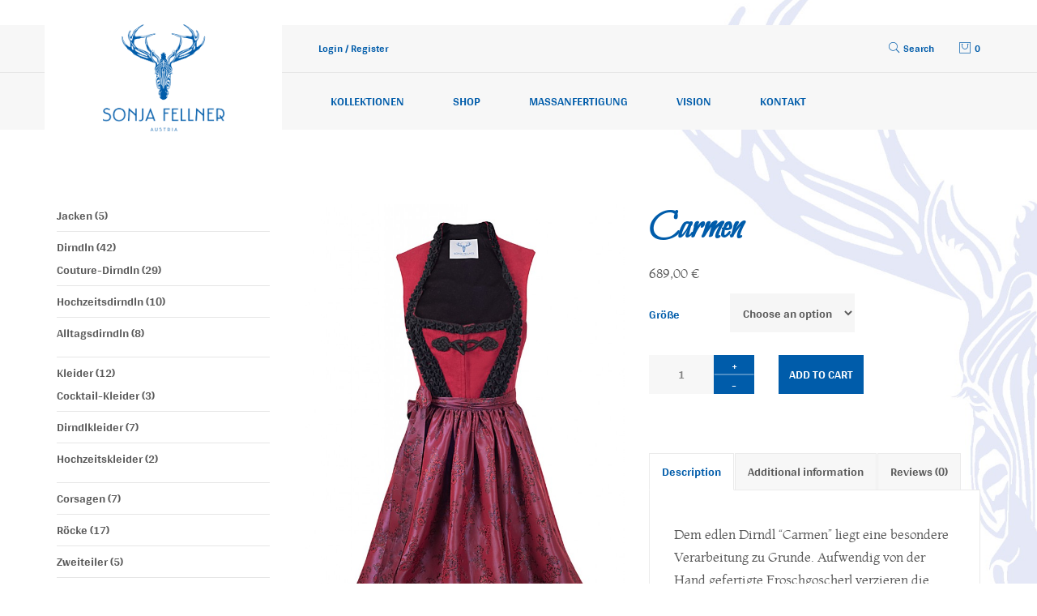

--- FILE ---
content_type: text/html; charset=UTF-8
request_url: https://sonjafellner.com/?product=carmen
body_size: 20394
content:
<!DOCTYPE html>
<html lang="en-US" class="no-js">
<head>
	<meta charset="UTF-8">
	<meta name="viewport" content="width=device-width">
	<link rel="profile" href="http://gmpg.org/xfn/11">
	<link rel="pingback" href="https://sonjafellner.com/xmlrpc.php">
	
	<!--[if lt IE 9]>
	<script src="https://sonjafellner.com/wp-content/themes/voux/js/html5.js"></script>
	<![endif]-->

	<script>(function(){document.documentElement.className='js'})();</script>

	        <link rel="shortcut icon" href="https://sonjafellner.com/wp-content/uploads/2021/03/logo.350x309.color-dblue.borders-none.png">
      

					<script>document.documentElement.className = document.documentElement.className + ' yes-js js_active js'</script>
				<meta name='robots' content='index, follow, max-image-preview:large, max-snippet:-1, max-video-preview:-1' />

	<!-- This site is optimized with the Yoast SEO plugin v20.11 - https://yoast.com/wordpress/plugins/seo/ -->
	<title>Carmen &ndash; Sonja Fellner</title>
	<link rel="canonical" href="https://sonjafellner.com/?product=carmen" />
	<meta property="og:locale" content="en_US" />
	<meta property="og:type" content="article" />
	<meta property="og:title" content="Carmen &ndash; Sonja Fellner" />
	<meta property="og:description" content="Dem edlen Dirndl “Carmen” liegt eine besondere Verarbeitung zu Grunde. Aufwendig von der Hand gefertigte Froschgoscherl verzieren die Ausschnittkante, den Vorderteil und die Länge am weit schwingenden Tellerrock. Am Vorderteil sind Miederstäbe eingearbeitet und verleihen dem Dirndl eine besonders gute Passform. Das Mieder ist vorne mit Miederhaken und zusätzlich mit einem schönen Possamentverschluss zu schließen." />
	<meta property="og:url" content="https://sonjafellner.com/?product=carmen" />
	<meta property="og:site_name" content="Sonja Fellner" />
	<meta property="article:modified_time" content="2015-12-07T15:15:01+00:00" />
	<meta property="og:image" content="https://sonjafellner.com/wp-content/uploads/2015/12/carmen.front_.vK_.1000x1500.jpg" />
	<meta property="og:image:width" content="1000" />
	<meta property="og:image:height" content="1500" />
	<meta property="og:image:type" content="image/jpeg" />
	<meta name="twitter:card" content="summary_large_image" />
	<script type="application/ld+json" class="yoast-schema-graph">{"@context":"https://schema.org","@graph":[{"@type":"WebPage","@id":"https://sonjafellner.com/?product=carmen","url":"https://sonjafellner.com/?product=carmen","name":"Carmen &ndash; Sonja Fellner","isPartOf":{"@id":"https://sonjafellner.com/#website"},"primaryImageOfPage":{"@id":"https://sonjafellner.com/?product=carmen#primaryimage"},"image":{"@id":"https://sonjafellner.com/?product=carmen#primaryimage"},"thumbnailUrl":"https://sonjafellner.com/wp-content/uploads/2015/12/carmen.front_.vK_.1000x1500.jpg","datePublished":"2015-08-24T16:14:11+00:00","dateModified":"2015-12-07T15:15:01+00:00","breadcrumb":{"@id":"https://sonjafellner.com/?product=carmen#breadcrumb"},"inLanguage":"en-US","potentialAction":[{"@type":"ReadAction","target":["https://sonjafellner.com/?product=carmen"]}]},{"@type":"ImageObject","inLanguage":"en-US","@id":"https://sonjafellner.com/?product=carmen#primaryimage","url":"https://sonjafellner.com/wp-content/uploads/2015/12/carmen.front_.vK_.1000x1500.jpg","contentUrl":"https://sonjafellner.com/wp-content/uploads/2015/12/carmen.front_.vK_.1000x1500.jpg","width":1000,"height":1500},{"@type":"BreadcrumbList","@id":"https://sonjafellner.com/?product=carmen#breadcrumb","itemListElement":[{"@type":"ListItem","position":1,"name":"Home","item":"https://sonjafellner.com/"},{"@type":"ListItem","position":2,"name":"Shop","item":"https://sonjafellner.com/?page_id=14"},{"@type":"ListItem","position":3,"name":"Carmen"}]},{"@type":"WebSite","@id":"https://sonjafellner.com/#website","url":"https://sonjafellner.com/","name":"Sonja Fellner","description":"Austria","potentialAction":[{"@type":"SearchAction","target":{"@type":"EntryPoint","urlTemplate":"https://sonjafellner.com/?s={search_term_string}"},"query-input":"required name=search_term_string"}],"inLanguage":"en-US"}]}</script>
	<!-- / Yoast SEO plugin. -->


<link rel="alternate" type="application/rss+xml" title="Sonja Fellner &raquo; Feed" href="https://sonjafellner.com/?feed=rss2" />
<link rel="alternate" type="application/rss+xml" title="Sonja Fellner &raquo; Comments Feed" href="https://sonjafellner.com/?feed=comments-rss2" />
<link rel="alternate" type="application/rss+xml" title="Sonja Fellner &raquo; Carmen Comments Feed" href="https://sonjafellner.com/?feed=rss2&#038;p=74" />
<script type="text/javascript">
window._wpemojiSettings = {"baseUrl":"https:\/\/s.w.org\/images\/core\/emoji\/14.0.0\/72x72\/","ext":".png","svgUrl":"https:\/\/s.w.org\/images\/core\/emoji\/14.0.0\/svg\/","svgExt":".svg","source":{"concatemoji":"https:\/\/sonjafellner.com\/wp-includes\/js\/wp-emoji-release.min.js?ver=6.2.2"}};
/*! This file is auto-generated */
!function(e,a,t){var n,r,o,i=a.createElement("canvas"),p=i.getContext&&i.getContext("2d");function s(e,t){p.clearRect(0,0,i.width,i.height),p.fillText(e,0,0);e=i.toDataURL();return p.clearRect(0,0,i.width,i.height),p.fillText(t,0,0),e===i.toDataURL()}function c(e){var t=a.createElement("script");t.src=e,t.defer=t.type="text/javascript",a.getElementsByTagName("head")[0].appendChild(t)}for(o=Array("flag","emoji"),t.supports={everything:!0,everythingExceptFlag:!0},r=0;r<o.length;r++)t.supports[o[r]]=function(e){if(p&&p.fillText)switch(p.textBaseline="top",p.font="600 32px Arial",e){case"flag":return s("\ud83c\udff3\ufe0f\u200d\u26a7\ufe0f","\ud83c\udff3\ufe0f\u200b\u26a7\ufe0f")?!1:!s("\ud83c\uddfa\ud83c\uddf3","\ud83c\uddfa\u200b\ud83c\uddf3")&&!s("\ud83c\udff4\udb40\udc67\udb40\udc62\udb40\udc65\udb40\udc6e\udb40\udc67\udb40\udc7f","\ud83c\udff4\u200b\udb40\udc67\u200b\udb40\udc62\u200b\udb40\udc65\u200b\udb40\udc6e\u200b\udb40\udc67\u200b\udb40\udc7f");case"emoji":return!s("\ud83e\udef1\ud83c\udffb\u200d\ud83e\udef2\ud83c\udfff","\ud83e\udef1\ud83c\udffb\u200b\ud83e\udef2\ud83c\udfff")}return!1}(o[r]),t.supports.everything=t.supports.everything&&t.supports[o[r]],"flag"!==o[r]&&(t.supports.everythingExceptFlag=t.supports.everythingExceptFlag&&t.supports[o[r]]);t.supports.everythingExceptFlag=t.supports.everythingExceptFlag&&!t.supports.flag,t.DOMReady=!1,t.readyCallback=function(){t.DOMReady=!0},t.supports.everything||(n=function(){t.readyCallback()},a.addEventListener?(a.addEventListener("DOMContentLoaded",n,!1),e.addEventListener("load",n,!1)):(e.attachEvent("onload",n),a.attachEvent("onreadystatechange",function(){"complete"===a.readyState&&t.readyCallback()})),(e=t.source||{}).concatemoji?c(e.concatemoji):e.wpemoji&&e.twemoji&&(c(e.twemoji),c(e.wpemoji)))}(window,document,window._wpemojiSettings);
</script>
<style type="text/css">
img.wp-smiley,
img.emoji {
	display: inline !important;
	border: none !important;
	box-shadow: none !important;
	height: 1em !important;
	width: 1em !important;
	margin: 0 0.07em !important;
	vertical-align: -0.1em !important;
	background: none !important;
	padding: 0 !important;
}
</style>
	<link rel='stylesheet' id='stroke-css' href='https://sonjafellner.com/wp-content/themes/voux/assets/pe-icon-7-stroke/css/pe-icon-7-stroke.css?ver=1.0' type='text/css' media='all' />
<link rel='stylesheet' id='wp-block-library-css' href='https://sonjafellner.com/wp-includes/css/dist/block-library/style.min.css?ver=6.2.2' type='text/css' media='all' />
<link rel='stylesheet' id='wc-blocks-vendors-style-css' href='https://sonjafellner.com/wp-content/plugins/woocommerce/packages/woocommerce-blocks/build/wc-blocks-vendors-style.css?ver=9.8.4' type='text/css' media='all' />
<link rel='stylesheet' id='wc-blocks-style-css' href='https://sonjafellner.com/wp-content/plugins/woocommerce/packages/woocommerce-blocks/build/wc-blocks-style.css?ver=9.8.4' type='text/css' media='all' />
<link rel='stylesheet' id='jquery-selectBox-css' href='https://sonjafellner.com/wp-content/plugins/yith-woocommerce-wishlist/assets/css/jquery.selectBox.css?ver=1.2.0' type='text/css' media='all' />
<link rel='stylesheet' id='yith-wcwl-font-awesome-css' href='https://sonjafellner.com/wp-content/plugins/yith-woocommerce-wishlist/assets/css/font-awesome.css?ver=4.7.0' type='text/css' media='all' />
<link rel='stylesheet' id='woocommerce_prettyPhoto_css-css' href='//sonjafellner.com/wp-content/plugins/woocommerce/assets/css/prettyPhoto.css?ver=3.1.6' type='text/css' media='all' />
<link rel='stylesheet' id='yith-wcwl-main-css' href='https://sonjafellner.com/wp-content/plugins/yith-woocommerce-wishlist/assets/css/style.css?ver=3.23.0' type='text/css' media='all' />
<style id='yith-wcwl-main-inline-css' type='text/css'>
.yith-wcwl-share li a{color: #FFFFFF;}.yith-wcwl-share li a:hover{color: #FFFFFF;}.yith-wcwl-share a.facebook{background: #39599E; background-color: #39599E;}.yith-wcwl-share a.facebook:hover{background: #39599E; background-color: #39599E;}.yith-wcwl-share a.twitter{background: #45AFE2; background-color: #45AFE2;}.yith-wcwl-share a.twitter:hover{background: #39599E; background-color: #39599E;}.yith-wcwl-share a.pinterest{background: #AB2E31; background-color: #AB2E31;}.yith-wcwl-share a.pinterest:hover{background: #39599E; background-color: #39599E;}.yith-wcwl-share a.email{background: #FBB102; background-color: #FBB102;}.yith-wcwl-share a.email:hover{background: #39599E; background-color: #39599E;}.yith-wcwl-share a.whatsapp{background: #00A901; background-color: #00A901;}.yith-wcwl-share a.whatsapp:hover{background: #39599E; background-color: #39599E;}
</style>
<link rel='stylesheet' id='classic-theme-styles-css' href='https://sonjafellner.com/wp-includes/css/classic-themes.min.css?ver=6.2.2' type='text/css' media='all' />
<style id='global-styles-inline-css' type='text/css'>
body{--wp--preset--color--black: #000000;--wp--preset--color--cyan-bluish-gray: #abb8c3;--wp--preset--color--white: #ffffff;--wp--preset--color--pale-pink: #f78da7;--wp--preset--color--vivid-red: #cf2e2e;--wp--preset--color--luminous-vivid-orange: #ff6900;--wp--preset--color--luminous-vivid-amber: #fcb900;--wp--preset--color--light-green-cyan: #7bdcb5;--wp--preset--color--vivid-green-cyan: #00d084;--wp--preset--color--pale-cyan-blue: #8ed1fc;--wp--preset--color--vivid-cyan-blue: #0693e3;--wp--preset--color--vivid-purple: #9b51e0;--wp--preset--gradient--vivid-cyan-blue-to-vivid-purple: linear-gradient(135deg,rgba(6,147,227,1) 0%,rgb(155,81,224) 100%);--wp--preset--gradient--light-green-cyan-to-vivid-green-cyan: linear-gradient(135deg,rgb(122,220,180) 0%,rgb(0,208,130) 100%);--wp--preset--gradient--luminous-vivid-amber-to-luminous-vivid-orange: linear-gradient(135deg,rgba(252,185,0,1) 0%,rgba(255,105,0,1) 100%);--wp--preset--gradient--luminous-vivid-orange-to-vivid-red: linear-gradient(135deg,rgba(255,105,0,1) 0%,rgb(207,46,46) 100%);--wp--preset--gradient--very-light-gray-to-cyan-bluish-gray: linear-gradient(135deg,rgb(238,238,238) 0%,rgb(169,184,195) 100%);--wp--preset--gradient--cool-to-warm-spectrum: linear-gradient(135deg,rgb(74,234,220) 0%,rgb(151,120,209) 20%,rgb(207,42,186) 40%,rgb(238,44,130) 60%,rgb(251,105,98) 80%,rgb(254,248,76) 100%);--wp--preset--gradient--blush-light-purple: linear-gradient(135deg,rgb(255,206,236) 0%,rgb(152,150,240) 100%);--wp--preset--gradient--blush-bordeaux: linear-gradient(135deg,rgb(254,205,165) 0%,rgb(254,45,45) 50%,rgb(107,0,62) 100%);--wp--preset--gradient--luminous-dusk: linear-gradient(135deg,rgb(255,203,112) 0%,rgb(199,81,192) 50%,rgb(65,88,208) 100%);--wp--preset--gradient--pale-ocean: linear-gradient(135deg,rgb(255,245,203) 0%,rgb(182,227,212) 50%,rgb(51,167,181) 100%);--wp--preset--gradient--electric-grass: linear-gradient(135deg,rgb(202,248,128) 0%,rgb(113,206,126) 100%);--wp--preset--gradient--midnight: linear-gradient(135deg,rgb(2,3,129) 0%,rgb(40,116,252) 100%);--wp--preset--duotone--dark-grayscale: url('#wp-duotone-dark-grayscale');--wp--preset--duotone--grayscale: url('#wp-duotone-grayscale');--wp--preset--duotone--purple-yellow: url('#wp-duotone-purple-yellow');--wp--preset--duotone--blue-red: url('#wp-duotone-blue-red');--wp--preset--duotone--midnight: url('#wp-duotone-midnight');--wp--preset--duotone--magenta-yellow: url('#wp-duotone-magenta-yellow');--wp--preset--duotone--purple-green: url('#wp-duotone-purple-green');--wp--preset--duotone--blue-orange: url('#wp-duotone-blue-orange');--wp--preset--font-size--small: 13px;--wp--preset--font-size--medium: 20px;--wp--preset--font-size--large: 36px;--wp--preset--font-size--x-large: 42px;--wp--preset--spacing--20: 0.44rem;--wp--preset--spacing--30: 0.67rem;--wp--preset--spacing--40: 1rem;--wp--preset--spacing--50: 1.5rem;--wp--preset--spacing--60: 2.25rem;--wp--preset--spacing--70: 3.38rem;--wp--preset--spacing--80: 5.06rem;--wp--preset--shadow--natural: 6px 6px 9px rgba(0, 0, 0, 0.2);--wp--preset--shadow--deep: 12px 12px 50px rgba(0, 0, 0, 0.4);--wp--preset--shadow--sharp: 6px 6px 0px rgba(0, 0, 0, 0.2);--wp--preset--shadow--outlined: 6px 6px 0px -3px rgba(255, 255, 255, 1), 6px 6px rgba(0, 0, 0, 1);--wp--preset--shadow--crisp: 6px 6px 0px rgba(0, 0, 0, 1);}:where(.is-layout-flex){gap: 0.5em;}body .is-layout-flow > .alignleft{float: left;margin-inline-start: 0;margin-inline-end: 2em;}body .is-layout-flow > .alignright{float: right;margin-inline-start: 2em;margin-inline-end: 0;}body .is-layout-flow > .aligncenter{margin-left: auto !important;margin-right: auto !important;}body .is-layout-constrained > .alignleft{float: left;margin-inline-start: 0;margin-inline-end: 2em;}body .is-layout-constrained > .alignright{float: right;margin-inline-start: 2em;margin-inline-end: 0;}body .is-layout-constrained > .aligncenter{margin-left: auto !important;margin-right: auto !important;}body .is-layout-constrained > :where(:not(.alignleft):not(.alignright):not(.alignfull)){max-width: var(--wp--style--global--content-size);margin-left: auto !important;margin-right: auto !important;}body .is-layout-constrained > .alignwide{max-width: var(--wp--style--global--wide-size);}body .is-layout-flex{display: flex;}body .is-layout-flex{flex-wrap: wrap;align-items: center;}body .is-layout-flex > *{margin: 0;}:where(.wp-block-columns.is-layout-flex){gap: 2em;}.has-black-color{color: var(--wp--preset--color--black) !important;}.has-cyan-bluish-gray-color{color: var(--wp--preset--color--cyan-bluish-gray) !important;}.has-white-color{color: var(--wp--preset--color--white) !important;}.has-pale-pink-color{color: var(--wp--preset--color--pale-pink) !important;}.has-vivid-red-color{color: var(--wp--preset--color--vivid-red) !important;}.has-luminous-vivid-orange-color{color: var(--wp--preset--color--luminous-vivid-orange) !important;}.has-luminous-vivid-amber-color{color: var(--wp--preset--color--luminous-vivid-amber) !important;}.has-light-green-cyan-color{color: var(--wp--preset--color--light-green-cyan) !important;}.has-vivid-green-cyan-color{color: var(--wp--preset--color--vivid-green-cyan) !important;}.has-pale-cyan-blue-color{color: var(--wp--preset--color--pale-cyan-blue) !important;}.has-vivid-cyan-blue-color{color: var(--wp--preset--color--vivid-cyan-blue) !important;}.has-vivid-purple-color{color: var(--wp--preset--color--vivid-purple) !important;}.has-black-background-color{background-color: var(--wp--preset--color--black) !important;}.has-cyan-bluish-gray-background-color{background-color: var(--wp--preset--color--cyan-bluish-gray) !important;}.has-white-background-color{background-color: var(--wp--preset--color--white) !important;}.has-pale-pink-background-color{background-color: var(--wp--preset--color--pale-pink) !important;}.has-vivid-red-background-color{background-color: var(--wp--preset--color--vivid-red) !important;}.has-luminous-vivid-orange-background-color{background-color: var(--wp--preset--color--luminous-vivid-orange) !important;}.has-luminous-vivid-amber-background-color{background-color: var(--wp--preset--color--luminous-vivid-amber) !important;}.has-light-green-cyan-background-color{background-color: var(--wp--preset--color--light-green-cyan) !important;}.has-vivid-green-cyan-background-color{background-color: var(--wp--preset--color--vivid-green-cyan) !important;}.has-pale-cyan-blue-background-color{background-color: var(--wp--preset--color--pale-cyan-blue) !important;}.has-vivid-cyan-blue-background-color{background-color: var(--wp--preset--color--vivid-cyan-blue) !important;}.has-vivid-purple-background-color{background-color: var(--wp--preset--color--vivid-purple) !important;}.has-black-border-color{border-color: var(--wp--preset--color--black) !important;}.has-cyan-bluish-gray-border-color{border-color: var(--wp--preset--color--cyan-bluish-gray) !important;}.has-white-border-color{border-color: var(--wp--preset--color--white) !important;}.has-pale-pink-border-color{border-color: var(--wp--preset--color--pale-pink) !important;}.has-vivid-red-border-color{border-color: var(--wp--preset--color--vivid-red) !important;}.has-luminous-vivid-orange-border-color{border-color: var(--wp--preset--color--luminous-vivid-orange) !important;}.has-luminous-vivid-amber-border-color{border-color: var(--wp--preset--color--luminous-vivid-amber) !important;}.has-light-green-cyan-border-color{border-color: var(--wp--preset--color--light-green-cyan) !important;}.has-vivid-green-cyan-border-color{border-color: var(--wp--preset--color--vivid-green-cyan) !important;}.has-pale-cyan-blue-border-color{border-color: var(--wp--preset--color--pale-cyan-blue) !important;}.has-vivid-cyan-blue-border-color{border-color: var(--wp--preset--color--vivid-cyan-blue) !important;}.has-vivid-purple-border-color{border-color: var(--wp--preset--color--vivid-purple) !important;}.has-vivid-cyan-blue-to-vivid-purple-gradient-background{background: var(--wp--preset--gradient--vivid-cyan-blue-to-vivid-purple) !important;}.has-light-green-cyan-to-vivid-green-cyan-gradient-background{background: var(--wp--preset--gradient--light-green-cyan-to-vivid-green-cyan) !important;}.has-luminous-vivid-amber-to-luminous-vivid-orange-gradient-background{background: var(--wp--preset--gradient--luminous-vivid-amber-to-luminous-vivid-orange) !important;}.has-luminous-vivid-orange-to-vivid-red-gradient-background{background: var(--wp--preset--gradient--luminous-vivid-orange-to-vivid-red) !important;}.has-very-light-gray-to-cyan-bluish-gray-gradient-background{background: var(--wp--preset--gradient--very-light-gray-to-cyan-bluish-gray) !important;}.has-cool-to-warm-spectrum-gradient-background{background: var(--wp--preset--gradient--cool-to-warm-spectrum) !important;}.has-blush-light-purple-gradient-background{background: var(--wp--preset--gradient--blush-light-purple) !important;}.has-blush-bordeaux-gradient-background{background: var(--wp--preset--gradient--blush-bordeaux) !important;}.has-luminous-dusk-gradient-background{background: var(--wp--preset--gradient--luminous-dusk) !important;}.has-pale-ocean-gradient-background{background: var(--wp--preset--gradient--pale-ocean) !important;}.has-electric-grass-gradient-background{background: var(--wp--preset--gradient--electric-grass) !important;}.has-midnight-gradient-background{background: var(--wp--preset--gradient--midnight) !important;}.has-small-font-size{font-size: var(--wp--preset--font-size--small) !important;}.has-medium-font-size{font-size: var(--wp--preset--font-size--medium) !important;}.has-large-font-size{font-size: var(--wp--preset--font-size--large) !important;}.has-x-large-font-size{font-size: var(--wp--preset--font-size--x-large) !important;}
.wp-block-navigation a:where(:not(.wp-element-button)){color: inherit;}
:where(.wp-block-columns.is-layout-flex){gap: 2em;}
.wp-block-pullquote{font-size: 1.5em;line-height: 1.6;}
</style>
<link rel='stylesheet' id='contact-form-7-css' href='https://sonjafellner.com/wp-content/plugins/contact-form-7/includes/css/styles.css?ver=5.7.7' type='text/css' media='all' />
<style id='woocommerce-inline-inline-css' type='text/css'>
.woocommerce form .form-row .required { visibility: visible; }
</style>
<link rel='stylesheet' id='mc4wp-form-basic-css' href='https://sonjafellner.com/wp-content/plugins/mailchimp-for-wp/assets/css/form-basic.css?ver=4.9.6' type='text/css' media='all' />
<link rel='stylesheet' id='sfc_customization-css' href='https://sonjafellner.com/wp-content/themes/voux/styles/sfc_customization.css?ver=1.0' type='text/css' media='all' />
<link rel='stylesheet' id='voux-bootstrap-css' href='https://sonjafellner.com/wp-content/themes/voux/assets/bootstrap/css/bootstrap.min.css?ver=1.0' type='text/css' media='all' />
<link rel='stylesheet' id='voux-font-elegant-css' href='https://sonjafellner.com/wp-content/themes/voux/assets/elegant-font/style.css?ver=1.0' type='text/css' media='all' />
<link rel='stylesheet' id='voux-font-social-css' href='https://sonjafellner.com/wp-content/themes/voux/assets/social-font/stylesheets.css?ver=1.0' type='text/css' media='all' />
<link rel='stylesheet' id='voux-font-7-stroke-css' href='https://sonjafellner.com/wp-content/themes/voux/assets/pe-icon-7-stroke/css/pe-icon-7-stroke.css?ver=1.0' type='text/css' media='all' />
<link rel='stylesheet' id='voux-font-7-stroke-helper-css' href='https://sonjafellner.com/wp-content/themes/voux/assets/pe-icon-7-stroke/css/helper.css?ver=1.0' type='text/css' media='all' />
<link rel='stylesheet' id='voux-bootstrap-menu-css' href='https://sonjafellner.com/wp-content/themes/voux/styles/dropdowns-enhancement.css?ver=1.0' type='text/css' media='all' />
<link rel='stylesheet' id='voux-bootstrap-select-css' href='https://sonjafellner.com/wp-content/themes/voux/styles/bootstrap-select.css?ver=1.0' type='text/css' media='all' />
<link rel='stylesheet' id='isotope-css' href='https://sonjafellner.com/wp-content/themes/voux/styles/isotope.css?ver=1.0' type='text/css' media='all' />
<link rel='stylesheet' id='magnific-css' href='https://sonjafellner.com/wp-content/themes/voux/styles/magnific-popup.css?ver=1.0' type='text/css' media='all' />
<link rel='stylesheet' id='slickcarousel-css' href='https://sonjafellner.com/wp-content/themes/voux/assets/slick/slick.css?ver=1.0' type='text/css' media='all' />
<link rel='stylesheet' id='slickcarousel-theme-css' href='https://sonjafellner.com/wp-content/themes/voux/assets/slick/slick-theme.css?ver=1.0' type='text/css' media='all' />
<link rel='stylesheet' id='bootval-css' href='https://sonjafellner.com/wp-content/themes/voux/assets/bootstrap-validator/css/bootstrapValidator.css?ver=1.0' type='text/css' media='all' />
<link rel='stylesheet' id='gg-woocommerce-css' href='https://sonjafellner.com/wp-content/themes/voux/styles/gg-woocommerce.css?ver=1.0' type='text/css' media='all' />
<link rel='stylesheet' id='voux-default-css' href='https://sonjafellner.com/wp-content/themes/voux/style.css?ver=6.2.2' type='text/css' media='all' />
<link rel='stylesheet' id='voux-responsive-css' href='https://sonjafellner.com/wp-content/themes/voux/styles/responsive.css?ver=1.0' type='text/css' media='all' />
<link rel='stylesheet' id='styles-css' href='https://sonjafellner.com/wp-content/plugins/supercarousel/css/supercarousel.css?ver=6.2.2' type='text/css' media='all' />
<link rel='stylesheet' id='lightGalleryStyles-css' href='https://sonjafellner.com/wp-content/plugins/supercarousel/css/lightGallery.css?ver=6.2.2' type='text/css' media='all' />
<script   type='text/javascript' src='https://sonjafellner.com/wp-includes/js/jquery/jquery.min.js?ver=3.6.4' id='jquery-core-js'></script>
<script   type='text/javascript' src='https://sonjafellner.com/wp-includes/js/jquery/jquery-migrate.min.js?ver=3.4.0' id='jquery-migrate-js'></script>
<script   type='text/javascript' src='https://sonjafellner.com/wp-content/plugins/woocommerce/assets/js/jquery-blockui/jquery.blockUI.min.js?ver=2.7.0-wc.7.6.0' id='jquery-blockui-js'></script>
<script type='text/javascript' id='wc-add-to-cart-js-extra'>
/* <![CDATA[ */
var wc_add_to_cart_params = {"ajax_url":"\/wp-admin\/admin-ajax.php","wc_ajax_url":"\/?wc-ajax=%%endpoint%%","i18n_view_cart":"View cart","cart_url":"https:\/\/sonjafellner.com\/?page_id=15","is_cart":"","cart_redirect_after_add":"no"};
/* ]]> */
</script>
<script   type='text/javascript' src='https://sonjafellner.com/wp-content/plugins/woocommerce/assets/js/frontend/add-to-cart.min.js?ver=7.6.0' id='wc-add-to-cart-js'></script>
<script   type='text/javascript' src='https://sonjafellner.com/wp-content/plugins/js_composer/assets/js/vendors/woocommerce-add-to-cart.js?ver=6.13.0' id='vc_woocommerce-add-to-cart-js-js'></script>
<link rel="https://api.w.org/" href="https://sonjafellner.com/index.php?rest_route=/" /><link rel="alternate" type="application/json" href="https://sonjafellner.com/index.php?rest_route=/wp/v3/product/74" /><link rel="EditURI" type="application/rsd+xml" title="RSD" href="https://sonjafellner.com/xmlrpc.php?rsd" />
<link rel="wlwmanifest" type="application/wlwmanifest+xml" href="https://sonjafellner.com/wp-includes/wlwmanifest.xml" />
<meta name="generator" content="WordPress 6.2.2" />
<meta name="generator" content="WooCommerce 7.6.0" />
<link rel='shortlink' href='https://sonjafellner.com/?p=74' />
<link rel="alternate" type="application/json+oembed" href="https://sonjafellner.com/index.php?rest_route=%2Foembed%2F1.0%2Fembed&#038;url=https%3A%2F%2Fsonjafellner.com%2F%3Fproduct%3Dcarmen" />
<link rel="alternate" type="text/xml+oembed" href="https://sonjafellner.com/index.php?rest_route=%2Foembed%2F1.0%2Fembed&#038;url=https%3A%2F%2Fsonjafellner.com%2F%3Fproduct%3Dcarmen&#038;format=xml" />
<!-- Starting: WooCommerce Conversion Tracking (https://wordpress.org/plugins/woocommerce-conversion-tracking/) -->
<!-- End: WooCommerce Conversion Tracking Codes -->

    
			<link href='//fonts.googleapis.com/css?family=Ubuntu' rel='stylesheet' type='text/css'>
	

	<style type="text/css">

		body {
						font-family: Ubuntu;
			
			font-weight: 700;
			font-style:normal;			
				
			color: #595959;
			
					}

		/* Body colors */
			
			#site-title small,
			aside .gg-widget,
			aside .gg-widget a,
			.el-grid article.post .meta,
			.el-grid article.post .meta a,
			.el-grid article.page .meta,
			.el-grid article.page .meta a,
			.el-grid article.portfolio_cpt .meta,
			.el-grid article.portfolio_cpt .meta a,
			#comments .comment .media-body p.meta,
			#comments .comment .media-body p.meta a,
			footer.site-footer.gg-light .footer-widgets,
			.woocommerce ul.products li .price,
			.woocommerce .el-grid.products div.product .price,
			.gg-widget.widget_product_categories ul.product-categories li.cat-parent ul.children li > a,
			.woocommerce .shop_table.cart td.actions .cart-collaterals .shipping-calculator-wrapper h2,
			.woocommerce .shop_table.cart td.actions .cart-collaterals .shipping-calculator-wrapper h2 a,
			.woocommerce .shop_table.cart td.actions .cart-collaterals .shipping .shipping-calculator-button,
			.woocommerce-tabs .tabs li a,
			.dropdown-menu > li > a,
			.wpb-js-composer .wpb_content_element .wpb_tabs_nav li,
			.wpb-js-composer .wpb_content_element .wpb_tour_tabs_wrapper .wpb_tabs_nav a,
			.wpb-js-composer .wpb_content_element .wpb_accordion_header a,
			.featured-image-box figure.sadie p {
				color: #595959;
			}
		
		/* Link colors */
					
			a,
			a:hover, 
			a:focus,
			#site-title a.brand,
			#site-title,
			aside .gg-widget a:hover,
			.pagination > li > a:hover,
			.pagination > li > span:hover,
			.pagination > li > a:focus,
			.pagination > li > span:focus,
			.pagination > li span.current,
			.pagination > li.pull-left > a,
			.pagination > li.pull-left > span,
			.pagination > li.pull-right > a,
			.pagination > li.pull-right > span,
			footer.site-footer.gg-light .footer-widgets a,
			footer.site-footer.gg-light .footer-widgets a:hover,
			.wpb-js-composer .wpb_content_element .wpb_tabs_nav li.ui-tabs-active a,
			.wpb-js-composer .wpb_content_element .wpb_tabs_nav li:hover a,
			.gg_filter li a,
			.gg-widget.widget_product_categories ul.product-categories li > a:first-child,
			.gg-widget.widget_product_categories ul.product-categories li.current-cat a,
			.gg-widget.widget_product_categories ul.product-categories li.cat-parent ul.children li.current-cat > a,
			.woocommerce-tabs .tabs li.active a,
			.gg-woo-mini-cart li.cart_list_product a {
				color: #005caa;
			}

			.pagination > li > a:hover,
			.pagination > li > span:hover,
			.pagination > li > a:focus,
			.pagination > li > span:focus,
			.gg_filter li.active a,
			.gg_filter li:hover a,
			.gg_filter li a:hover {
			  border-color: #005caa;
			}

		
		/* Menu - Footer colors */
					.dropdown-menu > li > a:hover,
			.dropdown-menu > li > a:focus,
			.dropdown-menu > .active > a,
			.dropdown-menu > .active > a:hover,
			.dropdown-menu > .active > a:focus,
			.dropdown-menu > li > .dropdown-menu > li > a:hover,
			.dropdown-menu > li > .dropdown-menu > li > a:focus,
			.dropdown-menu > li > .dropdown-menu > .active > a,
			.dropdown-menu > li > .dropdown-menu > .active > a:hover,
			.dropdown-menu > li > .dropdown-menu > .active > a:focus,
			.navbar-default .navbar-nav > li > a,
			.navbar-default .navbar-nav > .open > a,
			.navbar-default .navbar-nav > .open > a:hover,
			.navbar-default .navbar-nav > .open > a:focus,
			.navbar-default .navbar-nav > li > a:hover,
			.navbar-default .navbar-nav > li > a:focus,
			.navbar-default .navbar-nav > .active > a,
			.navbar-default .navbar-nav > .active > a:hover,
			.navbar-default .navbar-nav > .active > a:focus,
			footer.site-footer .footer-extras,
			.wpb-js-composer .wpb_content_element .wpb_tabs_nav li.ui-tabs-active,
			.wpb-js-composer .wpb_content_element .wpb_tabs_nav li:hover,
			.wpb-js-composer .wpb_content_element .wpb_tabs_nav li.ui-tabs-active a,
			.wpb-js-composer .wpb_content_element .wpb_tabs_nav li:hover a {
			  color: #005caa;
			}
		
		/* Headings colors */
					h1, h2, h3, h4, h5, h6, .h1, .h2, .h3, .h4, .h5, .h6, .coming-soon-wrapper h2, footer.site-footer.gg-light .footer-widgets .gg-widget h4.widget-title, .vc_toggle .vc_toggle_title {
				color: #005caa;
			}
		
		/* Primary colors */
					
			pre,
			label,
			.label,
			legend,
			.counter-holder .counter,
			.wpb-js-composer .vc_progress_bar .vc_single_bar .vc_label,
			.wpb-js-composer .vc_btn_outlined.vc_btn_voux-primary-color, 
			.wpb-js-composer a.vc_btn_outlined.vc_btn_voux-primary-color, 
			.wpb-js-composer button.vc_btn_outlined.vc_btn_voux-primary-color,
			.wpb-js-composer .vc_btn_square_outlined.vc_btn_voux-primary-color, 
			.wpb-js-composer a.vc_btn_square_outlined.vc_btn_voux-primary-color, 
			.wpb-js-composer button.vc_btn_square_outlined.vc_btn_voux-primary-color,
			.wpb-js-composer .vc_btn_voux-secondary-color, 
			.wpb-js-composer a.vc_btn_voux-secondary-color, 
			.wpb-js-composer button.vc_btn_voux-secondary-color,
			.featured-icon-box .vc_icon_element .vc_icon_element-icon,
			.vc_widget.vc_widget_twitter ul:before,
			.gg-vc-quote,
			#countdown .colored-letter,
			.coming-soon-wrapper .gg-newsletter-widget,
			p.demo_store,
			#reviews #comments .comment p.meta strong,
			#reviews #comments .comment .star-rating,
			.woocommerce form.woocommerce-ordering .bootstrap-select.open > .btn,
			.single-product.woocommerce .product .thumbnails #slider-prev,
			.single-product.woocommerce .product .thumbnails #slider-next,
			.product-image-wrapper .product-buttons-icns .product-icn,
			.product-image-wrapper .product-buttons-icns .product-icn a,
			.gg-widget.widget_shopping_cart li .quantity .amount,
			.gg-widget.widget_shopping_cart .total,
			.gg-widget.widget_shopping_cart li a,
			.gg-widget.widget_price_filter .price_slider_amount button,
			.woocommerce .shop_table.cart th,
			.woocommerce .shop_table.cart td.actions .cart-collaterals .cart_totals th,
			.woocommerce .shop_table.cart td.actions .cart-collaterals .cart_totals td,
			.woocommerce form.checkout #order_review .shop_table th,
			.woocommerce form.checkout #order_review .shop_table td,
			body.woocommerce-wishlist .wishlist_table tr td.product-stock-status span.wishlist-in-stock,
			.woocommerce ul.order_details li strong,
			.gg-woo-mini-cart li.cart_list_product .quantity .amount,
			.gg-woo-mini-cart li.total,
			.woocommerce-message,
			.woocommerce-error,
			.woocommerce-info,
			.slick-prev:before,
			.slick-next:before {
				color: #005caa; 
			}

			.pace .pace-activity .gg-loader .circle {
				border-top-color: #005caa;
			}
			.coming-soon-wrapper .gg-newsletter-widget {
				border-color: #005caa;
			}

			footer.site-footer .footer-widgets,
			.wpb-js-composer .vc_toggle_default .vc_toggle_icon:before, 
			.wpb-js-composer .vc_toggle_default .vc_toggle_icon:after,
			.wpb-js-composer .vc_toggle_default .vc_toggle_icon,
			.featured-image-box figure.sadie,
			.product-image-wrapper .product-buttons-icns .product-icn:hover,
			.gg-widget.widget_price_filter .ui-slider-horizontal .ui-slider-range,
			.gg-woo-mini-cart li.buttons .minicart-btn.checkout,
			#timeline .radio:checked + .line .circle {
				background-color: #005caa;
			}

			.btn-primary,
			.nav-links a,
			.wpb-js-composer .vc_btn_voux-primary-color, 
			.wpb-js-composer a.vc_btn_voux-primary-color, 
			.wpb-js-composer button.vc_btn_voux-primary-color,
			.coming-soon-wrapper .gg-newsletter-widget .btn.btn-primary,
			.woocommerce .product .summary .button,
			.woocommerce .place-order #place_order,
			.woocommerce .button.wc-forward,
			.woocommerce .shipping-calculator-form button.button,
			.btn-primary:hover,
			.btn-primary:focus,
			.btn-primary.focus,
			.btn-primary:active,
			.btn-primary.active,
			.open > .dropdown-toggle.btn-primary {
				border-color: #005caa;
				background-color: #005caa;
			}

			footer.site-footer .footer-widgets {
				color: #99bedd			}


		
		

		.logo-wrapper {-moz-transform: translateY(0%);}

span.onsale{background-color: #005caa !important;}
.woocommerce-product-gallery .woocommerce-product-gallery__image{
float:left;
margin-left:25px;
}
	</style>
    	<noscript><style>.woocommerce-product-gallery{ opacity: 1 !important; }</style></noscript>
	<meta name="generator" content="Powered by WPBakery Page Builder - drag and drop page builder for WordPress."/>
<meta name="generator" content="Powered by Slider Revolution 6.6.14 - responsive, Mobile-Friendly Slider Plugin for WordPress with comfortable drag and drop interface." />
<link rel="icon" href="https://sonjafellner.com/wp-content/uploads/2015/08/cropped-logo.350x309.color-dblue.borders-none-32x32.png" sizes="32x32" />
<link rel="icon" href="https://sonjafellner.com/wp-content/uploads/2015/08/cropped-logo.350x309.color-dblue.borders-none-192x192.png" sizes="192x192" />
<link rel="apple-touch-icon" href="https://sonjafellner.com/wp-content/uploads/2015/08/cropped-logo.350x309.color-dblue.borders-none-180x180.png" />
<meta name="msapplication-TileImage" content="https://sonjafellner.com/wp-content/uploads/2015/08/cropped-logo.350x309.color-dblue.borders-none-270x270.png" />
<script>function setREVStartSize(e){
			//window.requestAnimationFrame(function() {
				window.RSIW = window.RSIW===undefined ? window.innerWidth : window.RSIW;
				window.RSIH = window.RSIH===undefined ? window.innerHeight : window.RSIH;
				try {
					var pw = document.getElementById(e.c).parentNode.offsetWidth,
						newh;
					pw = pw===0 || isNaN(pw) || (e.l=="fullwidth" || e.layout=="fullwidth") ? window.RSIW : pw;
					e.tabw = e.tabw===undefined ? 0 : parseInt(e.tabw);
					e.thumbw = e.thumbw===undefined ? 0 : parseInt(e.thumbw);
					e.tabh = e.tabh===undefined ? 0 : parseInt(e.tabh);
					e.thumbh = e.thumbh===undefined ? 0 : parseInt(e.thumbh);
					e.tabhide = e.tabhide===undefined ? 0 : parseInt(e.tabhide);
					e.thumbhide = e.thumbhide===undefined ? 0 : parseInt(e.thumbhide);
					e.mh = e.mh===undefined || e.mh=="" || e.mh==="auto" ? 0 : parseInt(e.mh,0);
					if(e.layout==="fullscreen" || e.l==="fullscreen")
						newh = Math.max(e.mh,window.RSIH);
					else{
						e.gw = Array.isArray(e.gw) ? e.gw : [e.gw];
						for (var i in e.rl) if (e.gw[i]===undefined || e.gw[i]===0) e.gw[i] = e.gw[i-1];
						e.gh = e.el===undefined || e.el==="" || (Array.isArray(e.el) && e.el.length==0)? e.gh : e.el;
						e.gh = Array.isArray(e.gh) ? e.gh : [e.gh];
						for (var i in e.rl) if (e.gh[i]===undefined || e.gh[i]===0) e.gh[i] = e.gh[i-1];
											
						var nl = new Array(e.rl.length),
							ix = 0,
							sl;
						e.tabw = e.tabhide>=pw ? 0 : e.tabw;
						e.thumbw = e.thumbhide>=pw ? 0 : e.thumbw;
						e.tabh = e.tabhide>=pw ? 0 : e.tabh;
						e.thumbh = e.thumbhide>=pw ? 0 : e.thumbh;
						for (var i in e.rl) nl[i] = e.rl[i]<window.RSIW ? 0 : e.rl[i];
						sl = nl[0];
						for (var i in nl) if (sl>nl[i] && nl[i]>0) { sl = nl[i]; ix=i;}
						var m = pw>(e.gw[ix]+e.tabw+e.thumbw) ? 1 : (pw-(e.tabw+e.thumbw)) / (e.gw[ix]);
						newh =  (e.gh[ix] * m) + (e.tabh + e.thumbh);
					}
					var el = document.getElementById(e.c);
					if (el!==null && el) el.style.height = newh+"px";
					el = document.getElementById(e.c+"_wrapper");
					if (el!==null && el) {
						el.style.height = newh+"px";
						el.style.display = "block";
					}
				} catch(e){
					console.log("Failure at Presize of Slider:" + e)
				}
			//});
		  };</script>
<noscript><style> .wpb_animate_when_almost_visible { opacity: 1; }</style></noscript></head>

<body class="product-template-default single single-product postid-74 theme-voux woocommerce woocommerce-page woocommerce-no-js single-author pace-not-active has-img-logo wpb-js-composer js-comp-ver-6.13.0 vc_responsive wpb-is-off">

<header class="site-header default" role="banner" id="gg-top">

<nav role="navigation">
    <div class="navbar navbar-default navbar-static-top">
        <div class="flanker dynamic-width"><div class="flanker-holder"><span class="gg-hor-line"></span></div></div>
        <div class="container fixed-width">

            <!-- Brand and toggle get grouped for better mobile display -->
            <div class="navbar-header col-md-3">
              <button type="button" class="navbar-toggle" data-toggle="collapse" data-target="#main-navbar-collapse">
                <span class="sr-only">Toggle navigation</span>
                <span class="icon-bar"></span>
                <span class="icon-bar"></span>
                <span class="icon-bar"></span>
              </button>

                <!-- Begin logo -->
                <div class="logo-wrapper">
<a class="brand" href="https://sonjafellner.com/" title="Sonja Fellner" rel="home">
<img style="margin-top: px; " class="brand" src="https://sonjafellner.com/wp-content/uploads/2021/03/logo.350x309.color-dblue.borders-none.png" width="150" height="150" alt="Sonja Fellner" />
</a>
</div>    
                <!-- End logo -->
            </div>

            <div class="navbar-collapse collapse col-md-9" id="main-navbar-collapse">

                <ul id="toolbar-menu" class="nav navbar-nav">

                                    <!-- Toolbar: Login/Register -->
                                            <li><a href="https://sonjafellner.com/?page_id=17" title="Login / Register"><i class="pe-7s-users pe-2x pe-va visible-xs-block"></i><span class="hidden-xs">Login / Register</span></a></li>
                                          <!-- End Toolbar: Login/Register -->

                     <!-- Toolbar: Cart -->
                                            
<li class="gg-woo-mini-cart pull-right">

<a class="dropdown-toggle cart-parent" aria-haspopup="true" data-toggle="dropdown" href="https://sonjafellner.com/?page_id=15" title="View your shopping cart">
    <i class="pe-7s-shopbag pe-2x pe-va"></i>
    <span class="gg-cart-empty">0</span>
    </a>

<ul class="cart_list dropdown-menu"><li class="empty">No products in the cart.</li></ul>
</li>

                                        <!-- End Toolbar: Cart -->

                    <!-- Toolbar: Wishlist -->
                                                                                  <!-- End Toolbar: Wishlist -->

                    <!-- Toolbar: Search -->
                                        <li class="gg-toolbar-search pull-right">
                        <a href="#fullscreen-searchform" title="Search">
                            <i class="pe-7s-search pe-2x pe-va"></i>
                            <span class="hidden-sm hidden-xs">Search</span>
                        </a>
                    </li>
                                        <!-- End Toolbar: Search -->

                
                    <!-- Toolbar: Language selector -->
                                        <!-- End Toolbar: Language selector -->

                    <!-- Toolbar: Currency switcher -->
                                        <!-- End Toolbar: Currency switcher -->

                </ul>

                <!-- Begin Main Navigation -->
                <ul id="main-menu" class="nav navbar-nav"><li  id="menu-item-845" class="menu-item menu-item-type-post_type menu-item-object-page menu-item-845"><a title="Kollektionen" href="https://sonjafellner.com/?page_id=806">Kollektionen</a></li>
<li  id="menu-item-619" class="menu-item menu-item-type-post_type menu-item-object-page current_page_parent menu-item-619"><a title="Shop" href="https://sonjafellner.com/?page_id=14">Shop</a></li>
<li  id="menu-item-1164" class="menu-item menu-item-type-post_type menu-item-object-page menu-item-1164"><a title="Maßanfertigung" href="https://sonjafellner.com/?page_id=604">Maßanfertigung</a></li>
<li  id="menu-item-943" class="menu-item menu-item-type-post_type menu-item-object-page menu-item-943"><a title="Vision" href="https://sonjafellner.com/?page_id=909">Vision</a></li>
<li  id="menu-item-580" class="menu-item menu-item-type-post_type menu-item-object-page menu-item-580"><a title="Kontakt" href="https://sonjafellner.com/?page_id=568">Kontakt</a></li>
</ul>                <!-- End Main Navigation -->
            </div>
        </div>
        <div class="flanker dynamic-width"><div class="flanker-holder"><span class="gg-hor-line"></span></div></div>
    </div>
</nav>


    
    
</header>
<!-- End Header. Begin Template Content -->

<div id="fullscreen-searchform">
    <button type="button" class="close">×</button>
    <form role="search" method="get" id="searchform" class="" action="https://sonjafellner.com/">
		<input type="search" value="" placeholder="search for products" name="s" id="s" />
		<button type="submit" name="submit" id="searchsubmit" class="btn btn-primary">Search</button>
		<input type="hidden" name="post_type" value="product" />
	</form>
</div>


<section id="content">
    <div class="container">

        <div class="row">

                        <div class="col-xs-12 col-md-3 pull-left">
                <aside class="sidebar-nav">
                    

    <div id="block-2" class="gg-widget widget_block"><div data-block-name="woocommerce/product-categories" class="wp-block-woocommerce-product-categories wc-block-product-categories is-list " style=""><ul class="wc-block-product-categories-list wc-block-product-categories-list--depth-0">				<li class="wc-block-product-categories-list-item">					<a style="" href="https://sonjafellner.com/?product_cat=jacken"><span class="wc-block-product-categories-list-item__name">Jacken</span></a><span class="wc-block-product-categories-list-item-count"><span aria-hidden="true">5</span><span class="screen-reader-text">5 products</span></span>				</li>							<li class="wc-block-product-categories-list-item">					<a style="" href="https://sonjafellner.com/?product_cat=dirndln"><span class="wc-block-product-categories-list-item__name">Dirndln</span></a><span class="wc-block-product-categories-list-item-count"><span aria-hidden="true">42</span><span class="screen-reader-text">42 products</span></span><ul class="wc-block-product-categories-list wc-block-product-categories-list--depth-1">				<li class="wc-block-product-categories-list-item">					<a style="" href="https://sonjafellner.com/?product_cat=couture-dirndln"><span class="wc-block-product-categories-list-item__name">Couture-Dirndln</span></a><span class="wc-block-product-categories-list-item-count"><span aria-hidden="true">29</span><span class="screen-reader-text">29 products</span></span>				</li>							<li class="wc-block-product-categories-list-item">					<a style="" href="https://sonjafellner.com/?product_cat=hochzeitsdirndln"><span class="wc-block-product-categories-list-item__name">Hochzeitsdirndln</span></a><span class="wc-block-product-categories-list-item-count"><span aria-hidden="true">10</span><span class="screen-reader-text">10 products</span></span>				</li>							<li class="wc-block-product-categories-list-item">					<a style="" href="https://sonjafellner.com/?product_cat=alltagsdirndln"><span class="wc-block-product-categories-list-item__name">Alltagsdirndln</span></a><span class="wc-block-product-categories-list-item-count"><span aria-hidden="true">8</span><span class="screen-reader-text">8 products</span></span>				</li>			</ul>				</li>							<li class="wc-block-product-categories-list-item">					<a style="" href="https://sonjafellner.com/?product_cat=kleider"><span class="wc-block-product-categories-list-item__name">Kleider</span></a><span class="wc-block-product-categories-list-item-count"><span aria-hidden="true">12</span><span class="screen-reader-text">12 products</span></span><ul class="wc-block-product-categories-list wc-block-product-categories-list--depth-1">				<li class="wc-block-product-categories-list-item">					<a style="" href="https://sonjafellner.com/?product_cat=cocktail-kleider"><span class="wc-block-product-categories-list-item__name">Cocktail-Kleider</span></a><span class="wc-block-product-categories-list-item-count"><span aria-hidden="true">3</span><span class="screen-reader-text">3 products</span></span>				</li>							<li class="wc-block-product-categories-list-item">					<a style="" href="https://sonjafellner.com/?product_cat=dirndlkleider"><span class="wc-block-product-categories-list-item__name">Dirndlkleider</span></a><span class="wc-block-product-categories-list-item-count"><span aria-hidden="true">7</span><span class="screen-reader-text">7 products</span></span>				</li>							<li class="wc-block-product-categories-list-item">					<a style="" href="https://sonjafellner.com/?product_cat=hochzeitskleider"><span class="wc-block-product-categories-list-item__name">Hochzeitskleider</span></a><span class="wc-block-product-categories-list-item-count"><span aria-hidden="true">2</span><span class="screen-reader-text">2 products</span></span>				</li>			</ul>				</li>							<li class="wc-block-product-categories-list-item">					<a style="" href="https://sonjafellner.com/?product_cat=corsagen"><span class="wc-block-product-categories-list-item__name">Corsagen</span></a><span class="wc-block-product-categories-list-item-count"><span aria-hidden="true">7</span><span class="screen-reader-text">7 products</span></span>				</li>							<li class="wc-block-product-categories-list-item">					<a style="" href="https://sonjafellner.com/?product_cat=roecke"><span class="wc-block-product-categories-list-item__name">Röcke</span></a><span class="wc-block-product-categories-list-item-count"><span aria-hidden="true">17</span><span class="screen-reader-text">17 products</span></span>				</li>							<li class="wc-block-product-categories-list-item">					<a style="" href="https://sonjafellner.com/?product_cat=zweiteiler"><span class="wc-block-product-categories-list-item__name">Zweiteiler</span></a><span class="wc-block-product-categories-list-item-count"><span aria-hidden="true">5</span><span class="screen-reader-text">5 products</span></span>				</li>							<li class="wc-block-product-categories-list-item">					<a style="" href="https://sonjafellner.com/?product_cat=blusen"><span class="wc-block-product-categories-list-item__name">Blusen</span></a><span class="wc-block-product-categories-list-item-count"><span aria-hidden="true">8</span><span class="screen-reader-text">8 products</span></span>				</li>							<li class="wc-block-product-categories-list-item">					<a style="" href="https://sonjafellner.com/?product_cat=petticoats"><span class="wc-block-product-categories-list-item__name">Petticoats</span></a><span class="wc-block-product-categories-list-item-count"><span aria-hidden="true">1</span><span class="screen-reader-text">1 product</span></span>				</li>							<li class="wc-block-product-categories-list-item">					<a style="" href="https://sonjafellner.com/?product_cat=accessoires"><span class="wc-block-product-categories-list-item__name">Accessoires</span></a><span class="wc-block-product-categories-list-item-count"><span aria-hidden="true">2</span><span class="screen-reader-text">2 products</span></span>				</li>							<li class="wc-block-product-categories-list-item">					<a style="" href="https://sonjafellner.com/?product_cat=angebote"><span class="wc-block-product-categories-list-item__name">Angebote</span></a><span class="wc-block-product-categories-list-item-count"><span aria-hidden="true">14</span><span class="screen-reader-text">14 products</span></span>				</li>			</ul></div></div>                </aside>
                <!--/aside .sidebar-nav -->
            </div><!-- sidebar -->
            
            <div class="col-xs-12 col-md-9 pull-right">
                
<div class="woocommerce-notices-wrapper"></div>
<div itemscope itemtype="http://schema.org/Product" id="product-74" class="post-74 product type-product status-publish has-post-thumbnail product_cat-couture-dirndln product_cat-dirndln first instock shipping-taxable purchasable product-type-variable">
	<div class="row">
		<div class="col-md-6">
		<div class="woocommerce-product-gallery woocommerce-product-gallery--with-images woocommerce-product-gallery--columns-4 images" data-columns="4" style="opacity: 0; transition: opacity .25s ease-in-out;">
	<figure class="woocommerce-product-gallery__wrapper">
		<div data-thumb="https://sonjafellner.com/wp-content/uploads/2015/12/carmen.front_.vK_.1000x1500-100x150.jpg" data-thumb-alt="" class="woocommerce-product-gallery__image"><a href="https://sonjafellner.com/wp-content/uploads/2015/12/carmen.front_.vK_.1000x1500.jpg"><img width="600" height="900" src="https://sonjafellner.com/wp-content/uploads/2015/12/carmen.front_.vK_.1000x1500.jpg" class="wp-post-image" alt="" decoding="async" title="carmen.front.vK.1000x1500" data-caption="" data-src="https://sonjafellner.com/wp-content/uploads/2015/12/carmen.front_.vK_.1000x1500.jpg" data-large_image="https://sonjafellner.com/wp-content/uploads/2015/12/carmen.front_.vK_.1000x1500.jpg" data-large_image_width="1000" data-large_image_height="1500" srcset="https://sonjafellner.com/wp-content/uploads/2015/12/carmen.front_.vK_.1000x1500.jpg 1000w, https://sonjafellner.com/wp-content/uploads/2015/12/carmen.front_.vK_.1000x1500-100x150.jpg 100w, https://sonjafellner.com/wp-content/uploads/2015/12/carmen.front_.vK_.1000x1500-200x300.jpg 200w, https://sonjafellner.com/wp-content/uploads/2015/12/carmen.front_.vK_.1000x1500-683x1024.jpg 683w, https://sonjafellner.com/wp-content/uploads/2015/12/carmen.front_.vK_.1000x1500-120x180.jpg 120w, https://sonjafellner.com/wp-content/uploads/2015/12/carmen.front_.vK_.1000x1500-450x675.jpg 450w, https://sonjafellner.com/wp-content/uploads/2015/12/carmen.front_.vK_.1000x1500-400x600.jpg 400w" sizes="(max-width: 600px) 100vw, 600px" /></a></div><div data-thumb="https://sonjafellner.com/wp-content/uploads/2015/09/carmen.diagonal-100x150.jpg" data-thumb-alt="" class="woocommerce-product-gallery__image"><a href="https://sonjafellner.com/wp-content/uploads/2015/09/carmen.diagonal.jpg"><img width="67" height="100" src="https://sonjafellner.com/wp-content/uploads/2015/09/carmen.diagonal-100x150.jpg" class="" alt="" decoding="async" title="carmen.diagonal" data-caption="" data-src="https://sonjafellner.com/wp-content/uploads/2015/09/carmen.diagonal.jpg" data-large_image="https://sonjafellner.com/wp-content/uploads/2015/09/carmen.diagonal.jpg" data-large_image_width="996" data-large_image_height="1500" srcset="https://sonjafellner.com/wp-content/uploads/2015/09/carmen.diagonal-100x150.jpg 100w, https://sonjafellner.com/wp-content/uploads/2015/09/carmen.diagonal-199x300.jpg 199w, https://sonjafellner.com/wp-content/uploads/2015/09/carmen.diagonal-680x1024.jpg 680w, https://sonjafellner.com/wp-content/uploads/2015/09/carmen.diagonal-120x180.jpg 120w, https://sonjafellner.com/wp-content/uploads/2015/09/carmen.diagonal-450x678.jpg 450w, https://sonjafellner.com/wp-content/uploads/2015/09/carmen.diagonal-398x600.jpg 398w, https://sonjafellner.com/wp-content/uploads/2015/09/carmen.diagonal.jpg 996w" sizes="(max-width: 67px) 100vw, 67px" /></a></div><div data-thumb="https://sonjafellner.com/wp-content/uploads/2015/09/carmen.back_.jpg" data-thumb-alt="" class="woocommerce-product-gallery__image"><a href="https://sonjafellner.com/wp-content/uploads/2015/09/carmen.back_.jpg"><img width="65" height="100" src="https://sonjafellner.com/wp-content/uploads/2015/09/carmen.back_.jpg" class="" alt="" decoding="async" title="carmen.back" data-caption="" data-src="https://sonjafellner.com/wp-content/uploads/2015/09/carmen.back_.jpg" data-large_image="https://sonjafellner.com/wp-content/uploads/2015/09/carmen.back_.jpg" data-large_image_width="973" data-large_image_height="1500" srcset="https://sonjafellner.com/wp-content/uploads/2015/09/carmen.back_.jpg 973w, https://sonjafellner.com/wp-content/uploads/2015/09/carmen.back_-97x150.jpg 97w, https://sonjafellner.com/wp-content/uploads/2015/09/carmen.back_-195x300.jpg 195w, https://sonjafellner.com/wp-content/uploads/2015/09/carmen.back_-664x1024.jpg 664w, https://sonjafellner.com/wp-content/uploads/2015/09/carmen.back_-117x180.jpg 117w, https://sonjafellner.com/wp-content/uploads/2015/09/carmen.back_-450x694.jpg 450w, https://sonjafellner.com/wp-content/uploads/2015/09/carmen.back_-389x600.jpg 389w" sizes="(max-width: 65px) 100vw, 65px" /></a></div><div data-thumb="https://sonjafellner.com/wp-content/uploads/2015/09/carmen.detail-100x150.jpg" data-thumb-alt="" class="woocommerce-product-gallery__image"><a href="https://sonjafellner.com/wp-content/uploads/2015/09/carmen.detail.jpg"><img width="67" height="100" src="https://sonjafellner.com/wp-content/uploads/2015/09/carmen.detail-100x150.jpg" class="" alt="" decoding="async" title="carmen.detail" data-caption="" data-src="https://sonjafellner.com/wp-content/uploads/2015/09/carmen.detail.jpg" data-large_image="https://sonjafellner.com/wp-content/uploads/2015/09/carmen.detail.jpg" data-large_image_width="996" data-large_image_height="1500" srcset="https://sonjafellner.com/wp-content/uploads/2015/09/carmen.detail-100x150.jpg 100w, https://sonjafellner.com/wp-content/uploads/2015/09/carmen.detail-199x300.jpg 199w, https://sonjafellner.com/wp-content/uploads/2015/09/carmen.detail-680x1024.jpg 680w, https://sonjafellner.com/wp-content/uploads/2015/09/carmen.detail-120x180.jpg 120w, https://sonjafellner.com/wp-content/uploads/2015/09/carmen.detail-450x678.jpg 450w, https://sonjafellner.com/wp-content/uploads/2015/09/carmen.detail-398x600.jpg 398w, https://sonjafellner.com/wp-content/uploads/2015/09/carmen.detail.jpg 996w" sizes="(max-width: 67px) 100vw, 67px" /></a></div><div data-thumb="https://sonjafellner.com/wp-content/uploads/2015/09/carmen.model_-100x150.jpg" data-thumb-alt="" class="woocommerce-product-gallery__image"><a href="https://sonjafellner.com/wp-content/uploads/2015/09/carmen.model_.jpg"><img width="67" height="100" src="https://sonjafellner.com/wp-content/uploads/2015/09/carmen.model_-100x150.jpg" class="" alt="" decoding="async" title="carmen.model" data-caption="" data-src="https://sonjafellner.com/wp-content/uploads/2015/09/carmen.model_.jpg" data-large_image="https://sonjafellner.com/wp-content/uploads/2015/09/carmen.model_.jpg" data-large_image_width="1000" data-large_image_height="1500" srcset="https://sonjafellner.com/wp-content/uploads/2015/09/carmen.model_-100x150.jpg 100w, https://sonjafellner.com/wp-content/uploads/2015/09/carmen.model_-200x300.jpg 200w, https://sonjafellner.com/wp-content/uploads/2015/09/carmen.model_-683x1024.jpg 683w, https://sonjafellner.com/wp-content/uploads/2015/09/carmen.model_-120x180.jpg 120w, https://sonjafellner.com/wp-content/uploads/2015/09/carmen.model_-450x675.jpg 450w, https://sonjafellner.com/wp-content/uploads/2015/09/carmen.model_-400x600.jpg 400w, https://sonjafellner.com/wp-content/uploads/2015/09/carmen.model_.jpg 1000w" sizes="(max-width: 67px) 100vw, 67px" /></a></div>	</figure>
</div>

<div class="post-social">
	<div class="row">
		<div class="col-md-12">
			<ul class="nav nav-justified">
				<li class="share-title hidden-xs">Share</li>                  
		    	<li><a class="social-facebook" title="facebook" target="_blank" href="http://www.facebook.com/sharer.php?u=https://sonjafellner.com/?product=carmen&amp;images=https://sonjafellner.com/wp-content/uploads/2015/12/carmen.front_.vK_.1000x1500-100x150.jpg"><span class="hidden-xs">Facebook</span><span class="symbol visible-xs-block">&#xe227;</span></a></li>
		        <li><a class="social-twitter" title="twitter" target="_blank" href="https://twitter.com/share?url=https://sonjafellner.com/?product=carmen&amp;text=Check out this https://sonjafellner.com/?product=carmen"><span class="hidden-xs">Twitter</span><span class="symbol visible-xs-block">&#xe287;</span></a></li>
		        <li><a class="social-google" title="googleplus" target="_blank" href="https://plus.google.com/share?url=https://sonjafellner.com/?product=carmen"><span class="hidden-xs">Google +</span><span class="symbol visible-xs-block">&#xe239;</span></a></li>
		        <li><a class="social-send" title="email" href="mailto:?subject=Carmen&amp;body=https://sonjafellner.com/?product=carmen"><span class="hidden-xs">Email</span><span class="symbol visible-xs-block">&#xe224;</span></a></li>
		    </ul>
		</div>
	
    </div>    
</div>		</div><!-- .col-md-6 -->

		<div class="col-md-6">
			<div class="summary entry-summary">

				<h1 class="product_title entry-title">Carmen</h1><p class="price"><span class="woocommerce-Price-amount amount"><bdi>689,00&nbsp;<span class="woocommerce-Price-currencySymbol">&euro;</span></bdi></span></p>

<form class="variations_form cart" action="https://sonjafellner.com/?product=carmen" method="post" enctype='multipart/form-data' data-product_id="74" data-product_variations="[{&quot;attributes&quot;:{&quot;attribute_pa_size&quot;:&quot;&quot;},&quot;availability_html&quot;:&quot;&quot;,&quot;backorders_allowed&quot;:false,&quot;dimensions&quot;:{&quot;length&quot;:&quot;&quot;,&quot;width&quot;:&quot;&quot;,&quot;height&quot;:&quot;&quot;},&quot;dimensions_html&quot;:&quot;N\/A&quot;,&quot;display_price&quot;:689,&quot;display_regular_price&quot;:689,&quot;image&quot;:{&quot;title&quot;:&quot;carmen.front.vK.1000x1500&quot;,&quot;caption&quot;:&quot;&quot;,&quot;url&quot;:&quot;https:\/\/sonjafellner.com\/wp-content\/uploads\/2015\/12\/carmen.front_.vK_.1000x1500.jpg&quot;,&quot;alt&quot;:&quot;carmen.front.vK.1000x1500&quot;,&quot;src&quot;:&quot;https:\/\/sonjafellner.com\/wp-content\/uploads\/2015\/12\/carmen.front_.vK_.1000x1500.jpg&quot;,&quot;srcset&quot;:&quot;https:\/\/sonjafellner.com\/wp-content\/uploads\/2015\/12\/carmen.front_.vK_.1000x1500.jpg 1000w, https:\/\/sonjafellner.com\/wp-content\/uploads\/2015\/12\/carmen.front_.vK_.1000x1500-100x150.jpg 100w, https:\/\/sonjafellner.com\/wp-content\/uploads\/2015\/12\/carmen.front_.vK_.1000x1500-200x300.jpg 200w, https:\/\/sonjafellner.com\/wp-content\/uploads\/2015\/12\/carmen.front_.vK_.1000x1500-683x1024.jpg 683w, https:\/\/sonjafellner.com\/wp-content\/uploads\/2015\/12\/carmen.front_.vK_.1000x1500-120x180.jpg 120w, https:\/\/sonjafellner.com\/wp-content\/uploads\/2015\/12\/carmen.front_.vK_.1000x1500-450x675.jpg 450w, https:\/\/sonjafellner.com\/wp-content\/uploads\/2015\/12\/carmen.front_.vK_.1000x1500-400x600.jpg 400w&quot;,&quot;sizes&quot;:&quot;(max-width: 600px) 100vw, 600px&quot;,&quot;full_src&quot;:&quot;https:\/\/sonjafellner.com\/wp-content\/uploads\/2015\/12\/carmen.front_.vK_.1000x1500.jpg&quot;,&quot;full_src_w&quot;:1000,&quot;full_src_h&quot;:1500,&quot;gallery_thumbnail_src&quot;:&quot;https:\/\/sonjafellner.com\/wp-content\/uploads\/2015\/12\/carmen.front_.vK_.1000x1500-100x150.jpg&quot;,&quot;gallery_thumbnail_src_w&quot;:67,&quot;gallery_thumbnail_src_h&quot;:100,&quot;thumb_src&quot;:&quot;https:\/\/sonjafellner.com\/wp-content\/uploads\/2015\/12\/carmen.front_.vK_.1000x1500.jpg&quot;,&quot;thumb_src_w&quot;:450,&quot;thumb_src_h&quot;:675,&quot;src_w&quot;:600,&quot;src_h&quot;:900},&quot;image_id&quot;:860,&quot;is_downloadable&quot;:false,&quot;is_in_stock&quot;:true,&quot;is_purchasable&quot;:true,&quot;is_sold_individually&quot;:&quot;no&quot;,&quot;is_virtual&quot;:false,&quot;max_qty&quot;:&quot;&quot;,&quot;min_qty&quot;:1,&quot;price_html&quot;:&quot;&quot;,&quot;sku&quot;:&quot;&quot;,&quot;variation_description&quot;:&quot;&quot;,&quot;variation_id&quot;:75,&quot;variation_is_active&quot;:true,&quot;variation_is_visible&quot;:true,&quot;weight&quot;:&quot;1.5&quot;,&quot;weight_html&quot;:&quot;1,5 kg&quot;,&quot;display_price_cents&quot;:68900}]">
	
			<table class="variations" cellspacing="0" role="presentation">
			<tbody>
									<tr>
						<th class="label"><label for="pa_size">Größe</label></th>
						<td class="value">
							<select id="pa_size" class="" name="attribute_pa_size" data-attribute_name="attribute_pa_size" data-show_option_none="yes"><option value="">Choose an option</option><option value="34xs" >34/XS</option><option value="36s" >36/S</option><option value="38m" >38/M</option><option value="40l" >40/L</option><option value="42xl" >42/XL</option></select><a class="reset_variations" href="#">Clear</a>						</td>
					</tr>
							</tbody>
		</table>
		
		<div class="single_variation_wrap">
			<div class="woocommerce-variation single_variation"></div><div class="woocommerce-variation-add-to-cart variations_button">
	
	<div class="quantity">
		<label class="screen-reader-text" for="quantity_696b031f44b95">Carmen quantity</label>
	<input
		type="number"
				id="quantity_696b031f44b95"
		class="input-text qty text"
		name="quantity"
		value="1"
		title="Qty"
		size="4"
		min="1"
		max=""
					step="1"
			placeholder=""
			inputmode="numeric"
			autocomplete="off"
			/>
	</div>

	<button type="submit" class="single_add_to_cart_button button alt wp-element-button">Add to cart</button>

	
	<input type="hidden" name="add-to-cart" value="74" />
	<input type="hidden" name="product_id" value="74" />
	<input type="hidden" name="variation_id" class="variation_id" value="0" />
</div>
		</div>
	
	</form>


	<div class="woocommerce-tabs wc-tabs-wrapper">
		<ul class="tabs wc-tabs" role="tablist">
							<li class="description_tab" id="tab-title-description" role="tab" aria-controls="tab-description">
					<a href="#tab-description">
						Description					</a>
				</li>
							<li class="additional_information_tab" id="tab-title-additional_information" role="tab" aria-controls="tab-additional_information">
					<a href="#tab-additional_information">
						Additional information					</a>
				</li>
							<li class="reviews_tab" id="tab-title-reviews" role="tab" aria-controls="tab-reviews">
					<a href="#tab-reviews">
						Reviews (0)					</a>
				</li>
					</ul>
					<div class="woocommerce-Tabs-panel woocommerce-Tabs-panel--description panel entry-content wc-tab" id="tab-description" role="tabpanel" aria-labelledby="tab-title-description">
				

<div class="dsc">
<div class="price">
<p>Dem edlen Dirndl “Carmen” liegt eine besondere Verarbeitung zu Grunde. Aufwendig von der Hand gefertigte Froschgoscherl verzieren die Ausschnittkante, den Vorderteil und die Länge am weit schwingenden Tellerrock. Am Vorderteil sind Miederstäbe eingearbeitet und verleihen dem Dirndl eine besonders gute Passform. Das Mieder ist vorne mit Miederhaken und zusätzlich mit einem schönen Possamentverschluss zu schließen.</p>
</div>
</div>
			</div>
					<div class="woocommerce-Tabs-panel woocommerce-Tabs-panel--additional_information panel entry-content wc-tab" id="tab-additional_information" role="tabpanel" aria-labelledby="tab-title-additional_information">
				

<table class="woocommerce-product-attributes shop_attributes">
			<tr class="woocommerce-product-attributes-item woocommerce-product-attributes-item--weight">
			<th class="woocommerce-product-attributes-item__label">Weight</th>
			<td class="woocommerce-product-attributes-item__value">N/A</td>
		</tr>
			<tr class="woocommerce-product-attributes-item woocommerce-product-attributes-item--attribute_pa_oberstoff">
			<th class="woocommerce-product-attributes-item__label">Oberstoff</th>
			<td class="woocommerce-product-attributes-item__value"><p>100% Leinen</p>
</td>
		</tr>
			<tr class="woocommerce-product-attributes-item woocommerce-product-attributes-item--attribute_pa_rocklaenge">
			<th class="woocommerce-product-attributes-item__label">Rocklänge</th>
			<td class="woocommerce-product-attributes-item__value"><p>66 cm</p>
</td>
		</tr>
			<tr class="woocommerce-product-attributes-item woocommerce-product-attributes-item--attribute_pa_futterstoff-mieder">
			<th class="woocommerce-product-attributes-item__label">Futterstoff Mieder</th>
			<td class="woocommerce-product-attributes-item__value"><p>100% Baumwolle</p>
</td>
		</tr>
			<tr class="woocommerce-product-attributes-item woocommerce-product-attributes-item--attribute_pa_futterstoff-rock">
			<th class="woocommerce-product-attributes-item__label">Futterstoff Rock</th>
			<td class="woocommerce-product-attributes-item__value"><p>100% Acetat</p>
</td>
		</tr>
			<tr class="woocommerce-product-attributes-item woocommerce-product-attributes-item--attribute_pa_schuerze">
			<th class="woocommerce-product-attributes-item__label">Schürze</th>
			<td class="woocommerce-product-attributes-item__value"><p>20% Seide, 80% PE</p>
</td>
		</tr>
			<tr class="woocommerce-product-attributes-item woocommerce-product-attributes-item--attribute_pa_pflegehinweis">
			<th class="woocommerce-product-attributes-item__label">Pflegehinweis</th>
			<td class="woocommerce-product-attributes-item__value"><p>Chemische Reinigung</p>
</td>
		</tr>
	</table>
			</div>
					<div class="woocommerce-Tabs-panel woocommerce-Tabs-panel--reviews panel entry-content wc-tab" id="tab-reviews" role="tabpanel" aria-labelledby="tab-title-reviews">
				<div id="reviews">
	<div id="comments">

		
			<p class="woocommerce-noreviews">There are no reviews yet.</p>

			</div>

	
		<p class="woocommerce-verification-required">Only logged in customers who have purchased this product may leave a review.</p>

	
	<div class="clear"></div>
</div>
			</div>
		
			</div>

<div class="product_meta">

	
	
		<span class="sku_wrapper">SKU: <span class="sku">N/A</span></span>

	
	<span class="posted_in">Categories: <a href="https://sonjafellner.com/?product_cat=couture-dirndln" rel="tag">Couture-Dirndln</a>, <a href="https://sonjafellner.com/?product_cat=dirndln" rel="tag">Dirndln</a></span>
	
	
</div>

			</div><!-- .summary -->
		</div><!-- .col-md-6 -->
	</div><!-- .row -->
	
	<section class="related products">

					<h2>Related products</h2>
				
		<div class="row">
<ul class="products">
			
					<li class="clearfix visible-md visible-lg"></li><li class="clearfix visible-sm"></li>
<li class="first col-xs-6 col-sm-6 col-md-3 post-98 product type-product status-publish has-post-thumbnail product_cat-dirndln product_cat-couture-dirndln product_cat-angebote  instock shipping-taxable purchasable product-type-variable">

	<a href="https://sonjafellner.com/?product=avril" class="woocommerce-LoopProduct-link woocommerce-loop-product__link">
		<div class="product-image-wrapper">
		<a href="https://sonjafellner.com/?product=avril" class="product-image-overlay"></a>
		<img width="450" height="675" src="https://sonjafellner.com/wp-content/uploads/2015/11/avril.front_.weiss_.jpg" class="attachment-woocommerce_thumbnail size-woocommerce_thumbnail" alt="" decoding="async" srcset="https://sonjafellner.com/wp-content/uploads/2015/11/avril.front_.weiss_.jpg 1000w, https://sonjafellner.com/wp-content/uploads/2015/11/avril.front_.weiss_-100x150.jpg 100w, https://sonjafellner.com/wp-content/uploads/2015/11/avril.front_.weiss_-200x300.jpg 200w, https://sonjafellner.com/wp-content/uploads/2015/11/avril.front_.weiss_-683x1024.jpg 683w, https://sonjafellner.com/wp-content/uploads/2015/11/avril.front_.weiss_-120x180.jpg 120w, https://sonjafellner.com/wp-content/uploads/2015/11/avril.front_.weiss_-450x675.jpg 450w, https://sonjafellner.com/wp-content/uploads/2015/11/avril.front_.weiss_-400x600.jpg 400w" sizes="(max-width: 450px) 100vw, 450px" />		</div>

		<h3><a href="https://sonjafellner.com/?product=avril">Avril</a></h3>

		
	<span class="price"><span class="woocommerce-Price-amount amount"><bdi>629,00&nbsp;<span class="woocommerce-Price-currencySymbol">&euro;</span></bdi></span></span>

	</a>
</li>
			
					<li class="clearfix visible-sm"></li>
<li class="col-xs-6 col-sm-6 col-md-3 post-639 product type-product status-publish has-post-thumbnail product_cat-dirndln product_cat-couture-dirndln last instock shipping-taxable purchasable product-type-variable">

	<a href="https://sonjafellner.com/?product=christina" class="woocommerce-LoopProduct-link woocommerce-loop-product__link">
		<div class="product-image-wrapper">
		<a href="https://sonjafellner.com/?product=christina" class="product-image-overlay"></a>
		<img width="450" height="675" src="https://sonjafellner.com/wp-content/uploads/2015/11/christina.front_.weiss_.jpg" class="attachment-woocommerce_thumbnail size-woocommerce_thumbnail" alt="" decoding="async" srcset="https://sonjafellner.com/wp-content/uploads/2015/11/christina.front_.weiss_.jpg 1000w, https://sonjafellner.com/wp-content/uploads/2015/11/christina.front_.weiss_-100x150.jpg 100w, https://sonjafellner.com/wp-content/uploads/2015/11/christina.front_.weiss_-200x300.jpg 200w, https://sonjafellner.com/wp-content/uploads/2015/11/christina.front_.weiss_-683x1024.jpg 683w, https://sonjafellner.com/wp-content/uploads/2015/11/christina.front_.weiss_-120x180.jpg 120w, https://sonjafellner.com/wp-content/uploads/2015/11/christina.front_.weiss_-450x675.jpg 450w, https://sonjafellner.com/wp-content/uploads/2015/11/christina.front_.weiss_-400x600.jpg 400w" sizes="(max-width: 450px) 100vw, 450px" />		</div>

		<h3><a href="https://sonjafellner.com/?product=christina">Christina</a></h3>

		
	<span class="price"><span class="woocommerce-Price-amount amount"><bdi>679,00&nbsp;<span class="woocommerce-Price-currencySymbol">&euro;</span></bdi></span></span>

	</a>
</li>
			
					<li class="clearfix visible-md visible-lg"></li><li class="clearfix visible-sm"></li>
<li class="first col-xs-6 col-sm-6 col-md-3 post-122 product type-product status-publish has-post-thumbnail product_cat-dirndln product_cat-alltagsdirndln  instock shipping-taxable purchasable product-type-variable">

	<a href="https://sonjafellner.com/?product=alma" class="woocommerce-LoopProduct-link woocommerce-loop-product__link">
		<div class="product-image-wrapper">
		<a href="https://sonjafellner.com/?product=alma" class="product-image-overlay"></a>
		<img width="450" height="675" src="https://sonjafellner.com/wp-content/uploads/2015/09/alma.front_.jpg" class="attachment-woocommerce_thumbnail size-woocommerce_thumbnail" alt="" decoding="async" srcset="https://sonjafellner.com/wp-content/uploads/2015/09/alma.front_.jpg 1000w, https://sonjafellner.com/wp-content/uploads/2015/09/alma.front_-100x150.jpg 100w, https://sonjafellner.com/wp-content/uploads/2015/09/alma.front_-200x300.jpg 200w, https://sonjafellner.com/wp-content/uploads/2015/09/alma.front_-683x1024.jpg 683w, https://sonjafellner.com/wp-content/uploads/2015/09/alma.front_-120x180.jpg 120w, https://sonjafellner.com/wp-content/uploads/2015/09/alma.front_-450x675.jpg 450w, https://sonjafellner.com/wp-content/uploads/2015/09/alma.front_-400x600.jpg 400w" sizes="(max-width: 450px) 100vw, 450px" />		</div>

		<h3><a href="https://sonjafellner.com/?product=alma">Alma</a></h3>

		
	<span class="price"><span class="woocommerce-Price-amount amount"><bdi>398,00&nbsp;<span class="woocommerce-Price-currencySymbol">&euro;</span></bdi></span></span>

	</a>
</li>
			
					<li class="clearfix visible-sm"></li>
<li class="col-xs-6 col-sm-6 col-md-3 post-130 product type-product status-publish has-post-thumbnail product_cat-dirndln product_cat-hochzeitsdirndln last instock shipping-taxable purchasable product-type-variable">

	<a href="https://sonjafellner.com/?product=clarissa" class="woocommerce-LoopProduct-link woocommerce-loop-product__link">
		<div class="product-image-wrapper">
		<a href="https://sonjafellner.com/?product=clarissa" class="product-image-overlay"></a>
		<img width="450" height="675" src="https://sonjafellner.com/wp-content/uploads/2015/11/clarissa.front_.weiss_.jpg" class="attachment-woocommerce_thumbnail size-woocommerce_thumbnail" alt="" decoding="async" srcset="https://sonjafellner.com/wp-content/uploads/2015/11/clarissa.front_.weiss_.jpg 1000w, https://sonjafellner.com/wp-content/uploads/2015/11/clarissa.front_.weiss_-100x150.jpg 100w, https://sonjafellner.com/wp-content/uploads/2015/11/clarissa.front_.weiss_-200x300.jpg 200w, https://sonjafellner.com/wp-content/uploads/2015/11/clarissa.front_.weiss_-683x1024.jpg 683w, https://sonjafellner.com/wp-content/uploads/2015/11/clarissa.front_.weiss_-120x180.jpg 120w, https://sonjafellner.com/wp-content/uploads/2015/11/clarissa.front_.weiss_-450x675.jpg 450w, https://sonjafellner.com/wp-content/uploads/2015/11/clarissa.front_.weiss_-400x600.jpg 400w" sizes="(max-width: 450px) 100vw, 450px" />		</div>

		<h3><a href="https://sonjafellner.com/?product=clarissa">Clarissa</a></h3>

		
	<span class="price"><span class="woocommerce-Price-amount amount"><bdi>729,00&nbsp;<span class="woocommerce-Price-currencySymbol">&euro;</span></bdi></span></span>

	</a>
</li>
			
		</ul>
</div>
	</section>
	
	<meta itemprop="url" content="https://sonjafellner.com/?product=carmen" />

</div><!-- #product-74 -->

            </div><!-- content -->

        </div>
    </div>
</section>


        
        
        <footer class="site-footer gg-dark">

            
        <div class="footer-social">
        <div class="container">
            <div class="row">
                <div class="col-md-12">
                    <ul class="nav nav-pills nav-justified">
                                        <li><a class="social-facebook" href="https://www.facebook.com/sonjafellnerdirndl" target="_blank"><span class="hidden-xs">Facebook</span><span class="symbol visible-xs-block">&#xe227;</span></a></li>
                                                                                                    <li><a class="social-pinterest" href="https://www.pinterest.com/sonjafellner/" target="_blank"><span class="hidden-xs">Pinterest</span><span class="symbol visible-xs-block">&#xe264;</span></a></li>
                                                                                                                                                                                                                                                                    
                  </ul>

                </div>
            </div>
        </div>
    </div>
    
    
                        <div class="footer-widgets">
                <div class="container">
                    

                </div><!-- /container -->
            </div>
            
                        <div class="footer-extras">
                <div class="container">
                    <div class="row">

                        <div class="col-xs-12 col-sm-6 col-md-8"><ul id="footer-menu" class="nav navbar-nav"><li  id="menu-item-576" class="menu-item menu-item-type-post_type menu-item-object-page menu-item-576"><a title="Kontakt" href="https://sonjafellner.com/?page_id=568">Kontakt</a></li>
<li  id="menu-item-575" class="menu-item menu-item-type-post_type menu-item-object-page menu-item-575"><a title="Impressum" href="https://sonjafellner.com/?page_id=557">Impressum</a></li>
<li  id="menu-item-574" class="menu-item menu-item-type-post_type menu-item-object-page menu-item-574"><a title="AGB" href="https://sonjafellner.com/?page_id=548">AGB</a></li>
</ul></div>
                                                <div class="col-xs-12 col-sm-6 col-md-4 gg-copyright-wrapper">
                            <p>Copyright 2021 - Sonja Fellner AUSTRIA</p>
                        </div>
                        
                    </div><!-- /row -->
                </div><!-- /container -->
            </div><!-- /footer-extras -->
                    </footer>

        
        <span id="gg-top-link-button" class="hidden">
            <a href="#gg-top">
                <i class="pe-7s-angle-up pe-3x pe-va"></i>
            </a>
        </span><!-- /top-link-block -->

        
		<script>
			window.RS_MODULES = window.RS_MODULES || {};
			window.RS_MODULES.modules = window.RS_MODULES.modules || {};
			window.RS_MODULES.waiting = window.RS_MODULES.waiting || [];
			window.RS_MODULES.defered = true;
			window.RS_MODULES.moduleWaiting = window.RS_MODULES.moduleWaiting || {};
			window.RS_MODULES.type = 'compiled';
		</script>
		<script type="application/ld+json">{"@context":"https:\/\/schema.org\/","@type":"Product","@id":"https:\/\/sonjafellner.com\/?product=carmen#product","name":"Carmen","url":"https:\/\/sonjafellner.com\/?product=carmen","description":"Dem edlen Dirndl \u201cCarmen\u201d liegt eine besondere Verarbeitung zu Grunde. Aufwendig von der Hand gefertigte Froschgoscherl verzieren die Ausschnittkante, den Vorderteil und die L\u00e4nge am weit schwingenden Tellerrock. Am Vorderteil sind Miederst\u00e4be eingearbeitet und verleihen dem Dirndl eine besonders gute Passform. Das Mieder ist vorne mit Miederhaken und zus\u00e4tzlich mit einem sch\u00f6nen Possamentverschluss zu schlie\u00dfen.","image":"https:\/\/sonjafellner.com\/wp-content\/uploads\/2015\/12\/carmen.front_.vK_.1000x1500.jpg","sku":74,"offers":[{"@type":"Offer","price":"689.00","priceValidUntil":"2027-12-31","priceSpecification":{"price":"689.00","priceCurrency":"EUR","valueAddedTaxIncluded":"false"},"priceCurrency":"EUR","availability":"http:\/\/schema.org\/InStock","url":"https:\/\/sonjafellner.com\/?product=carmen","seller":{"@type":"Organization","name":"Sonja Fellner","url":"https:\/\/sonjafellner.com"}}]}</script>	<script type="text/javascript">
		(function () {
			var c = document.body.className;
			c = c.replace(/woocommerce-no-js/, 'woocommerce-js');
			document.body.className = c;
		})();
	</script>
	<script type="text/template" id="tmpl-variation-template">
	<div class="woocommerce-variation-description">{{{ data.variation.variation_description }}}</div>
	<div class="woocommerce-variation-price">{{{ data.variation.price_html }}}</div>
	<div class="woocommerce-variation-availability">{{{ data.variation.availability_html }}}</div>
</script>
<script type="text/template" id="tmpl-unavailable-variation-template">
	<p>Sorry, this product is unavailable. Please choose a different combination.</p>
</script>
<link rel='stylesheet' id='rs-plugin-settings-css' href='https://sonjafellner.com/wp-content/plugins/revslider/public/assets/css/rs6.css?ver=6.6.14' type='text/css' media='all' />
<style id='rs-plugin-settings-inline-css' type='text/css'>
.tp-caption a{color:#ff7302;text-shadow:none;-webkit-transition:all 0.2s ease-out;-moz-transition:all 0.2s ease-out;-o-transition:all 0.2s ease-out;-ms-transition:all 0.2s ease-out}.tp-caption a:hover{color:#ffa902}
</style>
<script   type='text/javascript' src='https://sonjafellner.com/wp-content/plugins/yith-woocommerce-wishlist/assets/js/jquery.selectBox.min.js?ver=1.2.0' id='jquery-selectBox-js'></script>
<script   type='text/javascript' src='//sonjafellner.com/wp-content/plugins/woocommerce/assets/js/prettyPhoto/jquery.prettyPhoto.min.js?ver=3.1.6' id='prettyPhoto-js'></script>
<script type='text/javascript' id='jquery-yith-wcwl-js-extra'>
/* <![CDATA[ */
var yith_wcwl_l10n = {"ajax_url":"\/wp-admin\/admin-ajax.php","redirect_to_cart":"no","yith_wcwl_button_position":"shortcode","multi_wishlist":"","hide_add_button":"1","enable_ajax_loading":"","ajax_loader_url":"https:\/\/sonjafellner.com\/wp-content\/plugins\/yith-woocommerce-wishlist\/assets\/images\/ajax-loader-alt.svg","remove_from_wishlist_after_add_to_cart":"1","is_wishlist_responsive":"1","time_to_close_prettyphoto":"3000","fragments_index_glue":".","reload_on_found_variation":"1","mobile_media_query":"768","labels":{"cookie_disabled":"We are sorry, but this feature is available only if cookies on your browser are enabled.","added_to_cart_message":"<div class=\"woocommerce-notices-wrapper\"><div class=\"woocommerce-message\" role=\"alert\">Product added to cart successfully<\/div><\/div>"},"actions":{"add_to_wishlist_action":"add_to_wishlist","remove_from_wishlist_action":"remove_from_wishlist","reload_wishlist_and_adding_elem_action":"reload_wishlist_and_adding_elem","load_mobile_action":"load_mobile","delete_item_action":"delete_item","save_title_action":"save_title","save_privacy_action":"save_privacy","load_fragments":"load_fragments"},"nonce":{"add_to_wishlist_nonce":"45a24a90ee","remove_from_wishlist_nonce":"903ad65f8e","reload_wishlist_and_adding_elem_nonce":"0eca709d8e","load_mobile_nonce":"f3d4fb2f75","delete_item_nonce":"495855f5dc","save_title_nonce":"964ae58edd","save_privacy_nonce":"7eb9f3dba3","load_fragments_nonce":"0f0d4186a7"},"redirect_after_ask_estimate":"","ask_estimate_redirect_url":"https:\/\/sonjafellner.com"};
/* ]]> */
</script>
<script   type='text/javascript' src='https://sonjafellner.com/wp-content/plugins/yith-woocommerce-wishlist/assets/js/jquery.yith-wcwl.min.js?ver=3.23.0' id='jquery-yith-wcwl-js'></script>
<script   type='text/javascript' src='https://sonjafellner.com/wp-content/plugins/contact-form-7/includes/swv/js/index.js?ver=5.7.7' id='swv-js'></script>
<script type='text/javascript' id='contact-form-7-js-extra'>
/* <![CDATA[ */
var wpcf7 = {"api":{"root":"https:\/\/sonjafellner.com\/index.php?rest_route=\/","namespace":"contact-form-7\/v1"},"cached":"1"};
/* ]]> */
</script>
<script   type='text/javascript' src='https://sonjafellner.com/wp-content/plugins/contact-form-7/includes/js/index.js?ver=5.7.7' id='contact-form-7-js'></script>
<script   type='text/javascript' src='https://sonjafellner.com/wp-content/plugins/revslider/public/assets/js/rbtools.min.js?ver=6.6.14' defer async id='tp-tools-js'></script>
<script   type='text/javascript' src='https://sonjafellner.com/wp-content/plugins/revslider/public/assets/js/rs6.min.js?ver=6.6.14' defer async id='revmin-js'></script>
<script type='text/javascript' id='wc-single-product-js-extra'>
/* <![CDATA[ */
var wc_single_product_params = {"i18n_required_rating_text":"Please select a rating","review_rating_required":"no","flexslider":{"rtl":false,"animation":"slide","smoothHeight":true,"directionNav":false,"controlNav":"thumbnails","slideshow":false,"animationSpeed":500,"animationLoop":false,"allowOneSlide":false},"zoom_enabled":"","zoom_options":[],"photoswipe_enabled":"","photoswipe_options":{"shareEl":false,"closeOnScroll":false,"history":false,"hideAnimationDuration":0,"showAnimationDuration":0},"flexslider_enabled":""};
/* ]]> */
</script>
<script   type='text/javascript' src='https://sonjafellner.com/wp-content/plugins/woocommerce/assets/js/frontend/single-product.min.js?ver=7.6.0' id='wc-single-product-js'></script>
<script   type='text/javascript' src='https://sonjafellner.com/wp-content/plugins/woocommerce/assets/js/js-cookie/js.cookie.min.js?ver=2.1.4-wc.7.6.0' id='js-cookie-js'></script>
<script type='text/javascript' id='woocommerce-js-extra'>
/* <![CDATA[ */
var woocommerce_params = {"ajax_url":"\/wp-admin\/admin-ajax.php","wc_ajax_url":"\/?wc-ajax=%%endpoint%%"};
/* ]]> */
</script>
<script   type='text/javascript' src='https://sonjafellner.com/wp-content/plugins/woocommerce/assets/js/frontend/woocommerce.min.js?ver=7.6.0' id='woocommerce-js'></script>
<script type='text/javascript' id='wc-cart-fragments-js-extra'>
/* <![CDATA[ */
var wc_cart_fragments_params = {"ajax_url":"\/wp-admin\/admin-ajax.php","wc_ajax_url":"\/?wc-ajax=%%endpoint%%","cart_hash_key":"wc_cart_hash_4192d32527e33ffa6bee6464e567d1e3","fragment_name":"wc_fragments_4192d32527e33ffa6bee6464e567d1e3","request_timeout":"5000"};
/* ]]> */
</script>
<script   type='text/javascript' src='https://sonjafellner.com/wp-content/plugins/woocommerce/assets/js/frontend/cart-fragments.min.js?ver=7.6.0' id='wc-cart-fragments-js'></script>
<script type='text/javascript' id='rocket-browser-checker-js-after'>
"use strict";var _createClass=function(){function defineProperties(target,props){for(var i=0;i<props.length;i++){var descriptor=props[i];descriptor.enumerable=descriptor.enumerable||!1,descriptor.configurable=!0,"value"in descriptor&&(descriptor.writable=!0),Object.defineProperty(target,descriptor.key,descriptor)}}return function(Constructor,protoProps,staticProps){return protoProps&&defineProperties(Constructor.prototype,protoProps),staticProps&&defineProperties(Constructor,staticProps),Constructor}}();function _classCallCheck(instance,Constructor){if(!(instance instanceof Constructor))throw new TypeError("Cannot call a class as a function")}var RocketBrowserCompatibilityChecker=function(){function RocketBrowserCompatibilityChecker(options){_classCallCheck(this,RocketBrowserCompatibilityChecker),this.passiveSupported=!1,this._checkPassiveOption(this),this.options=!!this.passiveSupported&&options}return _createClass(RocketBrowserCompatibilityChecker,[{key:"_checkPassiveOption",value:function(self){try{var options={get passive(){return!(self.passiveSupported=!0)}};window.addEventListener("test",null,options),window.removeEventListener("test",null,options)}catch(err){self.passiveSupported=!1}}},{key:"initRequestIdleCallback",value:function(){!1 in window&&(window.requestIdleCallback=function(cb){var start=Date.now();return setTimeout(function(){cb({didTimeout:!1,timeRemaining:function(){return Math.max(0,50-(Date.now()-start))}})},1)}),!1 in window&&(window.cancelIdleCallback=function(id){return clearTimeout(id)})}},{key:"isDataSaverModeOn",value:function(){return"connection"in navigator&&!0===navigator.connection.saveData}},{key:"supportsLinkPrefetch",value:function(){var elem=document.createElement("link");return elem.relList&&elem.relList.supports&&elem.relList.supports("prefetch")&&window.IntersectionObserver&&"isIntersecting"in IntersectionObserverEntry.prototype}},{key:"isSlowConnection",value:function(){return"connection"in navigator&&"effectiveType"in navigator.connection&&("2g"===navigator.connection.effectiveType||"slow-2g"===navigator.connection.effectiveType)}}]),RocketBrowserCompatibilityChecker}();
</script>
<script type='text/javascript' id='rocket-preload-links-js-extra'>
/* <![CDATA[ */
var RocketPreloadLinksConfig = {"excludeUris":"\/(?:.+\/)?feed(?:\/(?:.+\/?)?)?$|\/(?:.+\/)?embed\/|\/wc-api\/v(.*)|\/(index\\.php\/)?(.*)wp\\-json(\/.*|$)|\/refer\/|\/go\/|\/recommend\/|\/recommends\/","usesTrailingSlash":"","imageExt":"jpg|jpeg|gif|png|tiff|bmp|webp|avif|pdf|doc|docx|xls|xlsx|php","fileExt":"jpg|jpeg|gif|png|tiff|bmp|webp|avif|pdf|doc|docx|xls|xlsx|php|html|htm","siteUrl":"https:\/\/sonjafellner.com","onHoverDelay":"100","rateThrottle":"3"};
/* ]]> */
</script>
<script type='text/javascript' id='rocket-preload-links-js-after'>
(function() {
"use strict";var r="function"==typeof Symbol&&"symbol"==typeof Symbol.iterator?function(e){return typeof e}:function(e){return e&&"function"==typeof Symbol&&e.constructor===Symbol&&e!==Symbol.prototype?"symbol":typeof e},e=function(){function i(e,t){for(var n=0;n<t.length;n++){var i=t[n];i.enumerable=i.enumerable||!1,i.configurable=!0,"value"in i&&(i.writable=!0),Object.defineProperty(e,i.key,i)}}return function(e,t,n){return t&&i(e.prototype,t),n&&i(e,n),e}}();function i(e,t){if(!(e instanceof t))throw new TypeError("Cannot call a class as a function")}var t=function(){function n(e,t){i(this,n),this.browser=e,this.config=t,this.options=this.browser.options,this.prefetched=new Set,this.eventTime=null,this.threshold=1111,this.numOnHover=0}return e(n,[{key:"init",value:function(){!this.browser.supportsLinkPrefetch()||this.browser.isDataSaverModeOn()||this.browser.isSlowConnection()||(this.regex={excludeUris:RegExp(this.config.excludeUris,"i"),images:RegExp(".("+this.config.imageExt+")$","i"),fileExt:RegExp(".("+this.config.fileExt+")$","i")},this._initListeners(this))}},{key:"_initListeners",value:function(e){-1<this.config.onHoverDelay&&document.addEventListener("mouseover",e.listener.bind(e),e.listenerOptions),document.addEventListener("mousedown",e.listener.bind(e),e.listenerOptions),document.addEventListener("touchstart",e.listener.bind(e),e.listenerOptions)}},{key:"listener",value:function(e){var t=e.target.closest("a"),n=this._prepareUrl(t);if(null!==n)switch(e.type){case"mousedown":case"touchstart":this._addPrefetchLink(n);break;case"mouseover":this._earlyPrefetch(t,n,"mouseout")}}},{key:"_earlyPrefetch",value:function(t,e,n){var i=this,r=setTimeout(function(){if(r=null,0===i.numOnHover)setTimeout(function(){return i.numOnHover=0},1e3);else if(i.numOnHover>i.config.rateThrottle)return;i.numOnHover++,i._addPrefetchLink(e)},this.config.onHoverDelay);t.addEventListener(n,function e(){t.removeEventListener(n,e,{passive:!0}),null!==r&&(clearTimeout(r),r=null)},{passive:!0})}},{key:"_addPrefetchLink",value:function(i){return this.prefetched.add(i.href),new Promise(function(e,t){var n=document.createElement("link");n.rel="prefetch",n.href=i.href,n.onload=e,n.onerror=t,document.head.appendChild(n)}).catch(function(){})}},{key:"_prepareUrl",value:function(e){if(null===e||"object"!==(void 0===e?"undefined":r(e))||!1 in e||-1===["http:","https:"].indexOf(e.protocol))return null;var t=e.href.substring(0,this.config.siteUrl.length),n=this._getPathname(e.href,t),i={original:e.href,protocol:e.protocol,origin:t,pathname:n,href:t+n};return this._isLinkOk(i)?i:null}},{key:"_getPathname",value:function(e,t){var n=t?e.substring(this.config.siteUrl.length):e;return n.startsWith("/")||(n="/"+n),this._shouldAddTrailingSlash(n)?n+"/":n}},{key:"_shouldAddTrailingSlash",value:function(e){return this.config.usesTrailingSlash&&!e.endsWith("/")&&!this.regex.fileExt.test(e)}},{key:"_isLinkOk",value:function(e){return null!==e&&"object"===(void 0===e?"undefined":r(e))&&(!this.prefetched.has(e.href)&&e.origin===this.config.siteUrl&&-1===e.href.indexOf("?")&&-1===e.href.indexOf("#")&&!this.regex.excludeUris.test(e.href)&&!this.regex.images.test(e.href))}}],[{key:"run",value:function(){"undefined"!=typeof RocketPreloadLinksConfig&&new n(new RocketBrowserCompatibilityChecker({capture:!0,passive:!0}),RocketPreloadLinksConfig).init()}}]),n}();t.run();
}());
</script>
<script   type='text/javascript' src='https://sonjafellner.com/wp-content/themes/voux/js/woocommerce.js?ver=1.0' id='woo-inputs-js'></script>
<script   type='text/javascript' src='https://sonjafellner.com/wp-includes/js/comment-reply.min.js?ver=6.2.2' id='comment-reply-js'></script>
<script   type='text/javascript' src='https://sonjafellner.com/wp-content/themes/voux/js/sfc_customization.js?ver=1.0' id='sfc_customization-js'></script>
<script   type='text/javascript' src='https://sonjafellner.com/wp-content/themes/voux/assets/bootstrap/js/bootstrap.min.js?ver=1.0' id='bootstrap-js-js'></script>
<script   type='text/javascript' src='https://sonjafellner.com/wp-content/themes/voux/js/dropdowns-enhancement.js?ver=1.0' id='bootstrap-menu-js'></script>
<script   type='text/javascript' src='https://sonjafellner.com/wp-content/themes/voux/assets/bootstrap-validator/js/bootstrapValidator.js?ver=1.0' id='bootval-js'></script>
<script   type='text/javascript' src='https://sonjafellner.com/wp-content/themes/voux/js/bootstrap-select.min.js?ver=1.0' id='bootselect-js'></script>
<script   type='text/javascript' src='https://sonjafellner.com/wp-content/themes/voux/js/hoverintent.js?ver=1.0' id='hoverintent-js'></script>
<script   type='text/javascript' src='https://sonjafellner.com/wp-includes/js/imagesloaded.min.js?ver=4.1.4' id='imagesloaded-js'></script>
<script type='text/javascript' id='cfjs-js-extra'>
/* <![CDATA[ */
var ajax_object_cf = {"ajax_url":"https:\/\/sonjafellner.com\/wp-admin\/admin-ajax.php"};
/* ]]> */
</script>
<script   type='text/javascript' src='https://sonjafellner.com/wp-content/themes/voux/js/cf.js?ver=1.0' id='cfjs-js'></script>
<script   type='text/javascript' src='https://sonjafellner.com/wp-content/themes/voux/js/custom.js?ver=1.0' id='custom-js'></script>
<script   type='text/javascript' src='https://sonjafellner.com/wp-content/plugins/supercarousel/js/jquery.supercarousel.min.js?ver=2.4' id='sucarousel-js'></script>
<script   type='text/javascript' src='https://sonjafellner.com/wp-content/plugins/supercarousel/js/jquery.imagesloaded.min.js?ver=6.2.2' id='imageloaded-js'></script>
<script   type='text/javascript' src='https://sonjafellner.com/wp-content/plugins/supercarousel/js/jquery.ismouseover.js?ver=6.2.2' id='ismouseover-js'></script>
<script   type='text/javascript' src='https://sonjafellner.com/wp-content/plugins/supercarousel/js/jquery.easing.min.js?ver=6.2.2' id='easing-js'></script>
<script   type='text/javascript' src='https://sonjafellner.com/wp-content/plugins/supercarousel/js/jquery.easing.compatibility.js?ver=6.2.2' id='easingCompatible-js'></script>
<script   type='text/javascript' src='https://sonjafellner.com/wp-content/themes/voux/assets/slick/jquery.mousewheel.min.js?ver=1.0' id='mousewheel-js'></script>
<script   type='text/javascript' src='https://sonjafellner.com/wp-content/plugins/supercarousel/js/jquery.touchSwipe.min.js?ver=6.2.2' id='touchSwipe-js'></script>
<script   type='text/javascript' src='https://sonjafellner.com/wp-content/plugins/supercarousel/js/jquery.feedify.js?ver=6.2.2' id='feedify-js'></script>
<script   type='text/javascript' src='https://sonjafellner.com/wp-content/plugins/supercarousel/js/jquery.framerate.js?ver=6.2.2' id='framerate-js'></script>
<script   type='text/javascript' src='https://sonjafellner.com/wp-content/plugins/supercarousel/js/lightGallery.min.js?ver=6.2.2' id='lightGalleryjs-js'></script>
<script   type='text/javascript' src='https://sonjafellner.com/wp-content/plugins/supercarousel/js/jquery.watch.js?ver=6.2.2' id='watch-js-js'></script>
<script type='text/javascript' id='fca_pc_client_js-js-extra'>
/* <![CDATA[ */
var fcaPcEvents = [];
var fcaPcPost = {"title":"Carmen","type":"product","id":"74","categories":[],"utm_support":"","user_parameters":"","edd_delay":"0","woo_delay":"0","edd_enabled":"","woo_enabled":"","video_enabled":""};
var fcaPcCAPI = {"pixels":[],"ajax_url":"https:\/\/sonjafellner.com\/wp-admin\/admin-ajax.php","nonce":"ac73e1f1e2","debug":""};
/* ]]> */
</script>
<script   type='text/javascript' src='https://sonjafellner.com/wp-content/plugins/facebook-conversion-pixel/pixel-cat.min.js?ver=3.0.0' id='fca_pc_client_js-js'></script>
<script   type='text/javascript' src='https://sonjafellner.com/wp-content/plugins/facebook-conversion-pixel/video.js?ver=6.2.2' id='fca_pc_video_js-js'></script>
<script   type='text/javascript' src='https://sonjafellner.com/wp-includes/js/underscore.min.js?ver=1.13.4' id='underscore-js'></script>
<script type='text/javascript' id='wp-util-js-extra'>
/* <![CDATA[ */
var _wpUtilSettings = {"ajax":{"url":"\/wp-admin\/admin-ajax.php"}};
/* ]]> */
</script>
<script   type='text/javascript' src='https://sonjafellner.com/wp-includes/js/wp-util.min.js?ver=6.2.2' id='wp-util-js'></script>
<script type='text/javascript' id='wc-add-to-cart-variation-js-extra'>
/* <![CDATA[ */
var wc_add_to_cart_variation_params = {"wc_ajax_url":"\/?wc-ajax=%%endpoint%%","i18n_no_matching_variations_text":"Sorry, no products matched your selection. Please choose a different combination.","i18n_make_a_selection_text":"Please select some product options before adding this product to your cart.","i18n_unavailable_text":"Sorry, this product is unavailable. Please choose a different combination."};
/* ]]> */
</script>
<script   type='text/javascript' src='https://sonjafellner.com/wp-content/plugins/woocommerce/assets/js/frontend/add-to-cart-variation.min.js?ver=7.6.0' id='wc-add-to-cart-variation-js'></script>
  <script>

  if(jQuery('.el-grid[data-pagination="ajax_load"]').length > 0) {

    var container = jQuery('ul.el-grid');
    var infinite_scroll = {
      loading: {
        selector: '.load-more-anim',
        img: "https://sonjafellner.com/wp-content/themes/voux/images/animated-ring.gif",
        msgText: "Loading the next set of posts...",
        finishedMsg: "All posts loaded."
      },
      behavior: "twitter",
      nextSelector:".pagination-span a",
      navSelector:".pagination-load-more",
      itemSelector:"ul.el-grid li",
      contentSelector:"ul.el-grid",
      animate: false,
      debug: true,

    };

    jQuery( infinite_scroll.contentSelector ).infinitescroll( 
      infinite_scroll,
      
      // Infinite Scroll Callback
      function( newElements ) {
        
        var newElems = jQuery( newElements ).hide();
        newElems.imagesLoaded(function(){
          newElems.fadeIn();

          if(jQuery('.el-grid[data-layout-mode="masonry"], .el-grid[data-layout-mode="fitRows"]').length > 0) {
            container.isotope( 'appended', newElems );
          }
          
          if(jQuery('.el-grid.da-thumbs').length > 0) {
            jQuery(' #da-thumbs > li ').each( function() {
                jQuery(this).hoverdir();
              }
            );
          }
          
        });
        
      }
      

    );
  }
  </script>
  
    <script>

  if(jQuery('body.rtl').length > 0){
    jQuery( '.vc_row[data-vc-full-width="true"]' ).each(function(){

      //VC Row RTL
      var jQuerythis = jQuery(this);
      var vc_row = jQuerythis.offset().left;

      jQuerythis.css('right', - vc_row)
      

    });

  }

  </script>
  
  
        
    </body>
</html>

--- FILE ---
content_type: text/css
request_url: https://sonjafellner.com/wp-content/themes/voux/styles/sfc_customization.css?ver=1.0
body_size: 407
content:
body.woocommerce-cart aside.sidebar-nav {
	margin-top: 0px !important;
}

/* styles for narrow layout */
@media screen and (max-width: 991px) {

/* styles for closed state */
aside.sidebar-nav>div.gg-widget>*:nth-child(2) {
  display:none;
}
aside .gg-widget {
  margin: 0 0 0 0 !important;
}
aside .gg-widget h4.widget-title {
  padding-bottom: 0px !important;
  margin: 0 0 0 0 !important;
	text-align: center;
}
aside .gg-widget h4.widget-title:hover {
	cursor: pointer;
}
aside .gg-widget h4.widget-title::after {
	content: " \25E2";
	font-size: 7px;
	display: inline-block;
	transform: matrix(1,1,-1,1,7,-5);
}
/* styles for opened states */
aside .gg-widget.opened h4.widget-title::after {
	content: " \25E4";
}

}/*(max-width: 991px)*/
/* styles for wide layout */
@media screen and (min-width: 992px) {

aside.sidebar-nav>div.gg-widget>*:nth-child(2) {
    display:inherit;
}

}/*(min-width: 992px)*/


--- FILE ---
content_type: text/css
request_url: https://sonjafellner.com/wp-content/themes/voux/assets/social-font/stylesheets.css?ver=1.0
body_size: 325
content:
@font-face {
    font-family: 'Mono Social Icons Font';
    src: url('MonoSocialIconsFont-1.10.eot');
    src: url('MonoSocialIconsFont-1.10.eot?#iefix') format('embedded-opentype'),
         url('MonoSocialIconsFont-1.10.woff') format('woff'),
         url('MonoSocialIconsFont-1.10.ttf') format('truetype'),
         url('MonoSocialIconsFont-1.10.svg#MonoSocialIconsFont') format('svg');
    src: url('MonoSocialIconsFont-1.10.ttf') format('truetype');
    font-weight: normal;
    font-style: normal;
}

.symbol, a.symbol:before {
    font-family: 'Mono Social Icons Font';
    -webkit-text-rendering: optimizeLegibility;
    -moz-text-rendering: optimizeLegibility;
    -ms-text-rendering: optimizeLegibility;
    -o-text-rendering: optimizeLegibility;
    text-rendering: optimizeLegibility;
    -webkit-font-smoothing: antialiased;
    -moz-font-smoothing: antialiased;
    -ms-font-smoothing: antialiased;
    -o-font-smoothing: antialiased;
    font-smoothing: antialiased;
}

a.symbol::before {
    content: attr(title);
    font-size: 200%;
}

--- FILE ---
content_type: text/css
request_url: https://sonjafellner.com/wp-content/themes/voux/assets/slick/slick.css?ver=1.0
body_size: 737
content:
/* Slider */
.slick-slider
{
    position: relative;

    display: block;

    -moz-box-sizing: border-box;
         box-sizing: border-box;

    -webkit-user-select: none;
       -moz-user-select: none;
        -ms-user-select: none;
            user-select: none;

    -webkit-touch-callout: none;
    -khtml-user-select: none;
    -ms-touch-action: pan-y;
        touch-action: pan-y;
    -webkit-tap-highlight-color: transparent;
}

.slick-list
{
    position: relative;

    display: block;
    overflow: hidden;

    margin: 0;
    padding: 0;
}
.slick-list:focus
{
    outline: none;
}
.slick-list.dragging
{
    cursor: pointer;
    cursor: hand;
}

.slick-slider.show_hidden_items .slick-list {
    overflow: visible;
}

.slick-slider .slick-track,
.slick-slider .slick-list
{
    -webkit-transform: translate3d(0, 0, 0);
       -moz-transform: translate3d(0, 0, 0);
        -ms-transform: translate3d(0, 0, 0);
         -o-transform: translate3d(0, 0, 0);
            transform: translate3d(0, 0, 0);
}

.slick-track
{
    position: relative;
    top: 0;
    left: 0;

    display: block;
}
.slick-track:before,
.slick-track:after
{
    display: table;

    content: '';
}
.slick-track:after
{
    clear: both;
}
.slick-loading .slick-track
{
    visibility: hidden;
}

.slick-slide
{
    display: none;
    float: left;

    /*height: 100%;*/
    height: auto;
    padding: 0 15px;
    opacity: 0.2;

    min-height: 1px;
    pointer-events:none;

    transform:scale(.95);
    -webkit-transform:scale(.95);

    transition:.5s ease all;
    -webkit-transition:.5s ease all;

    -webkit-backface-visibility: hidden;
}

#da-thumbs .slick-slide {
    padding: 0 1px;
    opacity: 1;
    transform: none;
    pointer-events:auto;
}

.portfolio-single-slider.slick-slider {
    margin: 0;
}

.portfolio-single-slider .slick-slide {
    padding: 0;
    opacity: 1;
}

#da-thumbs .slick-slide {
    padding: 0 1px;
    opacity: 1;
    transform: none;
    pointer-events:auto;
}

.slick-slide.slick-active {
    opacity: 1;
    pointer-events:auto;

    opacity:1;

    transform:scale(1);
    -webkit-transform:scale(1);
}

[dir='rtl'] .slick-slide
{
    float: right;
}
.slick-slide img
{
    display: block;
}
.slick-slide.slick-loading img
{
    display: none;
}
.slick-slide.dragging img
{
    pointer-events: none;
}
.slick-initialized .slick-slide
{
    display: block;
}
.slick-loading .slick-slide
{
    visibility: hidden;
}
.slick-vertical .slick-slide
{
    display: block;

    height: auto;

    border: 1px solid transparent;
}

--- FILE ---
content_type: text/css
request_url: https://sonjafellner.com/wp-content/themes/voux/styles/gg-woocommerce.css?ver=1.0
body_size: 6579
content:
/* WooCommerce */

@font-face {
	font-family: 'star';
	src: url('../assets/wc-star-font/star.eot');
	src: url('../assets/wc-star-font/star.eot?#iefix') format('embedded-opentype'),
		url('../assets/wc-star-font/star.woff') format('woff'),
		url('../assets/wc-star-font/star.ttf') format('truetype'),
		url('../assets/wc-star-font/star.svg#star') format('svg');
	font-weight: normal;
	font-style: normal;
}

/**
 * Global styles
 */

.woocommerce .loader:before,
.woocommerce .blockUI.blockOverlay:before {
	height: 1em;
	width: 1em;
	display: block;
	position: absolute;
	top: 50%;
	left: 50%;
	margin-left: -.5em;
	margin-top: -.5em;
	display: block;
	-webkit-animation: spin 1s ease-in-out infinite;
    -moz-animation: spin 1s ease-in-out infinite;
    animation: spin 1s ease-in-out infinite;
    content: "";
    background: url(../images/loader.svg) center center;
    background-size: cover;
	line-height: 1;
	text-align: center;
	font-size: 2em;
	color: rgba(#000,0.75);
}

.woocommerce .wishlist_table .blockUI {
	background: #fff !important;
}

p.demo_store {
	position: fixed;
	top: 0;
	left: 0;
	right: 0;
	margin: 0;
	width: 100%;
	font-size: 1em;
	padding: 1em 0;
	text-align: center;
	background-color: #f7f7f7;
	color: #1c1c1c;
	z-index: 99998;
}

.admin-bar p.demo_store {
	top: 32px;
}

.out-of-stock {
	color: #e71111;
}

/**
 * Star ratings
 */
.star-rating {
	float: right;
	overflow: hidden;
	position: relative;
	height: 1em;
	line-height: 1;
	font-size: 1em;
	width: 5.4em;
	font-family: 'star';
}

.star-rating:before {
	content: "\73\73\73\73\73";
	color: #ccc;
	float: left;
	top: 0;
	left: 0;
	position: absolute;
}

.star-rating span {
	overflow: hidden;
	float: left;
	top: 0;
	left: 0;
	position: absolute;
	padding-top: 1.5em;
}

.star-rating span:before {
	content: "\53\53\53\53\53";
	top: 0;
	position: absolute;
	left: 0;
}

.woocommerce-product-rating {
	line-height: 2;
	display: block;
}

.woocommerce-product-rating .star-rating {
	margin: .5em 4px 0 0;
	float: left;
}

.products .star-rating {
	display: block;
	margin: 0 0 .5em;
	float: none;
}

.hreview-aggregate .star-rating {
	margin: 10px 0 0 0;
}

#reviews #comments {
  margin: 0;
}

#reviews #comments ol {
  margin: 0;
  padding: 0;
  list-style: none;
}

#reviews #comments .comment {
	border-top: none;
    margin-top: 0;
    padding-top: 0;

	border-bottom: 1px solid #e6e6e6;
    margin-bottom: 25px;
    padding-bottom: 25px;
}

#reviews #comments .comment img.avatar {
	width: 42px;
	height: 42px;
	border-radius: 50%;
	-moz-border-radius: 50%;
	-webkit-border-radius: 50%;

	float: left;
	margin-right: 20px;
}

#reviews #comments .comment .description {
	margin-bottom: 0;
}

#reviews #comments .comment p:last-child {
	margin-bottom: 0;
}

#reviews #comments .comment p.meta strong {
	text-transform: uppercase;
	color: #1c1c1c;
}

#reviews #comments .comment .star-rating {
	color: #1c1c1c;
}


#review_form #respond {
	position: static;
	margin: 0;
	width: auto;
	padding: 0 0 0;
	background: transparent none;
	border: 0;
}

#review_form #respond p {
	margin: 0 0 10px;
}

#review_form #respond .form-submit input {
	left: auto;
}

#review_form #respond .form-submit textarea {
	width: 100%;
}

p.stars {
	position: relative;
	font-size: 1em;
}
p.stars	a {
	display: inline-block;
	font-weight: 700;
	margin-right: 1em;
	text-indent: -9999px;
	position: relative;
	border-bottom: 0 !important;
	outline: 0;
}

p.stars	a:last-child {
	border-right: 0;
}

p.stars	a.star-1,
p.stars	a.star-2,
p.stars	a.star-3,
p.stars	a.star-4,
p.stars	a.star-5 {
	border-right: 1px solid #ccc;
}
p.stars	a.star-1:after,
p.stars	a.star-2:after,
p.stars	a.star-3:after,
p.stars	a.star-4:after,
p.stars	a.star-5:after {
	font-family: "WooCommerce";
	text-indent: 0;
	position: absolute;
	top: 0;
	left: 0;
}

p.stars	a.star-1 {
	width: 2em;
}
p.stars	a.star-1:after {
	content: "\e021";
}

p.stars	a.star-1:hover:after,
p.stars	a.star-1.active:after {
	content: "\e020"
}

p.stars	a.star-2 {
	width: 3em;
}
p.stars	a.star-2:after {
	content: "\e021\e021";
}

p.stars	a.star-2:hover:after,
p.stars	a.star-2.active:after {
	content: "\e020\e020"
}

p.stars	a.star-3 {
	width: 4em;
}
p.stars	a.star-3:after {
	content: "\e021\e021\e021";
}

p.stars	a.star-3:hover:after,
p.stars	a.star-3.active:after {
	content: "\e020\e020\e020"
}

p.stars	a.star-4 {
	width: 5em;
}
p.stars	a.star-4:after {
	content: "\e021\e021\e021\e021";
}

p.stars	a.star-4:hover:after,
p.stars	a.star-4.active:after {
	content: "\e020\e020\e020\e020"
}

p.stars	a.star-5 {
	width: 6em;
	border: 0;
}
p.stars	a.star-5:after {
	content: "\e021\e021\e021\e021\e021";
}

p.stars	a.star-5:hover:after,
p.stars	a.star-5.active:after {
	content: "\e020\e020\e020\e020\e020"
}


.woocommerce input::-webkit-outer-spin-button,
.woocommerce input::-webkit-inner-spin-button {
	display: none;
}

span.onsale {
	background: #e71111;
	color: #fff;
	position: absolute;
	top: 0;
	left: 0;
	padding: 5px 12px;
}

.woocommerce .gg-wc-ordering-wrapper {
	border-bottom: 1px solid #e6e6e6;
	float: left;
	width: 100%;

	margin-bottom: 60px;
}

.woocommerce .woocommerce-result-count {
	float: left;
	margin-bottom: 0;
	padding-bottom: 15px;
}

.woocommerce .products-per-page,
.woocommerce form.woocommerce-ordering {
	float: right;
	width: auto;
	margin-bottom: 0;
}
.woocommerce .products-per-page form.woocommerce-products-per-page .bootstrap-select > .btn,
.woocommerce form.woocommerce-ordering .bootstrap-select > .btn {
	background: transparent;
	height: auto;
    padding: 0 0 0 30px;
    box-shadow: none;
    transition: none;
}

.woocommerce .products-per-page form.woocommerce-products-per-page .bootstrap-select.open > .btn,
.woocommerce form.woocommerce-ordering .bootstrap-select.open > .btn {
	background: #e7e7e7;
	color: #1c1c1c;
}


.woocommerce .products-per-page form.woocommerce-products-per-page .bootstrap-select.btn-group .dropdown-menu,
.woocommerce form.woocommerce-ordering .bootstrap-select.btn-group .dropdown-menu {
    box-shadow: none;
    border: 0;
    margin: 0;
    padding-bottom: 2px;
}

.woocommerce .products-per-page form.woocommerce-products-per-page .bootstrap-select.btn-group .dropdown-menu li a,
.woocommerce form.woocommerce-ordering .bootstrap-select.btn-group .dropdown-menu li a {
	padding-top: 0;
	padding-bottom: 0;
}

.woocommerce ul.products {
	margin: 0;
	padding: 0;
	list-style: none;
	float: left;
	width: 100%;
}

.woocommerce ul.products li,
.woocommerce .el-grid.products div.product {
	margin-bottom: 30px;
}

.woocommerce ul.products li.clearfix.visible-md.visible-lg,
.woocommerce ul.products li.clearfix.invisible-xs {
	margin: 0;
	padding: 0;
}

.woocommerce ul.products li h3,
.woocommerce .el-grid.products div.product h3 {
	font-size: 15px;
	margin-bottom: 0;
}

.woocommerce ul.products li .price,
.woocommerce .el-grid.products div.product .price {
	font-size: 11px;
	color: #828282;
	width: 100%;
}

.woocommerce ul.products li .price ins,
.woocommerce .el-grid.products div.product .prins ins {
	float: left;
	text-decoration: none;
}

.woocommerce ul.products li .price del,
.woocommerce .el-grid.products div.product .price del {
	float: right;
}


/* Single product */

.woocommerce.single-product #content {
	padding-bottom: 60px;
}

.woocommerce.single-product .product.type-product,
.woocommerce.single-product .sidebar-nav {
	padding-top: 90px;
}

.woocommerce.single-product .product .summary,
.woocommerce.single-product .images {
	margin-bottom: 90px;
}

.woocommerce.single-product .product .row .col-md-6:first-child {
	padding-left: 0;
}

.woocommerce.single-product .post-social {
	margin-bottom: 60px;
    margin-top: -120px;
}

.woocommerce.single-product .post-social ul {
	border-bottom: 0;
}

.woocommerce.single-product .post-social ul li a {
	padding-left: 5px;
	padding-right: 5px;
}

.woocommerce .product .summary form.cart {
	width: auto;
	float: left;
}

.woocommerce .col-md-9 .product .col-md-6 .summary form.cart {
	margin-bottom: 35px;
	width: 100%;
}

.woocommerce .product .summary h1.product_title {
	font-size: 72px;
	font-weight: bold;
	margin: 0;
	line-height: normal;
}

.woocommerce .product .summary .button,
.woocommerce .place-order #place_order,
.woocommerce .button.wc-forward,
.woocommerce .shipping-calculator-form button.button {
	background-color: #1c1c1c;
	color: #fff;
	border:1px solid #1c1c1c;
	cursor: pointer;
    display: inline-block;
    font-size: 12px;
    font-weight: normal;
    line-height: 1.916;
    margin-bottom: 0;
    padding: 8px 12px;
    text-align: center;
    vertical-align: middle;
    white-space: nowrap;

    height: 48px;

    text-transform: uppercase;
}

.woocommerce .product .summary p.cart {
	float: left;
}

.woocommerce .product .summary p.cart .single_add_to_cart_button.button {
	height: auto;
}

.woocommerce .button.wc-forward {
	height: auto;
}

.woocommerce .product .summary .yith-wcwl-add-to-wishlist {
	float: left;
	margin-left: 30px;
}

.woocommerce .col-md-9 .product .col-md-6 .summary .yith-wcwl-add-to-wishlist {
	margin-left: 0px;
	width: 100%;
}

.woocommerce .product .summary .yith-wcwl-add-to-wishlist a {
	display: block;
}


.woocommerce .product .summary .yith-wcwl-add-to-wishlist a.add_to_wishlist {
	display: inline-block;
}

.woocommerce .product .summary .yith-wcwl-add-to-wishlist .add_to_wishlist {
	text-transform: uppercase;
	padding: 12px 0;
}

.woocommerce .product .summary .yith-wcwl-add-to-wishlist .add_to_wishlist i {
	vertical-align: middle;
	font-size: 2em;
}

.woocommerce .cart .quantity {
	position: relative;
	padding-right: 50px;
	max-width: 130px;
	float: left;
	margin-right: 30px;
}

.woocommerce .cart .quantity input.qty {
	width: 80px;
	text-align: center;
}
.woocommerce .cart .quantity input.minus,
.woocommerce .cart .quantity input.plus {
	width: 50px;
	height: 24px;
	position: absolute;
	right: 0;
	line-height: normal;
	padding: 0;
}

.woocommerce .cart .quantity input.minus {
	bottom: 0;
	border-top: 1px solid rgba(255,255,255,0.3);
}
.woocommerce .cart .quantity input.plus {
	top: 0;
	border-bottom: 1px solid rgba(255,255,255,0.3);
}

.woocommerce .product .summary div[itemprop="offers"],
.woocommerce .product .summary div[itemprop="description"] {
	margin-bottom: 47px;
}


.woocommerce .product .summary .product_meta {
	text-transform: uppercase;
	float: left;
	width: 100%;
	margin: 0 0 47px 0;
}

.woocommerce .product .summary .product_meta .sku_wrapper {
	float: left;
	width: 30%;
	text-align: left;
}

.woocommerce .product .summary .product_meta .posted_in {
	float: right;
	width: 70%;
	text-align: right;
}

.woocommerce .product .upsells.products {
	padding-bottom: 65px;
}

.woocommerce .product .upsells.products a.add_to_wishlist span,
.woocommerce .product .related.products a.add_to_wishlist span {
	display: none;
}

.woocommerce .product .upsells.products h2,
.woocommerce .product .related.products h2 {
	font-size: 72px;
	font-weight: bold;
	margin: 0px;
	padding-top: 50px;
	padding-bottom: 15px;

	border-top:1px solid #e6e6e6;
}

.woocommerce .product .upsells.products li,
.woocommerce .product .related.products li {
	padding-top: 0;
}

.woocommerce .product .summary .price {
	font-size: 18px;
	margin-top: 10px;
}

.woocommerce .product .summary .price ins {
	text-decoration: none;
}

.woocommerce .product .summary .price del {
	font-size: 12px;
}

.woocommerce .product .summary .single_variation {
	margin: 30px 0;
}

.woocommerce .product .summary .variations {
	width: 100%;
}

.woocommerce .product .summary .variations .label {
	height: 48px;
    max-width: 100%;
    padding: 12px 12px 12px 0;
    vertical-align: middle;
    display: block;
    text-align: left;
    line-height: 1.916;
}

.woocommerce .product .images .yith_magnifier_gallery li {
	padding-right: 27px;
    padding-top: 18px;
}

.woocommerce .product .images .yith_magnifier_gallery li a:hover img {
	opacity: .5;
}

.single-product.woocommerce .thumbnails {
	overflow: hidden;
}

/* Single product - yith_magnifier arrows */

.single-product.woocommerce .product .thumbnails #slider-prev,
.single-product.woocommerce .product .thumbnails #slider-next {
	background: none;
	font-family: 'Pe-icon-7-stroke';
	position: absolute;
	color: #1c1c1c;
    font-size: 36px;
    line-height: 1;
}

.single-product.woocommerce .product .thumbnails #slider-prev:before {
	content: '\e686';
}

.single-product.woocommerce .product .thumbnails #slider-next:before {
	content: '\e684';
}

/* Single product - Review tabs */
#review_form h3#reply-title {
	font-size: 15px;
    line-height: normal;
    margin: 30px 0;
}


/* Product hover */
.product-image-wrapper {
	position: relative;
	overflow: hidden;
}

.product-image-wrapper .product-image-overlay {
    background: rgba(255, 255, 255, 0.8);
    bottom: 0;
    display: block;
    height: 100%;
    left: 0;
    opacity: 0;
    position: absolute;
    right: 0;
    top: 0;
    transition: all 0.3s ease 0s;
    width: 100%;
}

.product-image-wrapper:hover .product-image-overlay {
    opacity: 1;
}

/* Circle icons */
.product-image-wrapper .product-buttons-icns .product-icn {
    background-color: rgba(255,255,255,0.9);
    border: medium none;

    border-radius: 50%;
    -webkit-border-radius: 50%;
    -moz-border-radius: 50%;

    display: inline-block;
    font-size: 14px;
    font-weight: normal;

    height: 50px;
    line-height: 50px;
    width: 50px;

    margin: 0 2px;
    text-align: center;
    color: #1c1c1c;

    position: absolute;
}

.product-image-wrapper .product-buttons-icns .product-icn:hover {
	background: #1c1c1c;
	color: #fff;
}

.product-image-wrapper .product-buttons-icns .product-icn:hover a {
	color: #fff;
}

.product-image-wrapper .product-buttons-icns .product-icn a {
	color: #1c1c1c;
}

.product-image-wrapper .product-buttons-icns .product-icn i {

	width: 50px;
	height: 50px;
	line-height: 50px;

	font-size: 24px;
}

.product-image-wrapper .product-buttons-icns a.product-icn {
    bottom: 50%;
    left: 0;
    margin: -20px 0 0 -78px;
    opacity: 0;
    top: 50%;
    transition: all 0.3s ease 0s;
    visibility: hidden;
}

.product-image-wrapper .product-buttons-icns a.product-icn.add_to_cart_button.loading:after {
	position: absolute;
	bottom: -60px;
	left: 0;
	content: url(../images/animated-ring-50.gif);
	width: 50px;
	height: 50px;
	display: block;
}

.product-image-wrapper .product-buttons-icns .yith-wcwl-add-to-wishlist .ajax-loading {
    box-shadow: none !important;
    display: inline !important;
    height: auto !important;
    margin-left: 0;
    vertical-align: middle;
    visibility: hidden;
    width: auto !important;
}

.product-image-wrapper:hover .product-buttons-icns a.product-icn {
    left: 50%;
    opacity: 1;
    visibility: visible;
}

.product-image-wrapper .product-buttons-icns .yith-wcwl-add-to-wishlist .product-icn {
    bottom: 50%;
    left: 50%;
    margin: -20px 0 0 -25px;
    opacity: 0;
    right: 50%;
    top: 50%;
    transform: scale(0);
    transition: all 0.3s ease 0s;
    visibility: hidden;
}
.product-image-wrapper:hover .product-buttons-icns .yith-wcwl-add-to-wishlist .product-icn {
    opacity: 1;
    transform: scale(1);
    visibility: visible;
}

.product-image-wrapper .product-buttons-icns .yith-wcwl-add-to-wishlist .yith-wcwl-add-button.hide {
	display: block !important;
}

.product-image-wrapper .product-buttons-icns .product-icn.link-to-product {
    bottom: 50%;
    margin: -20px -78px 0 0;
    opacity: 0;
    right: 0;
    top: 50%;
    transition: all 0.3s ease 0s;
    visibility: hidden;
}
.product-image-wrapper:hover .product-buttons-icns .product-icn.link-to-product {
    opacity: 1;
    right: 50%;
    visibility: visible;
}

.product-image-wrapper .yith-wcwl-wishlistexistsbrowse,
.product-image-wrapper .yith-wcwl-wishlistaddedbrowse {
	position: absolute;
	bottom: 15px;
	left: 15px;

	transition: all 0.3s ease 0s;

	opacity: 0;
	visibility: hidden;
}
.product-image-wrapper:hover .yith-wcwl-wishlistexistsbrowse,
.product-image-wrapper:hover .yith-wcwl-wishlistaddedbrowse,
.product-image-wrapper:hover .added_to_cart.wc-forward {
	opacity: 1;
	visibility: visible;
}

.product-image-wrapper .added_to_cart.wc-forward {
	position: absolute;
	top: 15px;
	left: 15px;

	transition: all 0.3s ease 0s;

	opacity: 0;
	visibility: hidden;
}




/* Mini Cart */
.gg-woo-mini-cart,
.gg-woo-mini-cart .cart_list {
  list-style: none;
  padding: 0;
  margin: 0;
}

.gg-woo-mini-cart a.dropdown-toggle[data-toggle="dropdown"]::after {
	display: none;
}


/* Plugin styles overwrite */

/* Wishlist */
.yith-wcwl-add-to-wishlist {
	margin: 0;
}


/* General - Tabs */

.woocommerce .product .summary .woocommerce-tabs {
	margin-top: 38px;
	margin-bottom: 0;
	float: left;
	width: 100%;
}

.woocommerce-tabs .tabs {
	margin: 0;
	padding: 0;
	list-style: none;
	float: left;
	width: 100%;
	border-bottom: 1px solid #ebebeb;
}

.woocommerce-tabs .tabs li a {
	padding: 8px 30px;
	float: left;
	border: 1px solid #ebebeb;
	margin-bottom: -1px;
	background: #f7f7f7;
	color: #828282;
	margin-right: 1px;
}

.woocommerce .col-md-9 .product .col-md-6 .summary .woocommerce-tabs .tabs li a {
	padding-left: 15px;
	padding-right: 15px;
}

.woocommerce-tabs .tabs li.active a {
	border-bottom: 1px solid #fff;
	background: #fff;
	color: #1c1c1c;
}

.woocommerce-tabs .panel {
	border: 1px solid #ebebeb;
	border-top:0;
    border-radius: 0;
    box-shadow: none;
    padding: 30px;
    margin: 0 0 30px 0;

    float: left;
	width: 100%;
}


/* Widgets */

/* General styles regarding wc widgets with thumbs */

.gg-widget.widget_products ul li a,
.gg-widget.widget_recent_reviews ul li a,
.gg-widget.widget_recently_viewed_products ul li a,
.gg-widget.widget_top_rated_products ul li a {
	display: block;
}

.gg-widget.widget_products ul li a img,
.gg-widget.widget_recent_reviews ul li a img,
.gg-widget.widget_recently_viewed_products ul li a img,
.gg-widget.widget_top_rated_products ul li a img {
	width: 32px;
	margin-left: 15px;
	float: right;
    height: auto;
}

/* Widget - Product categories  */

.gg-widget.widget_product_categories ul.product-categories li.cat-parent {
	border-bottom: 0;
	padding: 0;
	margin: 0;
}

.gg-widget.widget_product_categories ul.product-categories li .count {
	float: right;
	font-style: italic;
}

.gg-widget.widget_product_categories ul.product-categories li:last-child {
	border-bottom: 1px solid #e6e6e6;
	padding-bottom: 5px;
}

.gg-widget.widget_product_categories ul.product-categories li.cat-parent ul.children li > a {
  color: #828282;
}

.gg-widget.widget_product_categories ul.product-categories li > a:first-child,
.gg-widget.widget_product_categories ul.product-categories li.current-cat a,
.gg-widget.widget_product_categories ul.product-categories li.cat-parent ul.children li.current-cat > a {
  color: #1c1c1c;
}

.gg-widget.widget_product_categories ul.product-categories li.cat-parent ul.children {
  margin: 25px 0;
}

/* Widget - Products  */



/* Widget - Recent reviews  */


/* Widget - Shopping cart  */

.gg-widget.widget_shopping_cart li {
	position: relative;
	margin: 0 0 15px;
    padding: 0 0 15px;
}

.gg-widget.widget_shopping_cart li:last-child {
	margin-bottom: 0;
}

.gg-widget.widget_shopping_cart li a {
	display: block;
	font-size: 15px;
}

.gg-widget.widget_shopping_cart li img {
	float: left;
	width: 32px;
	margin-right: 10px;
	height: auto;
}

.gg-widget.widget_shopping_cart a.remove {
	position: absolute;
	right: 0;
	top: 0;
}

.gg-widget.widget_shopping_cart .total {
	border-top: 1px solid #e6e6e6;
    padding: 20px 0 0;
    margin: 0 0 25px 0;
}

.gg-widget.widget_shopping_cart li .quantity {
	display: block;
	margin-top: -5px;
}

.gg-widget.widget_shopping_cart li .quantity .amount,
.gg-widget.widget_shopping_cart .total,
.gg-widget.widget_shopping_cart li a {
	color: #1c1c1c;
}


/* Widget - Recently viewed  */


/* Widget - Layered navigation  */

.gg-widget.widget_layered_nav .count {
	float: right;
    font-style: italic;
}


/* Widget - Price filter  */

.gg-widget.widget_price_filter .price_slider_wrapper .ui-widget-content {
	background: #e6e6e6;
}

.gg-widget.widget_price_filter .price_slider_amount .price_label {
	float: right;
}

.gg-widget.widget_price_filter .price_slider_amount button {
	border: 0;
	background: 0;
	color: #1c1c1c;
	text-transform: uppercase;
	font-size: 11px;
}

.gg-widget.widget_price_filter .ui-slider {
	position: relative;
	margin-bottom: 30px;
}

.gg-widget.widget_price_filter .ui-slider-horizontal {
    height: 5px;
}

.gg-widget.widget_price_filter .ui-slider-horizontal .ui-slider-range {
    background: #1c1c1c;
    cursor: pointer;
    height: 100%;
    top: 0;
}
.gg-widget.widget_price_filter .ui-slider .ui-slider-range {
    border: 0 none;
    border-radius: 1em;
    display: block;
    font-size: 1.5rem;
    position: absolute;
    z-index: 1;
}

.gg-widget.widget_price_filter .ui-slider .ui-slider-handle {
    background: #2b2b2b;
    border-radius: 50%;
    border:3px solid #fff;
    cursor: pointer;
    height: 17px;
    position: absolute;
    top: -6px;
    width: 17px;
    z-index: 2;
}

/* Cart page */

body.woocommerce-cart .gg-content-separator {
	margin-bottom: 0;
}

body.woocommerce-cart aside.sidebar-nav {
	margin-top: -38px;
}

.woocommerce .shop_table.cart th {
	text-transform: uppercase;
	font-size: 11px;
	color: #1c1c1c;
	padding: 30px 8px;
}

.woocommerce .shop_table.cart td {
	vertical-align: middle;
	padding: 30px 8px;
	font-size: 13px;
}

.woocommerce .shop_table.cart .product-name img {
	margin-right: 30px;
}

.woocommerce .shop_table.cart .product-name a {
	font-size: 15px;
}

.woocommerce .shop_table.cart .product-quantity {
	text-align: center;
}

.woocommerce .shop_table.cart .product-quantity .quantity {
	display: inline-block;
	float: none;
}

.woocommerce .shop_table.cart .product-remove a {
	font-size: 21px;
}

.woocommerce .shop_table.cart td.actions {
	vertical-align: top;
	padding: 60px 0 0 0;
}

.woocommerce .shop_table.cart td.actions .btn {
	text-transform: uppercase;
}

.woocommerce .shop_table.cart td.actions .coupon,
.woocommerce .shop_table.cart td.actions .cross-sells {
	max-width: 470px;
}

.woocommerce .shop_table.cart td.actions .cross-sells h2 {
	font-size: 14px;
    margin: 50px 0 25px;
    padding: 0;
    text-transform: uppercase;
}

.woocommerce .shop_table.cart td.actions .coupon {
	padding: 30px;
	border: 1px solid #e6e6e6;
	border-radius: 3px;
	background: url('../images/star-trail.png') right top no-repeat;
}

.woocommerce .shop_table.cart td.actions .coupon h2 {
	font-size: 14px;
	margin: 0 0 25px 0;
	padding: 0;
	text-transform: uppercase;
}

.woocommerce .shop_table.cart td.actions .cart-collaterals .cart_totals table.table {
	margin: 0 0 30px 0;
}

.woocommerce .shop_table.cart td.actions .cart-collaterals .cart_totals h2 {
	font-size: 12px;
	text-transform: uppercase;
	padding: 0 0 25px 0;
	margin: 0;
}

.woocommerce .shop_table.cart td.actions .cart-collaterals .cart_totals th,
.woocommerce .shop_table.cart td.actions .cart-collaterals .cart_totals td {
	padding: 10px 0;
	vertical-align: top;
	color: #1c1c1c;
	font-size: 12px;
	text-transform: none;
}

.woocommerce .shop_table.cart td.actions .cart-collaterals .cart_totals .cart-subtotal th,
.woocommerce .shop_table.cart td.actions .cart-collaterals .cart_totals .cart-subtotal td {
	padding-top: 25px;
}

.woocommerce .shop_table.cart td.actions .cart-collaterals .shipping-calculator-wrapper h2 {
	font-size: 12px;
	text-transform: uppercase;
	padding: 25px 0 10px 0;
	margin: 0 0 25px 0;
	color: #828282;
	border-top: 1px solid #e6e6e6;
	border-bottom: 1px solid #e6e6e6;
}

.woocommerce .shop_table.cart td.actions .cart-collaterals .shipping-calculator-wrapper h2 a {
	color: #828282;
}

.woocommerce .shop_table.cart td.actions .cart-collaterals .shipping p {
	margin: 11px 0;
}

.woocommerce .shop_table.cart td.actions .cart-collaterals .shipping .shipping-calculator-button {
	text-transform: uppercase;
	color: #828282;
}


.wc-proceed-to-checkout {
	display: inline-block;
}

/* Checkout page */

body.woocommerce-checkout .gg-content-separator {
	margin-bottom: 20px;
}

body.woocommerce-checkout aside.sidebar-nav {
	margin-top: -38px;
}

body.woocommerce-checkout .woocommerce-info {
	border: 0;
    color: #999;
    margin: 0;
    padding: 0;
    text-align: center;
    width: 100%;

}

body.woocommerce-checkout h2 {
	border-bottom: 1px solid #e6e6e6;
    font-size: 18px;
    margin: 0 0 25px;
    padding: 0 0 25px;
    text-transform: uppercase;
}

body.woocommerce-checkout h3 {
	border-bottom: 1px solid #e6e6e6;
    font-size: 12px;
    margin: 0 0 25px;
    padding: 0 0 25px;
    text-transform: uppercase;
}

body.woocommerce-checkout .gg-wc-helpers-wrapper form.login,
body.woocommerce-checkout .gg-wc-helpers-wrapper form.checkout_coupon {
	padding: 30px;
	border: 1px solid #e6e6e6;
	margin-top: 15px;
	margin-bottom: 15px;
	margin-left: 25%;
	width: 50%;
}

body.woocommerce-checkout form.checkout {
	margin-top: 60px;
}

.woocommerce form.checkout #customer_details h3,
.woocommerce form.checkout #order_review h3 {
	margin: 0 0 25px 0;
	padding: 0 0 25px 0;
	font-size: 18px;
	text-transform: uppercase;
	border-bottom: 1px solid #e6e6e6;
}

.woocommerce form.checkout #customer_details .col-md-12 h3#ship-to-different-address {
	margin-top: 25px;
}

.woocommerce form.checkout #customer_details h3#ship-to-different-address label {
	display: inline-block;
	padding: 0;
	margin: 0;
}

.woocommerce form.checkout #customer_details h3#ship-to-different-address #ship-to-different-address-checkbox {
	margin-top: 11px;
}

.woocommerce form.checkout #order_review .shop_table th,
.woocommerce form.checkout #order_review .shop_table td {
	padding: 10px 0;
	vertical-align: top;
	color: #1c1c1c;
	font-size: 12px;
	text-transform: none;
}

.woocommerce form.checkout ul.payment_methods {
	padding: 0;
	margin: 0;
	list-style: none;
}

.woocommerce form.checkout ul.payment_methods li label {
	display: inline;
}

.woocommerce form.checkout .place-order #place_order {
	margin-top: 30px;
}

/* Account page */

body.woocommerce-account aside.sidebar-nav {
	margin-top: -38px;
}

body.woocommerce-account h2 {
	border-bottom: 1px solid #e6e6e6;
    font-size: 18px;
    margin: 0 0 25px;
    padding: 0 0 25px;
    text-transform: uppercase;
}

body.woocommerce-account h3 {
	border-bottom: 1px solid #e6e6e6;
    font-size: 12px;
    margin: 0 0 25px;
    padding: 0 0 25px;
    text-transform: uppercase;
}

body.woocommerce-account .myaccount_user,
body.woocommerce-account .myaccount_address {
	margin-bottom: 45px;
}

body.woocommerce-account .my_account_orders {
	margin-bottom: 45px;
}

body.woocommerce-account .address {
	position: relative;
}

body.woocommerce-account .address .edit {
	position: absolute;
	right: 15px;
	top: 0;
}

/* Edit Account page */

body.woocommerce-account legend {
	margin-top: 25px;
}


/* Edit Address page */

body.woocommerce-account .gg-wc-edit-address {
	margin-top: -30px;
}

/* Wishlist page */

body.woocommerce-wishlist .gg-content-separator {
	margin-bottom: 0;
}

body.woocommerce-wishlist aside.sidebar-nav {
	margin-top: -38px;
}

body.woocommerce-wishlist .wishlist_table th {
	text-align: center;
}

body.woocommerce-wishlist .wishlist_table th.product-name {
	text-align: left;
}

body.woocommerce-wishlist .wishlist_table tr td.product-stock-status span.wishlist-in-stock {
	color: #1c1c1c;
}

body.woocommerce-wishlist .wishlist_table .add_to_cart,
body.woocommerce-wishlist a.add_to_wishlist.button.alt {
	border-radius: 0;
	padding: 8px 12px;
	line-height: 1.916;
}

body.woocommerce-wishlist #content table.wishlist_table.cart a.remove {
	color: #999;
}

body.woocommerce-wishlist #content table.wishlist_table.cart a.remove:hover {
	background: transparent;
	color: #e71111;
}

/* Order received page */

.woocommerce ul.order_details {
	list-style: none;
	margin: 30px 0;
	padding: 0;
	background: #f3f3f3;
}


.woocommerce ul.order_details li {
	display: inline-block;
	border-right: 1px solid #e6e6e6;
	padding: 10px 30px
}

.woocommerce ul.order_details li strong {
	display: block;
	color: #1c1c1c;
}

.woocommerce ul.order_details li:last-child {
	border: 0;
}

.woocommerce .shop_table.order_details.table > thead > tr > th,
.woocommerce .shop_table.order_details.table > tbody > tr > th,
.woocommerce .shop_table.order_details.table > tfoot > tr > th,
.woocommerce .shop_table.order_details.table > thead > tr > td,
.woocommerce .shop_table.order_details.table > tbody > tr > td,
.woocommerce .shop_table.order_details.table > tfoot > tr > td {
	padding-left: 0;
}

.woocommerce .shop_table.customer_details {
	margin-bottom: 30px;
}

.woocommerce .shop_table.customer_details.table > thead > tr > th,
.woocommerce .shop_table.customer_details.table > tbody > tr > th,
.woocommerce .shop_table.customer_details.table > tfoot > tr > th,
.woocommerce .shop_table.customer_details.table > thead > tr > td,
.woocommerce .shop_table.customer_details.table > tbody > tr > td,
.woocommerce .shop_table.customer_details.table > tfoot > tr > td {
	border: 0;
	padding: 0;
}

/* Header cart / wishlist */

.navbar-nav .gg-woo-mini-cart i,
.navbar-nav .gg-woo-wishlist i,
.navbar-nav .gg-toolbar-search i,
.navbar-nav #flags_language_selector i {
	position: relative;
	top: -2px;
	vertical-align: middle;
}

.gg-woo-mini-cart a .gg-multiplier {
	color: #999999;
}

.gg-woo-mini-cart .cart_list.dropdown-menu {
	min-width: 270px;
	margin-top: 0;
}

.gg-woo-mini-cart li {
	padding: 15px;
	float: left;
	width: 100%;
	border-top: 1px solid #e8e8e8;
}

.gg-woo-mini-cart li:first-child {
	border-top: 0;
}

.gg-woo-mini-cart li.cart_list_product a {
	padding: 0;
	color: #1c1c1c;
	font-size: 15px;
	white-space: normal;
	line-height: normal;
}

.gg-woo-mini-cart li.cart_list_product a img {
	width: 60px;
	margin-right: 15px;
	float: left;
}

.gg-woo-mini-cart li.cart_list_product .quantity .amount {
	color: #1c1c1c;
}

.gg-woo-mini-cart li.total {
	color: #1c1c1c;
}

.gg-woo-mini-cart li.total span.total-title {
	float: left;
}
.gg-woo-mini-cart li.total span.amount {
	float: right;
}

.gg-woo-mini-cart li.buttons {
	border-top: 0;
}

.gg-woo-mini-cart li.buttons .minicart-btn {
	background: #cfcfcf;
    color: #fff;
    text-align: center;
    font-size: 12px;
    font-weight: normal;
    line-height: 1.916;
    padding: 12px;
    text-transform: uppercase;
}

.gg-woo-mini-cart li.buttons .minicart-btn.checkout {
	background: #1c1c1c;
	margin-top: 15px;
}

/* Notifiations */

.woocommerce-message,
.woocommerce-error,
.woocommerce-info {
	padding: 20px 30px;
	border: 1px solid #e6e6e6;
	margin: 30px 0;
	color: #1c1c1c;
	list-style: none;
}

.woocommerce-info {
	border-color:#e2e5e7;
}
.woocommerce-error {
	border-color:#e71111;
}

.woocommerce-message a.button {
	margin-right: 30px;
}

body.single-product .woocommerce-message,
body.single-product .woocommerce-error,
body.single-product .woocommerce-info {
	margin: 90px 0 0 0;
}

/* WPML flags */

#flags_language_selector {
	float: right;
}

#flags_language_selector ul#langswitch {
	margin-top: 0;
}

#flags_language_selector img {
	margin-right: 10px;
}

#flags_language_selector ul#langswitch li a {
	padding: 12px 15px;
}

#flags_language_selector a.dropdown-toggle[data-toggle="dropdown"]::after {
	display: none;
}

/* Currency Switcher */

.navbar-nav > li.gg-currency-switcher {
	float: right;
}

.gg-currency-switcher a.dropdown-toggle[data-toggle="dropdown"]::after {
	display: none;
}

.gg-currency-switcher ul.wcml_currency_switcher {
	display: none !important;
	border: 0 !important;
}
.gg-currency-switcher.open ul.wcml_currency_switcher {
	display: block !important;
	position: absolute !important;
}

.gg-currency-switcher ul.wcml_currency_switcher li {
	border: 0 !important;
	padding: 12px 15px;
}

.product_meta select.wcml_currency_switcher {
	display: block;
	margin-bottom: 30px;
}

/* Fullscreen search form */

#fullscreen-searchform {
    position: fixed;
    top: 0px;
    left: 0px;
    width: 100%;
    height: 100%;
    background-color: rgba(0, 0, 0, 0.7);

    -webkit-transition: all 0.5s ease-in-out;
    -moz-transition: all 0.5s ease-in-out;
    -o-transition: all 0.5s ease-in-out;
    -ms-transition: all 0.5s ease-in-out;
    transition: all 0.5s ease-in-out;

      -webkit-transform: translate(0px, -100%) scale(0, 0);
    -moz-transform: translate(0px, -100%) scale(0, 0);
    -o-transform: translate(0px, -100%) scale(0, 0);
    -ms-transform: translate(0px, -100%) scale(0, 0);
    transform: translate(0px, -100%) scale(0, 0);

    opacity: 0;
    z-index: 9999;
}

#fullscreen-searchform.open {
    -webkit-transform: translate(0px, 0px) scale(1, 1);
    -moz-transform: translate(0px, 0px) scale(1, 1);
  -o-transform: translate(0px, 0px) scale(1, 1);
  -ms-transform: translate(0px, 0px) scale(1, 1);
  transform: translate(0px, 0px) scale(1, 1);
    opacity: 1;
}

#fullscreen-searchform input[type="search"] {
    position: absolute;
    top: 50%;
    width: 100%;
    //color: rgb(255, 255, 255);//2020-01-08, removed this line, because the text in the search input field was unreadable because auf white text and very light background
    background: rgba(0, 0, 0, 0);
    font-size: 60px;
    font-weight: 300;
    letter-spacing: -1px;
    text-transform: uppercase;
    text-align: center;
    border: 0px;
    margin: 0px auto;
    margin-top: -51px;
    padding-left: 30px;
    padding-right: 30px;
    outline: none;
    height: auto;
}
#fullscreen-searchform .btn {
    position: absolute;
    top: 50%;
    left: 50%;
    margin-top: 91px;
    margin-left: -73px;

    text-transform: uppercase;
    padding: 16px 48px;
}
#fullscreen-searchform .close {
  position: fixed;
  top: 60px;
  right: 60px;
  color: #1c1c1c;
  background-color: #cfcfcf;
  border-color: #cfcfcf;
  opacity: 1;
  padding: 10px 17px;
  font-size: 27px;
  text-shadow: none;
}

/* Sold out badge */
span.soldout {
    z-index: 1;
}

span.soldout {
    background: #e71111;
    color: #fff;
    left: 0;
    padding: 5px 12px;
    position: absolute;
    top: 0;
}

/* Version 1.8 */

/*Fix product thumbnails without YITH zoom plugin*/
.woocommerce .product .images .thumbnails a.zoom {
    padding-right: 30px;
    padding-top: 30px;
    display: inline-block;
}

/*Change the wishlist social icons to match the theme*/

.woocommerce .yith-wcwl-share ul,
.woocommerce .yith-wcwl-share li {
	height: auto;
	margin: 0;
}

.woocommerce .yith-wcwl-share li a {
	background: none;
	width: auto;
	height: auto;
	font-size: 30px;
	display: block;
	float: left;
	margin-right: 15px;
	line-height: normal;
}

.woocommerce .yith-wcwl-share h4.yith-wcwl-share-title {
	font-size: 11px;
	text-transform: uppercase;
}

.woocommerce .yith-wcwl-share {
	padding-left: 45px;
}


--- FILE ---
content_type: text/css
request_url: https://sonjafellner.com/wp-content/themes/voux/style.css?ver=6.2.2
body_size: 11222
content:
/*
Theme Name: Voux WooCommerce Shopping Theme
Theme URI: http://okthemes.com/voux
Author: Cristian Gogoneata
Author URI: http://www.okthemes.com
Description: WooCommerce Shopping Theme
Tags: black, white, light, dark, two-columns, left-sidebar, right-sidebar, fixed-layout, responsive-layout, custom-background, custom-menu, featured-images, full-width-template, microformats, sticky-post, theme-options, translation-ready
Text Domain: okthemes
Version: 2.0
=======
License: GPL
License URI: http://www.opensource.org/licenses/gpl-license.php
*/

/*------------------------------------------------------------------
[Table of contents]

0. sfc adaption
1. Body / body, html, loader
2. General elements / typography, links, buttons, headings, form elements, images
3. Header / header, logo
4. Navigation / toolbar menu, main menu
5. Content / #content
6. Footer, footer extras, footer social
7. Sidebar / widgets
8. Blog / article, post formats, comments, pagination
9. Contact page
10. Portfolio page / portofilo single
11. 404 page
12. Coming soon page
13. Visual Composer 
14. Responsive media
-------------------------------------------------------------------*/

/*------------------------------------------------------------------
[ 0. sfc adaption ]
*/

@font-face {
    font-family: 'Montaga';
    src: url('assets/sfc-adaption-fonts/montaga/montaga-regular-webfont.eot');
    src: url('assets/sfc-adaption-fonts/montaga/montaga-regular-webfont.eot?#iefix') format('embedded-opentype'),
         url('assets/sfc-adaption-fonts/montaga/montaga-regular-webfont.woff2') format('woff2'),
         url('assets/sfc-adaption-fonts/montaga/montaga-regular-webfont.woff') format('woff'),
         url('assets/sfc-adaption-fonts/montaga/montaga-regular-webfont.ttf') format('truetype'),
         url('assets/sfc-adaption-fonts/montaga/montaga-regular-webfont.svg#montagaregular') format('svg');
    font-weight: normal;
    font-style: normal;
}

body
, form.variations_form.cart div.single_variation
{
  font-family: 'Montaga' !important;
  font-weight: 400 !important;
  line-height: 170% !important;
  font-size: 17px;
}

div.woocommerce-tabs.wc-tabs-wrapper
{
	font-size: 15px !important;
/* 	text-align: justify; */
}

.woocommerce .product .summary .price
{
	font-size: 16px !important;
}

.woocommerce ul.products li .price
, .woocommerce .el-grid.products div.product .price
{
	font-size: 14px !important;
}

.woocommerce .woocommerce-result-count
{
	padding-bottom: 7px !important;
	padding-top: 4px;
}

div.gg-wc-ordering-wrapper
, div.gg-wc-ordering-wrapper .btn
, div.gg-wc-ordering-wrapper .dropdown-menu
{
	font-size: 14px !important;
}

div.woocommerce-message
{
	font-size: 15px !important;
}

.bootstrap-select:not([class*="col-"]):not([class*="form-control"]):not(.input-group-btn)
{
	width: 293px !important;
}

@font-face {
    font-family: 'Arya Bold';
    src: url('assets/sfc-adaption-fonts/arya-bold/arya-bold-webfont.eot');
    src: url('assets/sfc-adaption-fonts/arya-bold/arya-bold-webfont.eot?#iefix') format('embedded-opentype'),
         url('assets/sfc-adaption-fonts/arya-bold/arya-bold-webfont.woff2') format('woff2'),
         url('assets/sfc-adaption-fonts/arya-bold/arya-bold-webfont.woff') format('woff'),
         url('assets/sfc-adaption-fonts/arya-bold/arya-bold-webfont.ttf') format('truetype'),
         url('assets/sfc-adaption-fonts/arya-bold/arya-bold-webfont.svg#aryabold') format('svg');
    font-weight: normal;
    font-style: normal;
}

h1, h2, h3, h4, h5, h6, ul#main-menu, ul#toolbar-menu, .tabs.wc-tabs
, form.variations_form.cart
, aside.sidebar-nav
{
    font-family: 'Arya Bold' !important;
}

h4.widget-title
{
	font-size: 18px !important;
}

ul#main-menu li
, ul#main-menu li a
{
	font-size: 15px !important;
	text-transform: uppercase !important;
}
ul#toolbar-menu li
, ul#toolbar-menu li a
{
	font-size: 13px !important;
}
aside.sidebar-nav {
	font-size: 15px;
}

div#woocommerce_price_filter-2.widget_price_filter form button
{
	border: 1px solid;
	font-size: 13px;
}

@font-face {
    font-family: 'Bilbo Swash Caps';
    src: url('assets/sfc-adaption-fonts/bilbo-swash-caps/bilboswashcaps-regular-webfont.eot');
    src: url('assets/sfc-adaption-fonts/bilbo-swash-caps/bilboswashcaps-regular-webfont.eot?#iefix') format('embedded-opentype'),
         url('assets/sfc-adaption-fonts/bilbo-swash-caps/bilboswashcaps-regular-webfont.woff2') format('woff2'),
         url('assets/sfc-adaption-fonts/bilbo-swash-caps/bilboswashcaps-regular-webfont.woff') format('woff'),
         url('assets/sfc-adaption-fonts/bilbo-swash-caps/bilboswashcaps-regular-webfont.ttf') format('truetype'),
         url('assets/sfc-adaption-fonts/bilbo-swash-caps/bilboswashcaps-regular-webfont.svg#bilbo_swash_capsregular') format('svg');
    font-weight: normal;
    font-style: normal;
}

h1.product_title
,ul.products li.product h3
,table.cart.table td.product-name a
,ul#toolbar-menu li.gg-woo-wishlist
{
	font-family:"Bilbo Swash Caps", cursive !important;
}

h1.product_title
{
	font-size: 48px !important;
}

ul.products li.product h3
{
	font-size: 35px !important;
	margin-top: 0px;
}

table.cart.table td.product-name a
{
	font-size: 24px !important;	
}

ul#toolbar-menu li.gg-woo-wishlist a
{
	text-transform:none !important;
	font-size: 18px !important;
}

form.variations_form.cart
, form.variations_form.cart label
, form.variations_form.cart select
, form.variations_form.cart a.reset_variations
, form.variations_form.cart input
, form.variations_form.cart button
{
	font-size: 15px !important;
}

a.reset_variations
{
	display: block !important;
}







ul#toolbar-menu li i.pe-2x.pe-va{
	font-size: 17px !important;
}

body{
	background-image: url("images/sfc-adaption-images/bg-head-half.height-1080.borders-none.color-lmagenta-e5e9f7.jpgq-90.jpg");
	background-repeat: no-repeat;
	background-attachment: fixed;
	background-position: right center;
	background-size: auto 116%;
}

/* wp-editor convenience classes START
the following classes are for usage within the wordpress backend editors.
these classes can be used to assign this font to specific parts of the text where the editors allow it.
there are convenience classes using the type of the font like "lovely", "hard", "flowtext", etc ...*/
.font-lovely,
.font-lovely h1{font-family:"Bilbo Swash Caps", cursive; font-size:60px;}
.font-lovely-important,
.font-lovely-important h1{font-family:"Bilbo Swash Caps", cursive !important; font-size:60px;}
/* wp-editor convenience classes END */

/* changing bootstrap from styles */
.form-control
{
  font-size: 18px !important;
  background-color: #f7f7f7 !important;
}

/*------------------------------------------------------------------
[ 1. Body / body, html, loader ]
*/

html {
  -webkit-font-smoothing: antialiased;
}

body {
  font-family: 'Montserrat';
}

html, body {
  height: 100%;
}

/* Site loader */

body > :not(.pace),
body:before,
body:after {
  -webkit-transition:opacity .4s ease-in-out;
  -moz-transition:opacity .4s ease-in-out;
  -o-transition:opacity .4s ease-in-out;
  -ms-transition:opacity .4s ease-in-out;
  transition:opacity .4s ease-in-out
}

body:not(.pace-done):not(.pace-not-active) > :not(.pace):not(.pace-not-active),
body:not(.pace-done):not(.pace-not-active):before,
body:not(.pace-done):not(.pace-not-active):after {
  opacity:0
}

.pace {
  -webkit-pointer-events: none;
  pointer-events: none;

  -webkit-user-select: none;
  -moz-user-select: none;
  user-select: none;
  -webkit-transition: -webkit-opacity 0.5s;
  transition: opacity 0.5s;
  opacity: 0;
}

.pace .pace-activity {
  display: block;
  position: fixed;
  z-index: 2000;
  top: 0;
  right: 0;
  width: 100%;
  height: 100%;
  background: #f7f7f7;
  -webkit-transition: -webkit-opacity 0.5s;
  transition: opacity 0.5s;
  pointer-events: none;
}

.pace.pace-active  {
  opacity: 1;
  -webkit-transition: -webkit-opacity 0.5s;
  transition: opacity 0.5s;
}

.pace .pace-activity .gg-loader {
  position:absolute;
  top:50%;
  left:50%;
  margin:-90px 0 0 -90px;
}

.pace .pace-activity .gg-loader .circle {
  /* absolute position with 3d animation = render layer */
  position: absolute;
  
  border:3px solid transparent;
  border-top: 3px solid #1c1c1c;
  border-radius: 50%;
  
  /* shared animation */
  animation: rotate linear infinite;
  -webkit-animation: rotate linear infinite;
}

.pace .pace-activity .gg-loader .circle.one {
  height: 50px;
  width: 50px;
  left:50px;
  top:50px;
  animation-duration: 0.85s;
  -webkit-animation-duration: 0.85s;
}

.pace .pace-activity .gg-loader .circle.two {
  height: 75px;
  width: 75px;
  top: 38px;
  left: 38px;
  animation-duration: 0.95s;
  -webkit-animation-duration: 0.95s;
}

.pace .pace-activity .gg-loader .circle.three {
  height: 100px;
  width: 100px;
  top: 25px;
  left: 25px;
  animation-duration: 1.05s;
  -webkit-animation-duration: 1.05s;
}

@keyframes rotate {
  /* rotate on 3d transform for best perf, it ensures GPU accelerated animation */
  from {
    transform: rotateZ(360deg);
    -webkit-transform: rotateZ(360deg);
  }
  to {
    transform: rotateZ(0deg);
    -webkit-transform: rotateZ(0deg);
  }
}

@-webkit-keyframes rotate {
  /* rotate on 3d transform for best perf, it ensures GPU accelerated animation */
  from {
    transform: rotateZ(360deg);
    -webkit-transform: rotateZ(360deg);
  }
  to {
    transform: rotateZ(0deg);
    -webkit-transform: rotateZ(0deg);
  }
}

.pace.pace-inactive {
  display: none;
}


/*------------------------------------------------------------------
[ 2. General elements / typography, links, buttons, headings, form elements, images ]
*/

a {
  -webkit-transition: all ease-in-out 0.2s;
  -moz-transition: all ease-in-out 0.2s;
  -ms-transition: all ease-in-out 0.2s;
  -o-transition: all ease-in-out 0.2s;
  transition: all ease-in-out 0.2s;
}

a:hover,
a:focus {
  text-decoration: none;
  outline: none;
}

.element-inline {
  display: inline-block;
}

.no-border {
  border: 0 !important;
}

.no-padding {
  padding: 0 !important;
}

.white-text {
  color: #fff !important;
}

.sticky {
  background: #f7f7f7;
  padding: 30px;
}

img,
.wp-post-image,
.logo-wrapper img.brand {
  max-height: auto;
  height: auto;
  max-width: 100%;
}

.gm-style img {
  max-width: none;
}

.wp-post-image.rounded,
figure.rounded {
  -webkit-border-radius: 6px;
     -moz-border-radius: 6px;
          border-radius: 6px;
}
.wp-post-image.circle,
figure.circle {
  -webkit-border-radius: 50%;
     -moz-border-radius: 50%;
          border-radius: 50%;
}

input[type=number]::-webkit-inner-spin-button,
input[type=number]::-webkit-outer-spin-button {
  -webkit-appearance : none;
  margin : 0;
}
input[type=number] {
  -moz-appearance : textfield;
}

pre {
  border-radius: 0;
  background: #f7f7f7;
  border:0;
  color: #1c1c1c;
}

abbr[title], abbr[data-original-title] {
  border-bottom: 0;
}

/* Make sure videos and embeds fit their containers. */
embed,
iframe,
object,
video {
  max-width: 100%;
}

/* Override the Twitter embed fixed width. */
.entry-content .twitter-tweet-rendered {
  max-width: 100% !important;
}

body.woocommerce-page article .entry-content,
body.woocommerce article .entry-content {
    overflow: visible;
}

.screen-reader-text {
  display: none;
}

/* Image align */
img.alignnone,
.alignnone {
  display: block;
  position: relative;
}
img.alignright,
.alignright {
  float: right;
  margin: 30px;
  display: inline;
}
img.alignleft,
.alignleft {
  float: left;
  margin: 30px;
  display: inline;
}
img.aligncenter,
.aligncenter {
  display: block;
  text-align: center;
  margin: auto;
}

.gg-widget img,
article.post .entry-content img {
  max-width: 100%;
  height: auto;
}

/* Captions  */
.wp-caption {
  max-width: 100%;
}

.wp-caption .wp-caption-text,
.entry-caption,
.gallery-caption {
  font-size: 12px;
  font-style: italic;
}

img.wp-smiley,
.rsswidget img {
  border: 0;
  border-radius: 0;
  box-shadow: none;
  margin-bottom: 0;
  margin-top: 0;
  padding: 0;
}

.wp-caption.alignleft + ul,
.wp-caption.alignleft + ol  {
  list-style-position: inside;
}

.bypostauthor {}

caption {
  color: inherit;
  font-size: 12px;
}

/* Buttons  */

.btn {
  padding: 8px 12px;
  border-radius: 0;

  -webkit-transition: all ease-in-out 0.2s;
  -moz-transition: all ease-in-out 0.2s;
  -ms-transition: all ease-in-out 0.2s;
  -o-transition: all ease-in-out 0.2s;
  transition: all ease-in-out 0.2s;
}

.btn:focus,
.btn:active:focus,
.btn.active:focus {
  outline: none;
}

.input-group-btn > .btn {
  padding: 12px;
  height: 48px;
}

/* Forms */
label {
  font-weight: normal;
  color: #1c1c1c;
}

.label {
  font-weight: normal;
  color: #1c1c1c;
  border-radius: 0;
  font-size: 12px;
}

select {
  max-width: 100%;
  padding: 12px;
  height: 48px;
  background: #f6f6f6;
  border: 0;
  box-shadow: 0;
}

legend {
  color: #1c1c1c;
  text-transform: uppercase;
  font-size: 12px;
  border-bottom: 1px solid #e6e6e6;
  padding: 0 0 25px 0;
  margin: 0 0 25px 0;
}

.form-group {
  margin-bottom: 20px;
}

.form-control {
  box-shadow: none;
  /*height: 48px;*/
  height: 48px;
  padding: 12px;
  background-color: #f7f7f7;
  border-color: #f7f7f7; 
}

.has-success .form-control:focus,
.has-error .form-control:focus,
.has-feedback .form-control:focus,
.form-control:focus {
  box-shadow: none;
}

.input-group .form-control:first-child,
.input-group-addon:first-child,
.input-group-btn:first-child > .btn,
.input-group-btn:first-child > .btn-group > .btn,
.input-group-btn:first-child > .dropdown-toggle,
.input-group-btn:last-child > .btn:not(:last-child):not(.dropdown-toggle),
.input-group-btn:last-child > .btn-group:not(:last-child) > .btn {
  border-radius: 0;
}

input[type="radio"],
input[type="checkbox"] {
  float: left;
  height: auto;
  width: auto;
  margin: 4px 10px 0 0;
}



/* Table */
td, th {
  font-size: 12px;
  font-weight: normal;
}

.table > thead > tr > th {
  border-bottom-width: 1px;
}

.table > thead > tr > th,
.table > tbody > tr > th,
.table > tfoot > tr > th,
.table > thead > tr > td,
.table > tbody > tr > td,
.table > tfoot > tr > td {
  border-color: #e6e6e6;
}

/*------------------------------------------------------------------
[ 3. Header / header, logo ]
*/

header.site-header {
  padding-top: 30px;
  position: relative;
  z-index: 2;
}

.logo-wrapper {
  position: relative;
  top: 50%;
  -webkit-transform: translateY(-50%);
  -ms-transform: translateY(-50%);
  transform: translateY(-50%);
}

#site-title,
#site-title a.brand {
  text-transform: uppercase;
  font-weight: bold;
  font-size: 36px;
  color: #1c1c1c;
  line-height: 1.1;

  margin: 0;
  padding: 0;
}

#site-title small {
  font-size: 11px;
  display: block;
  color: #828282;
  font-weight: normal;
  line-height: 1;
}

header.site-header .page-title {
  padding: 80px 0 50px 0;
} 

header.site-header .page-title h1 {
  font-size: 72px;
  font-weight: bold;
  margin: 0;
  padding: 0;
  position: relative;
  z-index: 1;
  line-height: normal;
}

header.site-header .header-page-description {
  margin-top: 30px;
  padding-bottom: 80px;
  font-size: 14px;
}

header.site-header .header-page-description.text-center {
  padding-bottom: 0px;
}

header.site-header .page-header-image {
  left: 0;
  position: absolute;
  text-align: center;
  top: 0;
  z-index: -1;
  width: 100%;
  height: 100%;

  background-size: cover;
  background-position: center top;
}

body.gg-page-has-header-slider.under_header header.site-header {
  padding-top: 0;
}

body.gg-page-has-header-slider.under_header header.site-header nav {
  position: absolute;
  width: 100%;
  top: 30px;
}

header.site-header .subheader-slider.bellow_header {
  padding: 60px 0;
}

.gg-page-has-header-image header.site-header .header-page-description,
.gg-page-has-header-image header.site-header .page-title h1 {
  color: #fff;
}

.gg-page-has-header-image header.site-header .page-title h1.text-left {
  margin-top: 200px;
}

/*------------------------------------------------------------------
[ 4. Navigation / toolbar menu, main menu ]
*/

.navbar {
  min-height: 70px;
  height: 100%;
}

.navbar-header {
  height: 100%;
  min-height: 70px;
  text-align: center;
  background: transparent;
}

.navbar .navbar-nav {
  background: #f7f7f7;
  width: 100%;
  padding-left: 30px;
}

.navbar #toolbar-menu.navbar-nav {
  padding-left: 30px;
}

/* Substract the margins from the total width */
.container.fixed-width {
  width: 1140px;
}

.container.fixed-width,
.flanker {
  height: 100%;
  display:table-cell;
  padding-left: 0;
  padding-right: 0;
}

.flanker.dynamic-width {
  background: #f7f7f7;
  width: auto;
  position: relative;
}

.flanker.dynamic-width .gg-hor-line {
  height: 1px;
  width: 100%;
  display: block;
  position: absolute;
  background: #e6e6e6;
  top:58px;
}

.gg-page-has-header-image .flanker.dynamic-width,
.gg-page-has-header-image .navbar .navbar-nav,
.gg-page-has-header-slider.under_header .flanker.dynamic-width,
.gg-page-has-header-slider.under_header .navbar .navbar-nav {
  background: #fff;
}

.navbar-default {
    background-color: transparent;
    border:0;
    display: table;
    width: 100%;
    margin: 0;
}

.navbar.navbar-default:before,
.navbar.navbar-default:after {
  content: none !important;
}

.navbar-collapse {
  width: 75%;
  float: left;
}

.navbar-nav > li > a {
  padding:24px 30px;
  font-size: 13px;

  -webkit-transition: none;
  -moz-transition: none;
  -ms-transition: none;
  -o-transition: none;
  transition: none;
}

.navbar-nav > li > a[data-toggle="dropdown"] {
  padding-right: 40px;
}

.navbar-nav > li > .dropdown-menu {
  margin-top: -1px;
}

.dropdown-menu,
.dropdown-menu > li > .dropdown-menu {
  border-radius: 0;
  box-shadow: none;
  border: 0;
  background: #f7f7f7;
  padding: 0;
  margin: 0;

  -webkit-box-shadow: inset 0px 1px 0px 0px #e6e6e6;
  -moz-box-shadow: inset 0px 1px 0px 0px #e6e6e6;
  box-shadow: inset 0px 1px 0px 0px #e6e6e6;
}

.dropdown-header {
    color: #ccc;
    font-size: 11px;
    padding: 12px 30px;
    white-space: nowrap;
    text-transform: uppercase;

    -webkit-box-shadow: inset 0px 0px 1px 0px #e6e6e6;
    -moz-box-shadow: inset 0px 0px 1px 0px #e6e6e6;
    box-shadow: inset 0px 0px 1px 0px #e6e6e6;
}

.dropdown-menu > li > a,
.dropdown-menu > li > .dropdown-menu > li > a {
  padding: 12px 30px;
}

.dropdown-menu > li > a[data-toggle="dropdown"],
.dropdown-menu > li > .dropdown-menu > li > a[data-toggle="dropdown"] {
  padding-right: 25px;
}

.dropdown-menu > li > a[data-toggle="dropdown"]:after,
.dropdown-menu > li > .dropdown-menu > li > a[data-toggle="dropdown"]:after {
  content: '\e684';
  font-family: 'Pe-icon-7-stroke';
  margin-right: 15px;
  position: absolute;
  right: 0;
}

.dropdown-menu > li > a:hover,
.dropdown-menu > li > a:focus,
.dropdown-menu > .active > a,
.dropdown-menu > .active > a:hover,
.dropdown-menu > .active > a:focus,
.dropdown-menu > li > .dropdown-menu > li > a:hover,
.dropdown-menu > li > .dropdown-menu > li > a:focus,
.dropdown-menu > li > .dropdown-menu > .active > a,
.dropdown-menu > li > .dropdown-menu > .active > a:hover,
.dropdown-menu > li > .dropdown-menu > .active > a:focus {
  background: transparent;
  color: #1c1c1c;
}

.dropdown-menu .divider {
  margin: 0;
  background: #e6e6e6;
}

footer.site-footer .navbar-nav {
  margin-left: -15px;
}

footer.site-footer .navbar-nav > li > a {
  padding:0px 15px;
  font-size: 11px;
  border-right: 1px solid #e0e0e0;
  line-height: normal;
  margin-top: 5px;
}

footer.site-footer .navbar-nav > li:last-child > a {
  border: none;
}

.navbar-nav [class^="pe-7s-"], 
.navbar-nav [class*=" pe-7s-"] {
  line-height: 20px;
}

#toolbar-menu.navbar-nav > li > a {
  padding: 18px 15px;
  font-size: 11px;
}

.navbar-default .navbar-nav > li > a,
.navbar-default .navbar-nav > .open > a,
.navbar-default .navbar-nav > .open > a:hover,
.navbar-default .navbar-nav > .open > a:focus {
  color: #1c1c1c;
}

.navbar-default .navbar-nav > li > a[data-toggle="dropdown"]:after {
  content: '\e688';
  font-family: 'Pe-icon-7-stroke';
  position: absolute;
  right: 20px;
}

.navbar-default .navbar-nav > li > a:hover,
.navbar-default .navbar-nav > li > a:focus,
.navbar-default .navbar-nav > .active > a,
.navbar-default .navbar-nav > .active > a:hover,
.navbar-default .navbar-nav > .active > a:focus {
  background-color: transparent;
  color: #1c1c1c;

  -webkit-box-shadow: inset 0px -1px 0px 0px #e6e6e6;
  -moz-box-shadow: inset 0px -1px 0px 0px #e6e6e6;
  box-shadow: inset 0px -1px 0px 0px #e6e6e6;
}

.navbar-default #toolbar-menu.navbar-nav > li > a:hover,
.navbar-default #toolbar-menu.navbar-nav > li > a:focus,
.navbar-default #toolbar-menu.navbar-nav > .active > a,
.navbar-default #toolbar-menu.navbar-nav > .active > a:hover,
.navbar-default #toolbar-menu.navbar-nav > .active > a:focus {
  -webkit-box-shadow: inset 0px 1px 0px 0px #e6e6e6;
  -moz-box-shadow: inset 0px 1px 0px 0px #e6e6e6;
  box-shadow: inset 0px 1px 0px 0px #e6e6e6;
}

.navbar-default .navbar-nav > .open > a,
.navbar-default .navbar-nav > .open > a:hover,
.navbar-default .navbar-nav > .open > a:focus {
  background-color: #f7f7f7;
}

#main-menu {
  border-top: 1px solid #e6e6e6;
}

/*------------------------------------------------------------------
[ 5. Content ]
*/

body.home.blog #content {
  padding-top: 90px;
}

#content {
  padding-bottom: 90px;
  overflow: hidden; /* For carousel */

  z-index: 1;
  position: relative;
}

.wpb-is-on #content {
  padding: 0;
}

.gg-content-separator {
  background: #e6e6e6;
  height: 1px;
  margin-bottom: 60px;
  margin-top: 38px;
}

body.home.blog #content .gg-content-separator,
.gg-page-has-header-image .gg-content-separator,
.wpb-is-on:not(.gg-contact-template) .gg-content-separator {
  display: none;
}


/*------------------------------------------------------------------
[ 6. Footer, footer extras, footer social ]
*/

footer.site-footer .footer-social {
  border-top:1px solid #e6e6e6;
}

footer.site-footer .footer-social ul li a {
  font-size: 24px;
  text-transform: uppercase;
  padding: 45px 0 35px 0;
  display: block;
  text-align: left;
}

footer.site-footer .footer-widgets {
  background: #1c1c1c;
  color: #9c9c9c;
  padding-bottom: 60px;
}

footer.site-footer.gg-light .footer-widgets {
  background: #fff;
  color: #828282;
  border-top: 1px solid #e6e6e6;
}

footer.site-footer .footer-widgets a {
  color: #cfcfcf;
}

footer.site-footer .footer-widgets a:hover {
  color: #fff;
}

footer.site-footer.gg-light .footer-widgets a,
footer.site-footer.gg-light .footer-widgets a:hover {
  color: #1c1c1c;
}

footer.site-footer .footer-widgets .gg-widget h4.widget-title {
  margin: 60px 0 45px 0;
  padding: 0;
  font-size: 18px;
  font-weight: bold;
  text-transform: uppercase;
  color: #fff;
}

footer.site-footer.gg-light .footer-widgets .gg-widget h4.widget-title {
  color: #1c1c1c;
}


footer.site-footer .footer-extras {
  color: #1c1c1c;
  padding: 30px 0;
}

footer.site-footer.gg-light .footer-extras {
  border-top: 1px solid #e6e6e6;
}

footer.site-footer .footer-extras .gg-copyright-wrapper {
  text-align: right;
  text-transform: uppercase;
}
footer.site-footer .footer-extras .gg-copyright-wrapper p {
  margin: 0;
}


/*------------------------------------------------------------------
[ 7. Sidebar / widgets ]
*/

.gg-sidebar-move-up {
  margin-top: -43px;
}

.gg-widget ul {
  list-style: none;
  margin: 0;
  padding: 0;
}

.gg-widget .twitter-text a.pull-left {
  margin-right: 5px;
}

footer.site-footer .footer-widgets .gg-widget ul li {
  margin-bottom: 15px;
}

aside .gg-widget {
  margin: 0 0 60px 0;
  color: #828282;
}

aside .gg-widget a {
  color: #828282;
}

aside .gg-widget a:hover {
  color: #1c1c1c;
}

aside .gg-widget ul li {
  border-bottom: 1px solid #e6e6e6;
  padding: 0 0 5px 0;
  margin: 0 0 5px 0;
}

aside .gg-widget ul li ul.children,
aside .gg-widget ul li ul.sub-menu {
  border-top: 1px solid #e6e6e6;
  padding: 5px 0 0 0;
  margin: 5px 0 0 0;
}

aside .gg-widget ul li ul.children li,
aside .gg-widget ul li ul.sub-menu li {
  padding-left: 20px;
}
aside .gg-widget ul li ul.children li:last-child,
aside .gg-widget ul li ul.sub-menu li:last-child {
  padding-bottom: 0;
  margin-bottom: 0;
}

aside .gg-widget ul li:last-child {
  border:0;
}

aside .gg-widget h4.widget-title {
  text-transform: uppercase;
  border-bottom: 1px solid #e6e6e6;
  padding-bottom: 10px;
  margin: 0 0 28px 0;
}

/* Widget - Contact */

.gg-widget address,
.vc_widget_contact_us .widget.contact address {
  line-height: 23px;
  margin-bottom: 0;
}

.gg-widget.contact p,
.vc_widget_contact_us .widget.contact p {
  margin: 0;
}

.gg-widget.contact .gg-address-holder,
.vc_widget_contact_us .widget.contact .gg-address-holder {
  padding-left:0; 
}

.gg-widget.contact .gg-phone-holder,
.vc_widget_contact_us .widget.contact .gg-phone-holder {
  padding-right:0; 
}

.gg-widget.contact .extra_details,
.vc_widget_contact_us .widget.contact .extra_details {
  margin-top: 20px;
}

/* Widget - Recent entries */

.wpb_content_element .widget.widget_recent_entries ul {
  list-style: none;
  margin: 0;
  padding: 0;
}

.wpb_content_element .widget.widget_recent_entries ul li {
  margin-bottom: 15px;
}

.gg-widget.widget_recent_entries ul li,
.wpb_content_element .widget.widget_recent_entries ul li {
  padding-left: 20px;
  position: relative;
}

.gg-widget.widget_recent_entries ul li:before,
.wpb_content_element .widget.widget_recent_entries ul li:before {
  content: '\61';
  font-family: 'ElegantIcons';
  font-size: 13px;
  position: absolute;
  left: 0;
}

.gg-widget.widget_recent_entries .post-date,
.wpb_content_element .widget.widget_recent_entries .post-date {
  display: block;
}

/* Widget - Twitter widget */

.gg-widget.twitter-widget ul li {
  padding-left: 20px;
  position: relative;
}

.gg-widget.twitter-widget ul li:before {
  content: '\e094';
  font-family: 'ElegantIcons';
  font-size: 13px;
  position: absolute;
  left: 0;
}

.gg-widget.twitter-widget .post-date {
  display: block;
}

/* Widget - Calendar */
.gg-widget.widget_calendar {

}

/*------------------------------------------------------------------
[ 8. Blog / article, comments, pagination, article footer ]
*/

/* Page - Blog/Article */
.el-grid {
  padding: 0;
  margin: 0;
  list-style: none;
}

.el-grid.products.owl-carousel .owl-item .isotope-item {
  position: relative !important;
  left: auto !important;
  top: auto !important;
  display: block !important;
}

.el-grid article.post h2.entry-title {
  font-size: 18px;
  text-transform: uppercase;
  margin: 0 0 5px 0;
}

.el-grid[data-layout-mode="masonry"] article.post h2.entry-title,
.el-grid[data-layout-mode="fitRows"] article.post h2.entry-title,
.el-grid[data-layout-mode="masonry"] article.page h2.entry-title,
.el-grid[data-layout-mode="fitRows"] article.page h2.entry-title,
.el-grid[data-layout-mode="masonry"] article.portfolio_cpt h2.entry-title,
.el-grid[data-layout-mode="fitRows"] article.portfolio_cpt h2.entry-title {
  text-transform: none;
  font-weight: bold;
  line-height: normal;
  margin-top: 8px;
  margin-bottom: 16px;
  font-size: 18px;
}

.el-grid article.post .meta,
.el-grid article.post .meta a,
.el-grid article.page .meta,
.el-grid article.page .meta a,
.el-grid article.portfolio_cpt .meta,
.el-grid article.portfolio_cpt .meta a {
  font-size: 11px;
  color: #828282;
  margin: 0
}

.el-grid[data-layout-mode="masonry"] article.post .meta,
.el-grid[data-layout-mode="fitRows"] article.post .meta,
.el-grid[data-layout-mode="masonry"] article.page .meta,
.el-grid[data-layout-mode="fitRows"] article.page .meta,
.el-grid[data-layout-mode="masonry"] article.portfolio_cpt .meta,
.el-grid[data-layout-mode="fitRows"] article.portfolio_cpt .meta {
  margin-bottom: -5px;
}

.el-grid[data-layout-mode="masonry"] li.isotope-item,
.el-grid[data-layout-mode="fitRows"] li.isotope-item {
  margin-bottom: 30px;
}

.el-grid[data-gap="nogap"] li.isotope-item {
  padding: 0;
  margin: 0;
}

.el-grid .gg-post-list-item {
  text-align: center;
  padding-bottom: 50px;
  margin-bottom: 50px;
  border-bottom: 1px solid #e6e6e6;
}

.el-grid .gg-post-list-item .entry-header {
  padding: 0 25%;
}

.el-grid .gg-post-list-item:last-child {
  border:0;
  padding-bottom: 0;
  margin-bottom: 0;
}

.el-grid .gg-post-list-item .entry-content {
  text-align: left;
  padding-top: 50px;
}

.el-grid .gg-post-list-item .entry-excerpt {
  padding-top: 15px;
}

.el-grid .gg-post-list-item .post-thumbnail {
  text-align: center;
  margin-top: 20px;
  margin-bottom: 10px;
  display: block;
}
.el-grid[data-layout-mode="masonry"] .post-thumbnail,
.el-grid[data-layout-mode="fitRows"] .post-thumbnail {
  margin-bottom: 25px;
  display: block;
}

.more-link {
  font-size: 11px;
  text-transform: uppercase;
  margin-top: 10px;
  display: inline-block;
}

.pagination-load-more {
  text-align: center;
  margin-top: 45px;
}

.pagination-span {
  display: inline-block;
}

.load-more-anim {
  text-align: center;
}

.load-more-anim #infscr-loading {
  text-align: center;
  z-index: 100;
  background: white;
  background: hsla( 0, 0%, 100%, 0.9 );
  padding: 30px;

  -webkit-border-radius: 10px;
  -moz-border-radius: 10px;
  border-radius: 10px;

  position: fixed;
  top: 10%;
  left: 50%;
  /* bring your own prefixes */
  transform: translate(-50%, -10%);
  -webkit-transform: translate(-50%, -10%);
  -moz-transform: translate(-50%, -10%);

}

/* Blog - Single page */

body.single article.post .post-thumbnail {
  margin-bottom: 30px;
}

body.single .col-md-9 p.meta {
  margin-top: 5px;
}

body.single .col-md-9 .gg-content-separator {
  margin-bottom: 30px;
  margin-top: 0;
}

/* Comments */

#comments {
  margin-top: 60px;
}

#comments .comment-form .form-group input {
  width: 100%;
}

#comments h2.comments-title {
  font-size: 18px;
  margin: 0;
  padding: 0;
  text-transform: uppercase;
}

#comments .comment {
  border-top: 1px solid #e6e6e6;
  padding-top: 25px;
  margin-top: 25px;
}

#comments .comment .media-body {
  position: relative;
}

#comments .comment .media-body p:last-child {
  margin-bottom: 0;
}

#comments .comment h4.media-heading {
  margin: 3px 0 0 0;
  text-transform: uppercase;
  font-style: normal;
  line-height: normal;
}

#comments .comment h4.media-heading span.label {
  color: #e71111;
  font-size: 11px;
}

#comments .comment h4.media-heading cite.fn {
  font-style: normal;
}

#comments .comment .media-body p.meta,
#comments .comment .media-body p.meta a {
  margin: 0;
  color: #828282;
}

#comments .comment .media-body p.meta {
  margin-bottom: 15px;
}

#comments .comment .avatar-holder {
  padding-right: 20px;
}

#comments .comment .avatar-holder img {
  border-radius: 50%;
  -moz-border-radius: 50%;
  -webkit-border-radius: 50%;
}

#comments .comment .reply {
  position: absolute;
  right: 0;
  top: 5px;
  text-transform: uppercase;
  font-size: 11px;
}

#respond {
  margin-top: 60px;
}

#respond h3#reply-title {
  margin-bottom: 0;
  text-transform: uppercase;
  font-size: 18px;
}

/* Blog - Single page - Post social */
.post-social .nav {
  margin-top: 60px;
  background: transparent;
  border-top: 1px solid #e6e6e6;
  border-bottom: 1px solid #e6e6e6;
  padding: 0;
}

.post-social .nav > li,
.post-social .nav > li > a {
  font-size: 14px;
  text-transform: uppercase;
  padding-top: 12px;
  padding-bottom: 12px;
}

/* Pagination */

.pagination {
    border-radius: 0;
    margin: 60px 0 0 0;
    padding: 0 0 0 0;
    width: 100%;
    text-align: center;
    border-top: 1px solid #e6e6e6;
}

.pagination li {
  display: inline-block;
}

.pagination > li > a,
.pagination > li > span {
    background-color: transparent;
    border:0;
    color: #919191;
    padding: 30px 30px 0 30px;
    margin-top: -1px;
    border-top: 1px solid transparent;
}

.pagination > li > a:hover,
.pagination > li > span:hover,
.pagination > li > a:focus,
.pagination > li > span:focus,
.pagination > li span.current {
  background: transparent;
  color: #1c1c1c;
  border-top: 1px solid #1c1c1c;
}

.pagination > li > a:after,
.pagination > li > span:after {
  content: '';
  height: 20px;
  width: 1px;
  background: #e0e0e0;
  position: absolute;
  right: 0;
}

.pagination > li:last-child > a,
.pagination > li:last-child > span,
.pagination > li:first-child > a,
.pagination > li:first-child > span { 
  border-radius: 0;
}

.pagination > li.pull-left > a,
.pagination > li.pull-left > span,
.pagination > li.pull-right > a,
.pagination > li.pull-right > span{
  color: #1c1c1c;
}

.pagination > li.pull-left > a:after,
.pagination > li.pull-left > span:after,
.pagination > li.pull-right > a:after,
.pagination > li.pull-right > span:after{
  display: none;
}

.pagination > li.gg-prev-nav a,
.pagination > li.gg-next-nav a {
  padding: 23px 0 0 0;
}

/* Article pagination*/

.nav-links a {
  padding: 12px 12px;
  background-color: #1c1c1c;
  border-color: #1c1c1c;
  color: #fff;
  display: block;
  font-size: 12px;
  font-weight: normal;
  line-height: 1.916;
  margin-bottom: 0;
  text-align: center;
  vertical-align: middle;
  white-space: nowrap;
}

.nav-links .nav-previous {
  float: left;
  width: 49%;
}

.nav-links .nav-next {
  float: right;
  width: 49%;
}

/* Article footer */
footer.entry-meta {
  padding: 24px 0;
  margin: 18px 0 30px 0;
  border-top: 1px solid #e6e6e6;
  float: left;
  width: 100%;
}

body.single article.post footer.entry-meta {
  border-bottom: 1px solid #e6e6e6;
  margin-bottom: 60px;
}

article.page footer.entry-meta {
  border: 0;
  padding: 0;
  margin: 0;
}

footer.entry-meta span.posted-on,
footer.entry-meta span.byline,
footer.entry-meta span.cat-links,
footer.entry-meta span.tags-links,
footer.entry-meta span.edit-link {
  margin-right: 30px;
}

.vc_inline-link {
  float: right;
}

.post-edit-link {
  float: left;
  margin-bottom: 15px;
  margin-right: 30px;
}

/*------------------------------------------------------------------
[ 9. Contact page ]
*/

.gg-contact-template .contact-details {
  text-align: center;
  border-bottom: 1px solid #e6e6e6;
  margin:0 0 90px 0;
  padding: 0 0 60px 0;
}

.gg-contact-template .contact-details address {
  margin: 0 0 11px 0;
}

.gg-contact-template #contact-form textarea {
  height: 150px;
}

.gg-contact-template #contact-form .btn {
  padding-left: 30px;
  padding-right: 30px;
  text-transform: uppercase;
}

.gg-contact-template #contact-map {
  height: 600px;
}

.gg-contact-template footer.entry-meta {
  display: none;
}

/*------------------------------------------------------------------
[ 10. Portfolio page ]
*/

.da-thumbs {
  position: relative;
}
.da-thumbs li {
  position: relative;
}
.da-thumbs li .thumbs-wrapper {
  display: block;
  position: relative;
  overflow: hidden;
}

.da-thumbs li .thumbs-wrapper div {
  position: absolute;
  background: #333;
  background: rgba(28,28,28,0.9);
  width: 100%;
  height: 100%;
  text-align: center;
  color: #fff;

  opacity: 0;

}

.da-thumbs li:hover .thumbs-wrapper div {
  opacity: 1;
}

.da-thumbs li .thumbs-wrapper div,
.da-thumbs li .thumbs-wrapper div a,
.da-thumbs li .thumbs-wrapper div h4 {
  color: #fff;
}

.da-thumbs li .thumbs-wrapper div span {
  display: block;
}

.da-thumbs li .thumbs-wrapper div span.thumbs-content-align {
  position: relative;
  top: 50%;
  -webkit-transform: translateY(-50%);
  -ms-transform: translateY(-50%);
  transform: translateY(-50%);
}

.da-thumbs li .thumbs-wrapper div span.thumbs-content-align i {
  font-size: 46px;
  opacity: .5
}


.portfolio-single-fullwidth-content {
  padding-top: 90px;
  padding-bottom: 60px;
}

/* Portfolio page - Related */

.related-projects {
  padding-bottom: 90px;
}

.related-projects .el-grid.row {
  margin-right: -15px;
  margin-left: -15px;
}

.related-projects h4.entry-title {
  border-top: 1px solid #e6e6e6;
  font-size: 72px;
  font-weight: bold;
  margin: 0;
  padding-bottom: 15px;
  padding-top: 50px;
}

/*------------------------------------------------------------------
[ 11. 404 page ]
*/

.error404 h1 {
  font-size: 72px;
  font-weight: bold;
  text-transform: uppercase;
  white-space: pre;
  position: relative;
  z-index: 1;
}

.error404 h1 .gg-last-char {
  color: #fff;
}

.error404 .not_found_wrapper {
  padding-top: 100px;
  display: table;
  float: right;
}

.error404 .not_found_wrapper.not_found_wo_img {
  float: left;
  text-align: center;
  width: 100%;
}

.error404 .not_found_meta {
  max-width: 365px;
  display: table-cell;
  vertical-align: middle;
}

.error404 .not_found_image {
  max-width: 470px;
  display: table-cell;
}

.error404 .link-404 {
  text-transform: uppercase;
}

.error404 .info-404 {
  margin-bottom: 30px;
}


/*------------------------------------------------------------------
[ 12. Coming soon page ]
*/

.coming-soon-wrapper {
  background-color: #007dbb;

  background-repeat: no-repeat;
  background-position: center center;
  background-size: cover;

  width: 100%;
  height: 100%;
  float: left;
}

.coming-soon-wrapper h1 {
  font-size: 36px;
  font-weight: bold;
  text-transform: uppercase;
  color: #fff;
  margin: 0 0 60px 0;
  line-height: normal;
}

.coming-soon-wrapper h2 {
  font-size: 60px;
  font-weight: bold;
  text-transform: uppercase;
  color: #1c1c1c;
  line-height: normal;
  margin: 0 0 60px 0;
  line-height: normal;
}

#countdown {
  font-size: 60px;
  font-weight: bold;
  line-height: normal;
  color: #fff;
  text-transform: uppercase;
  text-align: right;
  margin-right: -40px;
}

#countdown .colored-letter {
  color: #1c1c1c;
}

.gg-coming-soon-template #content {
  padding: 45px;
}

.coming-soon-wrapper .coming-soon-meta {
  float: left;
  padding: 60px;
  max-width: 750px;
}

.coming-soon-wrapper .coming-soon-countdown {
  max-width: 430px;
  float: right;
  padding: 60px 0 0 0;
}

.coming-soon-wrapper .gg-newsletter-widget {
  border-color: #1c1c1c;
  color: #1c1c1c;
}

.coming-soon-wrapper .gg-newsletter-widget input {
  background-color: #0b587d;
  border-color: #0b587d;
  color: rgba(255,255,255,0.5);
}

.coming-soon-wrapper .gg-newsletter-widget .btn.btn-primary {
  background: #1c1c1c;
  border-color: #1c1c1c;
  color: rgba(255,255,255,0.5);
}

/*------------------------------------------------------------------
[ 13. Visual Composer]
*/

/* VC - General */

.vc_widget:not(.vc_widget_mailchimp) .widgettitle,
.wpb_heading.wpb_flickr_heading,
.wpb_heading.wpb_contactform_heading,
.wpb_content_element .widgettitle {
  border-bottom: 1px solid #e6e6e6;
  margin: 0 0 28px;
  padding-bottom: 10px;
  text-transform: uppercase;
  font-size: 15px;
}

.wpb-js-composer .wpb_flickr_widget p.flickr_stream_wrap {
  font-size: 11px;
  text-transform: uppercase;
}

.wpb-js-composer .vc_message_box {
  padding: 1.5em 1.5em 1.5em 5em;
}

.wpb-js-composer .vc_message_box-icon {
  width: 5em;
}

/* VC - Title/subtitle */

.title-subtitle-box {
  margin-bottom: 30px;
}

.title-subtitle-box hr.has-underline {
  background: #e6e6e6;
  height: 1px;
  margin-bottom: 30px;
}

.title-subtitle-box h1 span.gg-last-char {
  color: #fff;
}

.title-subtitle-box p {
  font-size: 14px;
}

/* VC - Timeline */

#timeline {
  list-style: none;
  margin: 0;
  padding: 0;
  text-align: center;
}

#timeline.horizontal {
  display: table;
  width: 100%;
}

#timeline li {
  position: relative
}
  
#timeline.vertical li {
  margin: 40px 0;
}

#timeline.horizontal li {
  display: table-cell;
  /* for firefox */
}
    
#timeline p {
  margin: 0 0 15px;
}

#timeline .date {
  font-size: 11px;
  color: #787878;
  display: block;
}

#timeline.vertical .date {
  margin-top: -10px;
  top: 50%;
  left: -158px;
}

#timeline.horizontal .date {
  text-align: center;
  margin-top: 15px;
}

#timeline .line {
  width: 100%;
  height: 2px;
  background: #e8e8e8;
  display: block;
  position: relative;
}

#timeline .circle {
  width: 20px;
  height: 20px;
  background: #e8e8e8;
  border: 3px solid #fff;
  border-radius: 50%;
  display: block;
  position: absolute;
}

#timeline.horizontal .circle {
  margin: 0 auto;
  top: -10px;
  left: 0;
  right: 0;
}


#timeline.vertical .circle {
  margin-top: -10px;
  top: 50%;
  left: -44px;
}

#timeline label {
  z-index: 100;
  cursor: pointer;

  font-size: 18px;
  font-weight: bold;
}

#timeline.vertical label {
  transition: transform 0.2s linear;
}

#timeline.horizontal label {
  width: 100%;
  white-space: nowrap;
  text-overflow: ellipsis;
  overflow: hidden;
  display: block;

  margin-bottom: 25px;
}

#timeline .radio {
  display: none;
}

#timeline .radio:checked + .line .circle {
  background-color: #1c1c1c;
}

/* VC - Counter*/
.counter-holder {
  margin-bottom: 30px;
}
.counter-holder .counter {
  font-size: 50px;
  color: #1c1c1c;
}
.counter-holder p {
  margin-bottom: 0;
  font-size: 11px;
  text-transform: uppercase;
}
.counter-holder em {
  font-size: 11px;
}
.counter-holder em:before {
  content: "";
  display: block;
  height: 2px;
  margin: 15px auto;
  width: 20px;
  background: #e6e6e6;
}
.counter-holder .vc_icon_element {
  margin-bottom: 0px;
}

.counter-holder.is_box {
  display: inline-block;
  width: 100%;
  background: #f7f7f7;
}

/* VC - Toggle */

.vc_toggle {
  border: 1px solid #f7f7f7;
}

.vc_toggle .vc_toggle_title {
  background: #f7f7f7;
  color: #1c1c1c;
  padding: 15px 30px;
}

.vc_toggle .vc_toggle_title h4 {
  font-size: 12px;
}

.vc_toggle .vc_toggle_content {
  padding: 30px;
  margin: 0;
}

.vc_toggle .vc_toggle_content p:last-child {
  margin-bottom: 0;
}

.wpb-js-composer .vc_toggle_default .vc_toggle_title,
.wpb-js-composer .vc_toggle_default .vc_toggle_content {
  padding-left: 30px;
}

.wpb-js-composer .vc_toggle_default .vc_toggle_icon:before {
  border:0;
}
.wpb-js-composer .vc_toggle_default .vc_toggle_icon:before, 
.wpb-js-composer .vc_toggle_default .vc_toggle_icon:after,
.wpb-js-composer .vc_toggle_default .vc_toggle_icon {
  background: #1c1c1c;
  border:0;
}

.wpb-js-composer .vc_toggle.vc_toggle_default .vc_toggle_icon {
  margin-left: 10px;
}

/* VC - Tabs/Tour */

.wpb-js-composer .wpb_content_element .wpb_accordion_wrapper .wpb_accordion_header,
.wpb-js-composer .wpb_content_element.wpb_tabs .wpb_tour_tabs_wrapper .wpb_tab {
  background: transparent;
  border:1px solid #ebebeb;
  padding: 30px;
}

.wpb-js-composer .wpb_content_element .wpb_tabs_nav li {
  background: #f7f7f7;
  border: 1px solid #ebebeb;
  color: #828282;
  float: left;
  margin-bottom: -1px;
  margin-right: 1px;
  padding: 8px 30px;
}

.wpb-js-composer .wpb_content_element .wpb_tabs_nav li.ui-tabs-active,
.wpb-js-composer .wpb_content_element .wpb_tabs_nav li:hover {
  background: #fff;
  border-bottom: 1px solid #fff;
  color: #1c1c1c;
}

.wpb-js-composer .wpb_content_element .wpb_tabs_nav li.ui-tabs-active a,
.wpb-js-composer .wpb_content_element .wpb_tabs_nav li:hover a {
  color: #1c1c1c;
}

.wpb-js-composer .wpb_content_element .wpb_tour_tabs_wrapper .wpb_tabs_nav a,
.wpb-js-composer .wpb_content_element .wpb_accordion_header a {
  padding: 0;
  color: #828282;
}

.wpb-js-composer .wpb_tour .wpb_tour_tabs_wrapper .wpb_tab {
  padding: 30px;
  border: 1px solid #ebebeb;
}

.wpb-js-composer .wpb_tour .wpb_tabs_nav {
  margin-right: -1px !important;
}

/* VC - Progress bar */

.wpb-js-composer  .vc_progress_bar .vc_single_bar {
  box-shadow: none;
  border-radius: 0;
  margin-bottom: 15px;
}

.wpb-js-composer .vc_progress_bar .vc_single_bar .vc_label {
  padding: 15px 30px;
  font-size: 12px;
  color: #1c1c1c;
  text-transform: uppercase;
} 

.wpb-js-composer .vc_progress_bar .vc_single_bar .vc_bar {
  border-radius: 0;
}

/* VC - Buttons */

.wpb-js-composer .vc_btn,
.wpb-js-composer a.vc_btn, 
.wpb-js-composer button.vc_btn {
  font-size: 12px;
  font-weight: normal;
  line-height: 1.916;
  padding: 6px 12px;
}

.wpb-js-composer .vc_btn.vc_btn_outlined, 
.wpb-js-composer a.vc_btn.vc_btn_outlined, 
.wpb-js-composer button.vc_btn.vc_btn_outlined,
.wpb-js-composer .vc_btn.vc_btn_square_outlined, 
.wpb-js-composer a.vc_btn.vc_btn_square_outlined, 
.wpb-js-composer button.vc_btn.vc_btn_square_outlined {
  padding: 5px 12px;
}

.wpb-js-composer .vc_btn-xs,
.wpb-js-composer a.vc_btn-xs, 
.wpb-js-composer button.vc_btn-xs {
  font-size: 9px;
  padding: 2px 10px;
}

.wpb-js-composer .vc_btn-xs.vc_btn_outlined, 
.wpb-js-composer a.vc_btn-xs.vc_btn_outlined, 
.wpb-js-composer button.vc_btn-xs.vc_btn_outlined,
.wpb-js-composer .vc_btn-xs.vc_btn_square_outlined, 
.wpb-js-composer a.vc_btn-xs.vc_btn_square_outlined, 
.wpb-js-composer button.vc_btn-xs.vc_btn_square_outlined {
  padding: 1px 10px;
}

.wpb-js-composer .vc_btn-sm,
.wpb-js-composer a.vc_btn-sm, 
.wpb-js-composer button.vc_btn-sm {
  font-size: 11px;
  padding: 4px 12px;
}

.wpb-js-composer .vc_btn-sm.vc_btn_outlined, 
.wpb-js-composer a.vc_btn-sm.vc_btn_outlined, 
.wpb-js-composer button.vc_btn-sm.vc_btn_outlined,
.wpb-js-composer .vc_btn-sm.vc_btn_square_outlined, 
.wpb-js-composer a.vc_btn-sm.vc_btn_square_outlined, 
.wpb-js-composer button.vc_btn-sm.vc_btn_square_outlined {
  padding: 3px 12px;
}

.wpb-js-composer .vc_btn-lg,
.wpb-js-composer a.vc_btn-lg, 
.wpb-js-composer button.vc_btn-lg {
  font-size: 12px;
  padding: 15px 30px;
}

.wpb-js-composer .vc_btn-lg.vc_btn_outlined, 
.wpb-js-composer a.vc_btn-lg.vc_btn_outlined, 
.wpb-js-composer button.vc_btn-lg.vc_btn_outlined,
.wpb-js-composer .vc_btn-lg.vc_btn_square_outlined, 
.wpb-js-composer a.vc_btn-lg.vc_btn_square_outlined, 
.wpb-js-composer button.vc_btn-lg.vc_btn_square_outlined {
  padding: 14px 30px;
}

.wpb-js-composer .vc_btn_voux-primary-color, 
.wpb-js-composer a.vc_btn_voux-primary-color, 
.wpb-js-composer button.vc_btn_voux-primary-color {
  background-color: #1c1c1c;
  border-color: #1c1c1c;
  color: #fff;
}

.wpb-js-composer .vc_btn_3d.vc_btn_voux-primary-color, 
.wpb-js-composer a.vc_btn_3d.vc_btn_voux-primary-color, 
.wpb-js-composer button.vc_btn_3d.vc_btn_voux-primary-color {
  box-shadow: 0 5px 0 #484747;
}

.wpb-js-composer .vc_btn_outlined.vc_btn_voux-primary-color, 
.wpb-js-composer a.vc_btn_outlined.vc_btn_voux-primary-color, 
.wpb-js-composer button.vc_btn_outlined.vc_btn_voux-primary-color,
.wpb-js-composer .vc_btn_square_outlined.vc_btn_voux-primary-color, 
.wpb-js-composer a.vc_btn_square_outlined.vc_btn_voux-primary-color, 
.wpb-js-composer button.vc_btn_square_outlined.vc_btn_voux-primary-color {
  color: #1c1c1c;
}

.wpb-js-composer .vc_btn_voux-secondary-color, 
.wpb-js-composer a.vc_btn_voux-secondary-color, 
.wpb-js-composer button.vc_btn_voux-secondary-color {
  background-color: #e7e7e7;
  border-color: #e7e7e7;
  color: #1c1c1c;
}

/* VC - Call to action */

.wpb-js-composer .vc_call_to_action {
  background-color: #f7f7f7;
  border-color: #f7f7f7;
  padding: 30px;
}

.wpb-js-composer .vc_call_to_action hgroup h2 {
  font-size: 72px;
  font-weight: bold;
  line-height: normal;
}

.wpb-js-composer .vc_call_to_action hgroup h4 {
  font-size: 15px;
  color: #979797;
}

.wpb-js-composer .vc_call_to_action .vc_button-2-wrapper {
  display: block;
}

.wpb-js-composer .vc_call_to_action.vc_cta_btn_pos_right .vc_cta_btn {
  margin-top: 25px;
}

/* VC - Featured icon */

.featured-icon-box {
  float: left;
  width: 100%;
}

.featured-icon-box.gg-center-align {
  text-align: center;
}

.featured-icon-box.gg-center-align h3,
.featured-icon-box.gg-center-align .vc_icon_element {
  float: none;
  display: block;
}

.featured-icon-box.gg-center-align .vc_icon_element.vc_icon_element-outer .vc_icon_element-inner .vc_icon_element-icon {
  left: 50%;
  -webkit-transform: translateX(-50%);
  -ms-transform: translateX(-50%);
  transform: translateX(-50%);
}

.featured-icon-box.gg-center-align h3 {
  margin: 30px 0 5px;
  font-weight: bold;
}

.featured-icon-box h3 {
  font-size: 18px;
  line-height: normal;
  text-transform: uppercase;
  margin: 37px 0 19px 0;
  float: left;
}

.featured-icon-box.text-white .vc_icon_element .vc_icon_element-icon,
.featured-icon-box.text-white h3,
.featured-icon-box.text-white h3 a {
  color: #fff;
}

.featured-icon-box .featured-icon-desc {
  margin: 0 0 19px 0;
  float: left;
  width: 100%;
}

.featured-icon-box .vc_icon_element {
  float: left;
  margin: 0;
}

.featured-icon-box  .vc_icon_element.vc_icon_element-outer.vc_icon_element-align-right {
  float: right;
}

.featured-icon-box .vc_icon_element .vc_icon_element-icon {
  color: #1c1c1c;
}


.featured-icon-box .vc_icon_element.vc_icon_element-outer .vc_icon_element-inner {
  border: 0;
}

.featured-icon-box .vc_icon_element.vc_icon_element-outer .vc_icon_element-inner .vc_icon_element-icon {
  transform: none;
  top: auto;
  bottom: 0;
  left: 0;
  line-height: 0.8 !important;
}

.featured-icon-box .vc_icon_element.vc_icon_element-outer.vc_icon_element-align-left .vc_icon_element-inner.vc_icon_element-size-xl {
  margin-right: 35px;
}
.featured-icon-box .vc_icon_element.vc_icon_element-outer.vc_icon_element-align-right .vc_icon_element-inner.vc_icon_element-size-xl {
  margin-left: 35px;
}

/* VC - Featured image */

.featured-image-box h4 {
    font-size: 18px;
    font-weight: bold;
    text-transform: uppercase;
    margin-bottom: 0;
}

.featured-image-box .more-link {
  margin: 0;
}

.featured-image-box.text-align-left {
  text-align: left;
}
.featured-image-box.text-align-center {
  text-align: center;
}
.featured-image-box.text-align-right {
  text-align: right;
}

.featured-image-box figure.sadie {
  position: relative;
  overflow: hidden;
  background: #1c1c1c;
  cursor: pointer;
}

.featured-image-box figure.sadie img {
  position: relative;
  display: inline-block;
  /*min-height: 100%;*/
  max-width: 100%;
  opacity: 0.3;

  -webkit-transition: opacity 0.35s;
  transition: opacity 0.35s;
}

.featured-image-box figure.sadie figcaption {
  padding: 15px;
  color: #fff;
  
  -webkit-backface-visibility: hidden;
  backface-visibility: hidden;

  position: absolute;
  top: 50%;
  left: 0;
  width: 100%;

  -webkit-transition: -webkit-transform 0.35s;
  transition: transform 0.35s;
  -webkit-transform: translate3d(0,-50%,0);
  transform: translate3d(0,-50%,0);
}

/* Anchor will cover the whole item by default */
/* For some effects it will show as a button */
.featured-image-box figure.sadie figcaption > a {

  position: absolute;
  top: 0;
  left: 0;
  width: 100%;
  height: 100%;

  z-index: 1000;
  text-indent: 200%;
  white-space: nowrap;
  font-size: 0;
  opacity: 0;
}

.featured-image-box figure.sadie h4 {
  color: #fff;
  text-transform: uppercase;
}

.featured-image-box figure.sadie p {
  color: #9c9c9c;
}

.featured-image-box figure.sadie:hover img {
  opacity: 0.1;
}

.featured-image-box figure.sadie:hover figcaption {
  -webkit-transform: translate3d(0,-50%,0) translate3d(0,-15px,0);
  transform: translate3d(0,-50%,0) translate3d(0,-15px,0);
}

/* VC - Twitter */

.vc_widget.vc_widget_twitter ul {
  list-style: none;
  margin: 0;
  padding: 0;
  text-align: center;
}

.vc_widget.vc_widget_twitter ul:before {
  content: '\e094';
  font-family: 'ElegantIcons';
  
  color: #1c1c1c;
  border: 1px solid #ebebeb;
  border-radius: 50%;
  padding: 15px;

  font-size: 18px;

}

.vc_widget.vc_widget_twitter ul li {
  font-size: 18px;
  text-align: center;
  margin-top: 25px;
}

.vc_widget.vc_widget_twitter ul li .post-date {
  display: block;
  font-size: 11px;
  text-transform: uppercase;
  margin-top: 15px;
}

.vc_widget.vc_widget_twitter ul li .twitter-text a.pull-left {
  margin-right: 5px;
  float: none !important;
}

/* VC - Products grid */
.gg_filter {
  list-style: none;
  margin: 0 0 60px 0;
  padding: 0;
  text-align: center;
  width: 100%;

  border-top: 1px solid #e6e6e6; 
  border-bottom: 1px solid #e6e6e6; 
}

.gg_filter_extended_container {
  width: 500%;
  margin-left: -200%;
}

.rem_filter_border_top .gg_filter {
  border-top: 0; 
}

.gg_filter li {
  display: inline-block;
}

.gg_filter li a {
  display: inline-block;
  cursor: pointer;
  padding: 25px 0;
  margin: 0 30px -1px 30px;

  color: #1c1c1c;
  text-transform: uppercase;
  border-bottom: 1px solid #e6e6e6;
}

.gg_filter li a[data-filter=".grid-specials-sale"] {
  color: #e71111;
}

.gg_filter li.active a,
.gg_filter li:hover a,
.gg_filter li a:hover {
  border-bottom: 1px solid #1c1c1c;
}

/* VC - Shop collection */

.shop-collection-item {
  display: table;
  width: 100%;
}

.shop-collection-item figure {
  display: table-cell;
  vertical-align: top;
}

.shop-collection-item figure img {
  display: block;
  max-width: 550px;
}

.shop-collection-item .collection-meta {
  display: table-cell;
  padding-top: 70px;
  vertical-align: top;
  width: 100%;
}

.shop-collection-item .collection-meta h4 {
  display: table-cell;
  font-size: 18px;
  text-transform: uppercase;
}

.shop-collection-container.style_1 .shop-collection-item .collection-meta h4 {
  white-space: nowrap;
}

.shop-collection-item.position-right .collection-meta h4 {
  display: block;
  padding-left: 0;
  padding-right: 0;
  margin: 0;
}

.shop-collection-item.position-right .collection-meta .collection-meta-right {
  display: table-cell;
  padding-left: 30px;
  padding-right: 100px;
  padding-bottom: 60px;
}
.shop-collection-item.position-left .collection-meta .collection-meta-left {
  display: table-cell;
  padding-right: 30px;
  padding-left: 100px;
  padding-bottom: 60px;
}

.shop-collection-item .btn {
  margin-top: 45px;
}

.shop-collection-item .collection-meta .collection-meta-sep {
  display: table-cell;
  height: 1px;
  position: relative;
  vertical-align: top;
  width: 100%;
  padding-top: 15px;
}

.shop-collection-item .collection-meta .collection-meta-sep .gg_sep_line {
  border-top: 1px solid #e6e6e6;
  display: block;
  height: 1px;
  position: relative;
  top: 1px;
  width: 100%;
}

/* VC - Shop collection - Style 2 */

.shop-collection-container.style_2 .shop-collection-item {
  display: table;
}

.shop-collection-container.style_2 .shop-collection-item figure {
  max-width: 100%;
  max-height: 100%;
  display: table-cell;
}

.shop-collection-container.style_2 .shop-collection-item .collection-meta {
  display: table-cell;
  vertical-align: middle;
  float: none;
}

.shop-collection-container.style_2 .shop-collection-item .collection-meta .collection-meta-sep {
  display: none;
}

.shop-collection-container.style_2 .shop-collection-item .collection-meta h4 {
  font-size: 72px;
  font-weight: bold;
  line-height: normal;
  text-transform: none;
}

.shop-collection-container.style_2 .shop-collection-item.position-right .collection-meta .collection-meta-right {
  display: block;
  padding-left: 60px;
}

/* VC - Mailchimp */

.vc_widget_mailchimp .widget_mc4wp_widget,
.coming-soon-wrapper .gg-newsletter-widget {
  background: url("images/newsletter-trail.png") no-repeat right top;
  border: 1px solid #e6e6e6;
  border-radius: 3px;
  padding: 30px;
}

.vc_widget_mailchimp .widget_mc4wp_widget h2,
.coming-soon-wrapper .gg-newsletter-widget h2 {
  font-size: 14px;
  margin: 0 0 25px;
  padding: 0;
  text-transform: uppercase;
}

/* VC - Blockquote */

.gg-vc-quote {
  padding: 30px 15px;
  position: relative;
  margin: 0 0 30px 0;
  float: left;
  font-size: 36px;
  line-height: normal;
  color: #1c1c1c;
  text-align: center;
  border: 0;

  -webkit-font-smoothing: antialiased;
}

.gg-vc-quote br {
  display: none;
}

.gg-vc-quote:before,
.gg-vc-quote:after { 
  content: "“";
  font-size: 600%;
  position: absolute;
  line-height: 0;
}

.gg-vc-quote:before { 
  top: 30px;
  left: 15px;
}

.gg-vc-quote:after { 
  content: "”";
  bottom: -60px;
  right: 15px;
}


/* VC - Shop this look */

.look-holder-left {
  width: 60%;
  float: left;
  text-align: right;
  margin-bottom: 50px;
}

.look-holder-right {
  float: left;
  width: 40%;
  padding-top: 70px;
  padding-left: 30px;
  text-align: left;
  position: relative;
}

.look-holder-right h4 {
  font-size: 72px;
  font-weight: bold;
  text-transform: uppercase;
  line-height: normal;

  margin-left: -250px;
}

.look-holder-right h4 span.gg-first-word {
  color: #fff;
}

.look-holder-right figure {
  left: -10%;
  position: absolute;
  max-width: 110%;
  margin-top: 70px;
}

/*Menu change*/
.navbar-header.col-md-3,
.navbar-collapse.collapse.col-md-9 {
  display: table-cell !important;
  float: none !important;
  vertical-align: middle;
}

.logo-wrapper {
  top: auto;
  -webkit-transform: none;
  -ms-transform: none;
  transform: none;
}

.flanker.dynamic-width {
  background: transparent;
  vertical-align: middle;
}

.gg-page-has-header-image .flanker.dynamic-width,
.gg-page-has-header-slider.under_header .flanker.dynamic-width {
  background: transparent;
}

.gg-page-has-header-image .flanker.dynamic-width .flanker-holder,
.gg-page-has-header-slider.under_header .flanker.dynamic-width .flanker-holder {
  background: #fff;
}

.flanker.dynamic-width .flanker-holder {
  background: #f7f7f7;
  height:129px;
  position: relative; 
}

.flanker.dynamic-width .gg-hor-line {
  position: relative;
}

/*Sticky menu*/
body.has-sticky-menu .navbar-default {
  position: fixed;
  right: 0;
  left: 0;
  z-index: 1030;
  top: 30px;
  height: auto;
}

body.has-sticky-menu.admin-bar .navbar-default {
  top: 62px;
}
body.has-sticky-menu.gg-page-has-header-slider.under_header header.site-header nav .navbar-default {
  top: 32px;
}
body.has-sticky-menu.admin-bar.gg-page-has-header-slider.under_header header.site-header nav .navbar-default {
  top: 62px;
}

/* Back to top */

#gg-top-link-button {
  -webkit-transition: all ease-in-out 0.2s;
  -moz-transition: all ease-in-out 0.2s;
  -ms-transition: all ease-in-out 0.2s;
  -o-transition: all ease-in-out 0.2s;
  transition: all ease-in-out 0.2s;
}

#gg-top-link-button a {
  background: #f7f7f7;
  padding: 18px 10px;
}

#gg-top-link-button.affix-top {
    position: absolute; /* allows it to "slide" up into view */
    bottom: -82px; /* negative of the offset - height of link element */
    right: 15px; /* padding from the right side of the window */
    opacity: 0;

}
#gg-top-link-button.affix {
    position: fixed; /* keeps it on the bottom once in view */
    bottom: 18px; /* height of link element */
    right: 15px; /* padding from the right side of the window */

    opacity: 1;
    z-index: 9999;
}



--- FILE ---
content_type: text/css
request_url: https://sonjafellner.com/wp-content/themes/voux/styles/responsive.css?ver=1.0
body_size: 3797
content:
/*------------------------------------------------------------------
[ 1. Media Queries ]
*/

@media (max-width: 1200px) {

}

@media (max-width: 992px) {
  footer.site-footer .footer-social ul li a {
    font-size: 14px;
    padding: 25px 0;
  }

  header.site-header .page-title {
    padding: 60px 0px 20px 0;
  }

  header.site-header .page-title h1,
  .woocommerce .product .summary h1.product_title,
  .woocommerce .product .upsells.products h2, 
  .woocommerce .product .related.products h2,
  .related-projects h4.entry-title,
  .shop-collection-container.style_2 .shop-collection-item .collection-meta h4 {
    font-size: 46px;
    line-height: normal;
  }

  .gg-widget.contact .gg-phone-holder,
  .vc_widget_contact_us .widget.contact .gg-phone-holder {
    padding-left: 0;
    margin-top: 22px;
  }

  footer.site-footer .footer-widgets .gg-widget h4.widget-title {
    margin-bottom: 25px;
  }

  .gg_filter_extended_container {
    margin-left: 0;
    width: 100%;
  }

  .gg_filter li a {
    margin-left: 10px;
    margin-right: 10px;
  }

  .look-holder-left,
  .look-holder-right {
    width: 100%;
  }

  .look-holder-right {
    padding-top: 0;
    padding-left: 0;
  }

  .look-holder-right h4 {
    font-size: 36px;
    margin-left: 0 !important;
  }

  .look-holder-right h4 span.gg-first-word {
    color: #1c1c1c;
  }

  .look-holder-right figure {
    position: relative;
    left: 0;
  }

  footer.site-footer .footer-extras .gg-copyright-wrapper {
    text-align: center;
  }

  footer.site-footer .navbar-nav {
    margin: 0 0 30px 0;
    text-align: center;
  }

  footer.site-footer .navbar-nav li {
    display: inline-block;
  }

  footer.site-footer .footer-social .nav-justified > li,
  .woocommerce.single-product .post-social .nav-justified > li,
  .post-social .nav-justified > li {
    float: none;
    display: table-cell;
    width: 1%;
  }

  footer.site-footer .footer-social ul li a {
    font-size: 11px;
  }

  .pagination {
    margin-bottom: 60px;
  }

  #content {
    padding-bottom: 60px
  }

  .title-subtitle-box h1,
  .title-subtitle-box h2,
  .title-subtitle-box h3,
  .title-subtitle-box h4,
  .title-subtitle-box h5,
  .title-subtitle-box h6 {
    white-space: normal !important;
  }

  .shop-collection-item.position-left .collection-meta .collection-meta-left {
    padding-left: 0;
    min-width: 200px;
  }

  .shop-collection-item.position-right .collection-meta .collection-meta-right {
    padding-right: 0;
    min-width: 200px;
  }

  .shop-collection-container.style_1 .shop-collection-item .collection-meta h4 {
    white-space: normal;
  }

  .shop-collection-item figure img {
    max-width: 450px;
  }
  .shop-collection-container.style_2 .shop-collection-item figure img {
    max-width: 350px;
  }

  .gg-contact-template #contact-map {
    height: 450px;
    margin-bottom: 30px;
  }

  #toolbar-menu.navbar-nav > li > a {
    padding: 18px 10px;
  }

  #fullscreen-searchform input[type="search"] {
    font-size: 48px;
  }

  .woocommerce.single-product .product .row .col-md-6:first-child {
    padding-left: 15px;
  }

  .woocommerce.single-product .product .summary,
  .woocommerce.single-product .images {
    margin-bottom: 0;
  }

  .woocommerce.single-product .post-social {
    margin-top: 0;
  }

  .woocommerce.single-product .product .row .col-md-6:first-child {
    text-align: center;
  }

  .woocommerce.single-product .product .row .col-md-6:first-child span.soldout,
  .woocommerce.single-product .product .row .col-md-6:first-child span.onsale {
    left: 45px;
  }

  .woocommerce.single-product .images {
    display: block;
    margin: 0 30px;
  }

  .woocommerce.single-product .images .yith_magnifier_zoom_wrap {
    text-align: center;
  }

    .woocommerce.single-product .images .yith_magnifier_zoom img {
    display: inline-block;
  }

  .single-product.woocommerce .thumbnails {
    text-align: center;
  }

  .single-product.woocommerce .thumbnails .caroufredsel_wrapper {
    display: inline-block;
  }

}

@media (max-width: 767px) {

  #site-title, 
  #site-title a.brand {
    font-size: 28px;
    line-height: normal;
  }

  header.site-header {
    padding-top: 15px;
  }

  header.site-header .page-title {
    padding: 20px 0px 20px 0;
  }

  .navbar-header {
    height: auto;
    min-height: 50px;
    width: 100%;
    border-bottom: 1px solid #e6e6e6;
  }

  .gg-page-has-header-image .navbar-header,
  .gg-page-has-header-slider .navbar-header {
    border-bottom: none;
  }

  .logo-wrapper {
    top: 0;
    -webkit-transform: none;
    -ms-transform: none;
    transform: none;
    float: left;
  }

  .navbar-toggle {
    margin: 0;
  }

  .navbar-collapse {
    width: 100%;
    border-top:0;
    padding: 0;
  }

  .container > .navbar-header,
  .container-fluid > .navbar-header,
  .container > .navbar-collapse,
  .container-fluid > .navbar-collapse {
    margin: 0;
  }

  .navbar .navbar-nav {
    margin: 0;
  }

  .navbar #toolbar-menu.navbar-nav,
  .navbar .navbar-nav {
    padding: 0;
  }

  .navbar #toolbar-menu.navbar-nav {
    background: #e6e6e6;
  }

  .navbar-default .navbar-nav > li > a {
    font-size: 12px;
    box-shadow: 0 -1px 0 0 #e6e6e6 inset;
    padding: 15px 30px;
  }

  #toolbar-menu.navbar-nav > li > a {
    font-size: 12px;
    box-shadow: none;
    padding: 15px 20px;
  }

  .navbar #toolbar-menu.navbar-nav li {
    float:left;
  }

  .navbar-default .navbar-nav > li > a[data-toggle="dropdown"]::after,
  .dropdown-menu > li > a[data-toggle="dropdown"]::after, 
  .dropdown-menu > li > .dropdown-menu > li > a[data-toggle="dropdown"]::after {
    font-size: 36px;
  }

  .navbar-nav .open .dropdown-menu > li > a, 
  .navbar-nav .open .dropdown-menu .dropdown-header {
    padding: 12px 30px;
  }

  #content {
    padding-bottom: 30px
  }

  footer.site-footer .footer-social ul li a,
  .woocommerce.single-product .post-social ul li a,
  .post-social .nav > li > a {
    font-size: 36px;
    text-align: center;
    padding: 0;
  }

  .woocommerce-tabs .tabs li a {
    padding-left: 30px;
    padding-right: 30px;
  }

  .woocommerce.single-product .product.type-product {
    padding-top: 15px;
  }
  .woocommerce.single-product .sidebar-nav {
    padding-top: 30px;
  }

  .woocommerce.single-product .post-social {
    margin-bottom: 30px;
  }

  .woocommerce.single-product .post-social ul {
    border-bottom: 1px solid #e6e6e6;
  }

  .woocommerce.single-product .images {
    text-align: center;
  }

  .woocommerce.single-product .images .yith_magnifier_zoom img {
    display: inline-block;
  }

  .title-subtitle-box {
    margin-bottom: 30px !important;
  }

  .title-subtitle-box h1 {
    font-size: 31px !important;
  }

  .title-subtitle-box h2 {
    font-size: 25px !important;
  }

  .title-subtitle-box h3 {
    font-size: 21px !important;
  }

  .title-subtitle-box h4 {
    font-size: 15px !important;
  }

  .title-subtitle-box h5 {
    font-size: 12px !important;
  }

  .title-subtitle-box h6 {
    font-size: 11px !important;
  }

  .shop-collection-item.position-left .collection-meta .collection-meta-left,
  .shop-collection-item.position-right .collection-meta .collection-meta-right {
    min-width: 100px;
  }

  .shop-collection-item figure img {
    max-width: 300px;
  }
  .shop-collection-container.style_2 .shop-collection-item figure img {
    max-width: 200px;
  }

  .shop-collection-item .collection-meta {
    padding-top: 30px;
  }

  .wpb-js-composer .wpb_video_widget .wpb_wrapper .wpb_video_wrapper {
    padding-top: 0;
  }
  .wpb-js-composer .wpb_video_widget .wpb_wrapper iframe {
    position: relative;
    display: inline-block;
  }

  .wpb-js-composer .vc_call_to_action hgroup h2 {
    font-size: 46px;
  }

  .gg-contact-template .contact-details {
    margin-bottom: 30px;
    padding-bottom: 30px;
  }

  .gg-contact-template #contact-map {
    height: 300px;
  }

  .gg-content-separator {
    margin-bottom: 30px;
    margin-top: 8px;
  }

  .el-grid .gg-post-list-item .entry-header {
    padding: 0 5%;
  }

  #timeline.horizontal li {
    display: block;
  }

  #flags_language_selector img {
    margin-right: 0;
  }

  #fullscreen-searchform input[type="search"] {
    font-size: 36px;
  }

  /*Menu change*/
  .navbar-collapse.collapse.col-md-9 {
    display: none !important;
    float: left !important;
  }

  .navbar-header.col-md-3,
  .navbar-collapse.collapse.in.col-md-9 {
    display: block !important;
  }

  .flanker.dynamic-width {
    height: 0;
    display: none;
  }

  .container.fixed-width {
    display: block;
    width: 100%;
  }

  body.has-img-logo .navbar-header.col-md-3,
  body.has-img-logo .navbar-toggle,
  body.has-img-logo .logo-wrapper {
    float: none;
  }

  body.has-img-logo .navbar-header.col-md-3 {
    text-align: center;
  }

  body.has-img-logo .logo-wrapper {
    padding: 15px 0;
  }

  body.has-img-logo.gg-page-has-header-slider.under_header header.site-header nav {
    position: relative;
    top: 0;
    padding-top: 15px;
  }

  .woocommerce .product .summary .product_meta > span,
  .woocommerce .product .summary .product_meta .sku_wrapper,
  .woocommerce .product .summary .product_meta .posted_in {
    width: 100%;
    text-align: left;
  }

  #gg-top-link-button a {
    padding: 10px 5px;
  }

}

/* Blog col-md-4 isotope fix */
@media (min-width: 992px) {
  .el-grid li.col-md-4 {
    width: 33.333%;
  }
}


@media (max-width: 480px) {
  .col-xs-1, .col-sm-1, .col-md-1, .col-lg-1, .col-xs-2, .col-sm-2, .col-md-2, .col-lg-2, .col-xs-3, .col-sm-3, .col-md-3, .col-lg-3, .col-xs-4, .col-sm-4, .col-md-4, .col-lg-4, .col-xs-5, .col-sm-5, .col-md-5, .col-lg-5, .col-xs-6, .col-sm-6, .col-md-6, .col-lg-6, .col-xs-7, .col-sm-7, .col-md-7, .col-lg-7, .col-xs-8, .col-sm-8, .col-md-8, .col-lg-8, .col-xs-9, .col-sm-9, .col-md-9, .col-lg-9, .col-xs-10, .col-sm-10, .col-md-10, .col-lg-10, .col-xs-11, .col-sm-11, .col-md-11, .col-lg-11, .col-xs-12, .col-sm-12, .col-md-12, .col-lg-12 {
    width: 100%;
  }

  #site-title,
  #site-title a.brand {
    font-size: 24px;
  }

  #toolbar-menu.navbar-nav > li > a {
    padding-left: 10px;
    padding-right: 10px;
  }

  .woocommerce .woocommerce-result-count {
    display: none;
  }

  .woocommerce .products-per-page,
  .woocommerce form.woocommerce-ordering {
    float: left;
    width: 100%;
    background: #f3f3f3;
  }

  .woocommerce .products-per-page form.woocommerce-products-per-page {
    margin: 0;
  }

  .woocommerce .products-per-page form.woocommerce-products-per-page .bootstrap-select > .btn,
  .woocommerce form.woocommerce-ordering .bootstrap-select > .btn {
    padding: 5px 0 5px 15px;
  }

  .woocommerce .products-per-page form.woocommerce-products-per-page .bootstrap-select.btn-group .dropdown-menu li a,
  .woocommerce form.woocommerce-ordering .bootstrap-select.btn-group .dropdown-menu li a {
    padding-left: 15px;
    padding-right: 15px;
  }

  .woocommerce .products-per-page form.woocommerce-products-per-page .bootstrap-select,
  .woocommerce form.woocommerce-ordering .bootstrap-select {
    width: 100% !important;
  }

  .woocommerce-tabs .tabs li a {
    width: 100%;
  }

  .shop-collection-item .btn {
    margin-top: 0;
  }

  .shop-collection-item figure img,
  .shop-collection-container.style_2 .shop-collection-item figure img {
    max-width: 100px;
  }

  .shop-collection-container.style_2 .shop-collection-item .collection-meta h4 {
    font-size: 18px;
    margin-top: 35px;
    display: block;
  }

  .shop-collection-container.style_2 .shop-collection-item.position-left .collection-meta .collection-meta-left,
  .shop-collection-container.style_2 .shop-collection-item.position-right .collection-meta .collection-meta-right {
    padding-bottom: 30px;
  }

  .shop-collection-container.style_2 .shop-collection-item.position-right .collection-meta .collection-meta-right {
    padding-left: 30px;
  }

  .shop-collection-container.style_2 .shop-collection-item.position-left .collection-meta .collection-meta-left {
    padding-right: 30px;
  }

  .shop-collection-item .collection-meta {
    padding-top: 0;
  }

  .gg-contact-template #contact-map {
    height: 200px;
  }

  .wpb-js-composer .vc_call_to_action hgroup h2 {
    font-size: 18px;
  }

  .wpb-js-composer .vc_call_to_action hgroup h4 {
    font-size: 11px;
  }

  .wpb-js-composer .vc_call_to_action.vc_cta_btn_pos_right .vc_cta_btn {
    display: block;
    margin: 0 0 15px;
    width: 100%;
  }

  .gg-vc-quote {
    margin-bottom: 60px;
  }

  #fullscreen-searchform input[type="search"] {
    font-size: 21px;
  }

  #fullscreen-searchform .btn {
    margin-top: 41px;
  }

  .woocommerce .product .summary form.cart,
  .woocommerce .cart .quantity input.qty,
  .woocommerce .cart .quantity {
    width: 100%;
  }

  .woocommerce .product .summary .cart .quantity {
    max-width: 100%;
  }

  .woocommerce .product .summary .button {
    width: 100%;
    margin-top: 15px;
  }

  .woocommerce .product .summary .yith-wcwl-add-to-wishlist {
    margin-left: 0;
    width: 100%;
    text-align: center;
  }

  body.single-product .woocommerce-message,
  body.single-product .woocommerce-error,
  body.single-product .woocommerce-info {
    margin-top: 30px;
  }

}

@media (min-width: 768px) {
  .container.fixed-width {
    width: 750px;
  }
  .navbar-nav > li > a {
    padding: 24px 10px;
    font-size: 12px;
  }

  .navbar-header.col-md-3 {
    width: 25%;
  }

  .navbar-nav > li > a[data-toggle="dropdown"] {
    padding-right: 25px;
  }

  .navbar-default .navbar-nav > li > a[data-toggle="dropdown"]::after {
    right: 5px;
  }

}

@media (min-width: 992px) {
  .container.fixed-width {
    width: 970px;
  }
  .navbar-nav > li > a {
    padding: 24px 15px;
    font-size: 13px;
  }
  .navbar-nav > li > a[data-toggle="dropdown"] {
    padding-right: 40px;
  }
  .navbar-default .navbar-nav > li > a[data-toggle="dropdown"]::after {
    right: 20px;
  }
}
@media (min-width: 1200px) {
  .container.fixed-width {
    width: 1170px;
  }
  .navbar-nav > li > a {
    padding: 24px 30px;
  }
}

/* START Make the cart table responsive */
/* http://css-tricks.com/responsive-data-tables/ */
@media screen and (max-width: 600px) {

  /* Force table to not be like tables anymore */
  .woocommerce-page table.shop_table,
  .woocommerce-page table.shop_table thead,
  .woocommerce-page table.shop_table tbody,
  .woocommerce-page table.shop_table th,
  .woocommerce-page table.shop_table td,
  .woocommerce-page table.shop_table tr {
      display: block;
      float: left;
      width: 100%;
  }

  /* Hide table headers (but not display: none;, for accessibility) */
  .woocommerce-page table.shop_table thead tr {
      position: absolute;
      top: -9999px;
      left: -9999px;
  }

  .woocommerce-page table.shop_table tr {
      /*border: 1px solid #d2d3d3; */
  }

  .woocommerce-page table.shop_table td {
      /* Behave like a "row" */
      border: 1px solid rgba(0, 0, 0, 0.1);
      position: relative;
      padding-left: 30% !important;
  }

  .woocommerce-page table.shop_table {
      border: none;
  }

  .woocommerce-page table.shop_table td.product-spacer {
      border-color: #FFF;
      height: 10px;
  }

  .woocommerce-page table.shop_table td:before {
      /* Now like a table header */
      position: absolute;
      /* Top/left values mimic padding */
      top: 12px;
      left: 5px;
      width: 25%;
      padding-right: 10px;
      white-space: nowrap;
      font-size: 12px;
  }

  /*
  Label the data
  */
  .woocommerce-page table.shop_table td.product-remove:before {
      content: "DELETE";
  }

  .woocommerce-page table.shop_table td.product-thumbnail:before {
      content: "IMAGE";
  }

  .woocommerce-page table.shop_table td.product-name:before {
      content: "PRODUCT";
  }

  .woocommerce-page table.shop_table td.product-price:before {
      content: "PRICE";
  }

  .woocommerce-page table.shop_table td.product-quantity:before {
      content: "QUANTITY";
  }

  .woocommerce-page table.shop_table td.product-subtotal:before {
      content: "SUBTOTAL";
  }

  .woocommerce-page table.shop_table td.product-total:before {
      content: "TOTAL";
  }

  .woocommerce .quantity,
  .woocommerce #content .quantity,
  .woocommerce-page .quantity,
  .woocommerce-page #content .quantity {
      margin: 0;
  }

  .woocommerce-page table.cart td.actions,
  .woocommerce-page #content table.cart td.actions {
      text-align: left;
      border:0;
      padding-left: 6px !important;
  }

  .woocommerce-page table.cart td.actions .button.alt,
  .woocommerce-page #content table.cart td.actions .button.alt {
      float: left;
      margin-top: 10px;
  }

  .woocommerce-page table.cart td.actions div,
  .woocommerce-page #content table.cart td.actions div,
  .woocommerce-page table.cart td.actions input,
  .woocommerce-page #content table.cart td.actions input {
      margin-bottom: 10px;
  }

  .woocommerce-page .cart-collaterals .cart_totals {
      float: left;
      width: 100%;
      text-align: left;
  }

  .woocommerce-page .cart-collaterals .cart_totals th,
  .woocommerce-page .cart-collaterals .cart_totals td {
      border:0 !important;
  }

  .woocommerce-page .cart-collaterals .cart_totals table tr.cart-subtotal td,
  .woocommerce-page .cart-collaterals .cart_totals table tr.shipping td,
  .woocommerce-page .cart-collaterals .cart_totals table tr.total td {
      padding-left: 6px !important;
  }

  .woocommerce-page table.shop_table tr.cart-subtotal td,
  .woocommerce-page table.shop_table tr.shipping td,
  .woocommerce-page table.shop_table tr.total td,
  .woocommerce-page table.shop_table.order_details tfoot th,
  .woocommerce-page table.shop_table.order_details tfoot td {
      padding-left: 12px !important;
      border:0 !important;
  }

  .woocommerce-page table.shop_table tbody {
      padding-top: 0px;
  }

  .woocommerce .col2-set .col-1,
  .woocommerce-page .col2-set .col-1,
  .woocommerce .col2-set .col-2,
  .woocommerce-page .col2-set .col-2,
  .woocommerce form .form-row-first,
  .woocommerce form .form-row-last,
  .woocommerce-page form .form-row-first,
  .woocommerce-page form .form-row-last {
      float: none;
      width: 100%;
  }

  .woocommerce .order_details ul,
  .woocommerce-page .order_details ul,
  .woocommerce .order_details,
  .woocommerce-page .order_details {
      padding:0;
  }

  .woocommerce .order_details li,
  .woocommerce-page .order_details li {
      clear: left;
      margin-bottom: 10px;
      border:0;
  }

  /* make buttons full width, text wide anyway, improves effectiveness */
  #content table.cart td.actions .button,
  .woocommerce #content table.cart td.actions .input-text,
  .woocommerce #content table.cart td.actions input,
  .woocommerce table.cart td.actions .button,
  .woocommerce table.cart td.actions .input-text,
  .woocommerce table.cart td.actions input,
  .woocommerce-page #content table.cart td.actions .button,
  .woocommerce-page #content table.cart td.actions .input-text,
  .woocommerce-page #content table.cart td.actions input,
  .woocommerce-page table.cart td.actions .button,
  .woocommerce-page table.cart td.actions .input-text,
  .woocommerce-page table.cart td.actions input {
      width: 100%;
  }

  /* keep coupon at 50% */
  #content table.cart td.actions .coupon .button,
  .woocommerce #content table.cart td.actions .coupon .input-text,
  .woocommerce #content table.cart td.actions .coupon input,
  .woocommerce table.cart td.actions .coupon .button,
  .woocommerce table.cart td.actions .coupon .input-text,
  .woocommerce table.cart td.actions .coupon input,
  .woocommerce-page #content table.cart td.actions .coupon .button,
  .woocommerce-page #content table.cart td.actions .coupon .input-text,
  .woocommerce-page #content table.cart td.actions .coupon input,
  .woocommerce-page table.cart td.actions .coupon .button,
  .woocommerce-page table.cart td.actions .coupon .input-text,
  .woocommerce-page table.cart td.actions .coupon input {
      width: 48%;
  }

  /* clean up how coupon inputs display */
  #content table.cart td.actions .coupon,
  .woocommerce table.cart td.actions .coupon,
  .woocommerce-page #content table.cart td.actions .coupon,
  .woocommerce-page table.cart td.actions .coupon {
      margin-top: 1.5em;
  }

  #content table.cart td.actions .coupon .input-text,
  .woocommerce table.cart td.actions .coupon .input-text,
  .woocommerce-page #content table.cart td.actions .coupon .input-text,
  .woocommerce-page table.cart td.actions .coupon .input-text {
      margin-bottom: 1em;
  }

  /* remove cross sells, they interfere with flow between cart and cart totals + shipping calculator */
  .woocommerce .cart-collaterals .cross-sells,
  .woocommerce-page .cart-collaterals .cross-sells {
      display: none;
  }

}
/* END Make the cart table responsive */

--- FILE ---
content_type: text/css
request_url: https://sonjafellner.com/wp-content/plugins/supercarousel/css/supercarousel.css?ver=6.2.2
body_size: 3185
content:
.fl {float:left;}
.fr {float:right;}

.supercarousel_wrapper .supercarousel p {padding:0px;}

.focuscarousel > div {
    opacity: 0.5;
    transition: opacity ease-in-out 1s;
    -webkit-transition: opacity ease-in-out 1s;
}

.focuscarousel > div.focus {
    opacity: 1;
}

.supercrsl 				{position:relative;}
.supercrsl a.prev 		{left:0px;}
.supercrsl a.next 		{right:0px;}
.supercrsl a.prev, 
.supercrsl a.next 		{cursor:pointer; display:block; width:45px; height:50px; position:absolute; text-indent:-9999px; top:50%;transform: translate(0%, -50%);-webkit-transform: translate(0%, -50%);}

.supercarousel_wrapper 	{overflow:hidden; position:relative; width:100%; height:200px;}

.supercarousel 			{display:none;margin:0px; padding:0px; height:auto; top:0px; left:0px; position:absolute;}
.supercarousel div 		{height:auto; position:absolute; top:0px; background-color:transparent; display: block;}
.supercarousel div div	{position:relative;}

.imgslide {max-width:none!important;}

.supercaption {background:none repeat scroll 0 0 rgba(0, 0, 0, 0.5) !important; bottom:0; top:auto !important; color:#FFFFFF; font-size:16px; font-weight:bold; left:0; padding:10px 0; position:absolute !important; text-align:center; text-shadow:1px 1px 1px #333333; width:100%;}

.supercaption a {
    color: #ffffff;
}

.supercontentdata, .supercontentdata img {
    width:100%;
}

.supercontentdata a {
    color: #29556a;
    text-decoration: none;
}

.supercontentdata a:hover {
    color: #29556a;
    text-decoration: underline;
}

.slider-info {
    padding: 50px;
}

.w100 {
    width: 100%;
}

.w50 {
    width: 50%;
}

.w25 {
    width: 25%;
}

.supercontenttitle {
    font-weight: bold;
}

a.prev, a.next 		{background:url(../images/miscellaneous_sprite.png) no-repeat transparent; width:45px; height:50px; display:none; position:relative; cursor:pointer; z-index:999;}
a.prev 				{background-position:0 0;}
a.prev:hover 		{background-position:0 -49px;}
a.prev.disabled 	{background-position:0 -100px;}
a.next 				{background-position:-46px 0;}
a.next:hover 		{background-position:-46px -49px;}
a.next.disabled 	{background-position:-46px -100px;}
a.prev.disabled, 
a.next.disabled 	{cursor:default;}

a.prev span, 
a.next span 		{display:none;}

.supercrsl .pagination 			{text-align:center;}
.supercrsl .pagination a {
    line-height: normal;
    box-shadow: none;
    border-width: 0px;
    padding: 0px;
    background:url(../images/miscellaneous_sprite.png) 0 -300px no-repeat transparent; width:15px; height:15px; margin:0 5px 0 0; display:inline-block; cursor:pointer;
}
.supercrsl .pagination a.selected, .supercrsl .pagination a:hover {
    cursor:default;
    background:url("../images/miscellaneous_sprite.png") no-repeat scroll -25px -300px rgba(0, 0, 0, 0);
    box-shadow: none;
    border-width: 0px;
    cursor:pointer;
}
.supercrsl .pagination a span 		{display:none;}

a.prev.small, 
a.next.small 			{background:url(../images/miscellaneous_sprite.png) no-repeat transparent; width:30px; height:36px; display:block; position:absolute; top:25%; cursor:pointer;}
a.prev.small 			{Xleft:-12px; background-position: -7px -167px;}
a.prev.small:hover		{background-position: -7px -197px;}
a.Xprev.small.disabled	{background-position:-7px -227px !important;}
a.next.small 			{Xright:-12px; background-position: -38px -167px;}
a.next.small:hover 		{background-position:-38px -197px;}
a.Xnext.small.disabled 	{background-position:-38px -227px !important;}
a.prev.small.disabled, 
a.next.small.disabled 	{cursor: default;}
a.prev.small span, 
a.next.small span 		{display: none;}
/*
.clearfix 				{float:none; clear:both;}
*/
a.blk					{display:inline;}


.superprev,
.supernext {
    background-image:url(../images/miscellaneous_sprite.png) !important;
    background-repeat:  no-repeat !important;
    background-position: 0px 0px;
    display:block; width:55px; height:70px; position:absolute; z-index: 999;}

.supercrsl a.superprev.middlecenter			{left:-80px;  top:40%;}
.supercrsl a.supernext.middlecenter			{right:-80px; top:40%;}
.supercrsl:hover a.superprev.middlecenter	{left:0px;}
.supercrsl:hover a.supernext.middlecenter	{right:0px;}

.supercrsl a.superprev,
.supercrsl a.supernext			{-webkit-transition:all 0.30s ease; -moz-transition:all 0.30s ease; -o-transition:all 0.30s ease; transition:all 0.30s ease;}

.supercrsl a.style8-white,
.supercrsl a.style8-black			{width:40px; height:70px;}

.superprev.style1-white			{background-position:-110px -10px;}
.supernext.style1-white			{background-position:-464px -10px;}
.superprev.style1-white:hover	{background-position:-180px -10px;}
.supernext.style1-white:hover	{background-position:-394px -10px;}
.superprev.style1-white.disabled{background-position:-250px -10px;}
.supernext.style1-white.disable	{background-position:-319px -10px;}

.superprev.style2-white			{background-position:-110px -80px;}
.supernext.style2-white			{background-position:-450px -80px;}
.superprev.style2-white:hover	{background-position:-180px -80px;}
.supernext.style2-white:hover	{background-position:-380px -80px;}
.superprev.style2-white.disabled{background-position:-250px -80px;}
.supernext.style2-white.disabled{background-position:-305px -80px;}

.superprev.style3-white			{background-position:-115px -150px;}
.supernext.style3-white			{background-position:-455px -150px;}
.superprev.style3-white:hover	{background-position:-185px -150px;}
.supernext.style3-white:hover	{background-position:-390px -150px;}
.superprev.style3-white.disabled{background-position:-255px -150px;}
.supernext.style3-white.disabled{background-position:-320px -150px;}

.superprev.style4-white			{background-position:-115px -220px;}
.supernext.style4-white			{background-position:-455px -220px;}
.superprev.style4-white:hover	{background-position:-185px -220px;}
.supernext.style4-white:hover	{background-position:-390px -220px;}
.superprev.style4-white.disabled{background-position:-255px -220px;}
.supernext.style4-white.disabled{background-position:-320px -220px;}

.superprev.style5-white			{background-position:-110px -290px;}
.supernext.style5-white			{background-position:-465px -290px;}
.superprev.style5-white:hover	{background-position:-180px -290px;}
.supernext.style5-white:hover	{background-position:-395px -290px;}
.superprev.style5-white.disabled{background-position:-250px -290px;}
.supernext.style5-white.disabled{background-position:-325px -290px;}

.superprev.style6-white			{background-position:-110px -360px;}
.supernext.style6-white			{background-position:-465px -360px;}
.superprev.style6-white:hover	{background-position:-180px -360px;}
.supernext.style6-white:hover	{background-position:-395px -360px;}
.superprev.style6-white.disabled{background-position:-250px -360px;}
.supernext.style6-white.disabled{background-position:-325px -360px;}

.superprev.style7-white			{background-position:-110px -430px;}
.supernext.style7-white			{background-position:-465px -430px;}
.superprev.style7-white:hover	{background-position:-180px -430px;}
.supernext.style7-white:hover	{background-position:-395px -430px;}
.superprev.style7-white.disabled{background-position:-250px -430px;}
.supernext.style7-white.disabled{background-position:-325px -430px;}

.superprev.style8-white			{background-position:-175px -490px;}
.supernext.style8-white			{background-position:-415px -490px;}
.superprev.style8-white:hover	{background-position:-105px -490px;}
.supernext.style8-white:hover	{background-position:-480px -490px;}
.superprev.style8-white.disabled{background-position:-245px -490px;}
.supernext.style8-white.disabled{background-position:-345px -490px;}

.supercrsl a.prev.style8-white, 
.supercrsl a.next.style8-white,
.supercrsl a.prev.style8-black, 
.supercrsl a.next.style8-black	{top:25%;}


.superprev.style1-black			{background-position:-600px -10px;}
.supernext.style1-black			{background-position:-946px -10px;}
.superprev.style1-black:hover	{background-position:-670px -10px;}
.supernext.style1-black:hover	{background-position:-876px -10px;}
.superprev.style1-black.disabled{background-position:-740px -10px;}
.supernext.style1-black.disabled{background-position:-810px -10px;}

.superprev.style2-black			{background-position:-595px -80px;}
.supernext.style2-black			{background-position:-936px -80px;}
.superprev.style2-black:hover	{background-position:-665px -80px;}
.supernext.style2-black:hover	{background-position:-866px -80px;}
.superprev.style2-black.disabled{background-position:-735px -80px;}
.supernext.style2-black.disabled{background-position:-800px -80px;}

.superprev.style3-black			{background-position:-600px -150px;}
.supernext.style3-black			{background-position:-946px -150px;}
.superprev.style3-black:hover	{background-position:-670px -150px;}
.supernext.style3-black:hover	{background-position:-876px -150px;}
.superprev.style3-black.disabled{background-position:-740px -150px;}
.supernext.style3-black.disabled{background-position:-810px -150px;}

.superprev.style4-black			{background-position:-600px -220px;}
.supernext.style4-black			{background-position:-946px -220px;}
.superprev.style4-black:hover	{background-position:-670px -220px;}
.supernext.style4-black:hover	{background-position:-876px -220px;}
.superprev.style4-black.disabled{background-position:-740px -220px;}
.supernext.style4-black.disabled{background-position:-810px -220px;}

.superprev.style5-black			{background-position:-600px -290px;}
.supernext.style5-black			{background-position:-946px -290px;}
.superprev.style5-black:hover	{background-position:-670px -290px;}
.supernext.style5-black:hover	{background-position:-876px -290px;}
.superprev.style5-black.disabled{background-position:-740px -290px;}
.supernext.style5-black.disabled{background-position:-810px -290px;}

.superprev.style6-black			{background-position:-600px -360px;}
.supernext.style6-black			{background-position:-946px -360px;}
.superprev.style6-black:hover	{background-position:-670px -360px;}
.supernext.style6-black:hover	{background-position:-876px -360px;}
.superprev.style6-black.disabled{background-position:-740px -360px;}
.supernext.style6-black.disabled{background-position:-810px -360px;}

.superprev.style7-black			{background-position:-600px -430px;}
.supernext.style7-black			{background-position:-946px -430px;}
.superprev.style7-black:hover	{background-position:-670px -430px;}
.supernext.style7-black:hover	{background-position:-876px -430px;}
.superprev.style7-black.disabled{background-position:-740px -430px;}
.supernext.style7-black.disabled{background-position:-810px -430px;}

.superprev.style8-black			{background-position:-590px -490px;}
.supernext.style8-black			{background-position:-970px -490px;}
.superprev.style8-black:hover	{background-position:-660px -490px;}
.supernext.style8-black:hover	{background-position:-900px -490px;}
.superprev.style8-black.disabled{background-position:-730px -490px;}
.supernext.style8-black.disabled{background-position:-830px -490px;}





.small.superprev.style1-white			{background-position:-1065px -15px;}
.small.supernext.style1-white			{background-position:-1424px -15px;}
.small.superprev.style1-white:hover		{background-position:-1135px -15px;}
.small.supernext.style1-white:hover		{background-position:-1354px -15px;}
.small.superprev.style1-white.disabled	{background-position:-1205px -15px;}
.small.supernext.style1-white.disabled	{background-position:-1284px -15px;}

.small.superprev.style2-white			{background-position:-1062px -63px;}
.small.supernext.style2-white			{background-position:-1410px -63px;}
.small.superprev.style2-white:hover		{background-position:-1132px -63px;}
.small.supernext.style2-white:hover		{background-position:-1340px -63px;}
.small.superprev.style2-white.disabled	{background-position:-1202px -63px;}
.small.supernext.style2-white.disabled	{background-position:-1270px -63px;}

.small.superprev.style3-white			{background-position:-1065px -106px;}
.small.supernext.style3-white			{background-position:-1420px -106px;}
.small.superprev.style3-white:hover		{background-position:-1135px -106px;}
.small.supernext.style3-white:hover		{background-position:-1350px -106px;}
.small.superprev.style3-white.disabled	{background-position:-1205px -106px;}
.small.supernext.style3-white.disabled	{background-position:-1282px -106px;}

.small.superprev.style4-white			{background-position:-1064px -155px;}
.small.supernext.style4-white			{background-position:-1418px -155px;}
.small.superprev.style4-white:hover		{background-position:-1134px -155px;}
.small.supernext.style4-white:hover		{background-position:-1348px -155px;}
.small.superprev.style4-white.disabled	{background-position:-1202px -155px;}
.small.supernext.style4-white.disabled	{background-position:-1282px -155px;}

.small.superprev.style5-white			{background-position:-1064px -200px;}
.small.supernext.style5-white			{background-position:-1418px -200px;}
.small.superprev.style5-white:hover		{background-position:-1134px -200px;}
.small.supernext.style5-white:hover		{background-position:-1348px -200px;}
.small.superprev.style5-white.disabled	{background-position:-1202px -200px;}
.small.supernext.style5-white.disabled	{background-position:-1282px -200px;}

.small.superprev.style6-white			{background-position:-1064px -240px;}
.small.supernext.style6-white			{background-position:-1418px -240px;}
.small.superprev.style6-white:hover		{background-position:-1134px -240px;}
.small.supernext.style6-white:hover		{background-position:-1348px -240px;}
.small.superprev.style6-white.disabled	{background-position:-1202px -240px;}
.small.supernext.style6-white.disabled	{background-position:-1282px -240px;}

.small.superprev.style7-white			{background-position:-1063px -285px;}
.small.supernext.style7-white			{background-position:-1423px -285px;}
.small.superprev.style7-white:hover		{background-position:-1133px -285px;}
.small.supernext.style7-white:hover		{background-position:-1355px -285px;}
.small.superprev.style7-white.disabled	{background-position:-1202px -285px;}
.small.supernext.style7-white.disabled	{background-position:-1285px -285px;}

.small.superprev.style8-white			{background-position:-1136px  -324px;}
.small.supernext.style8-white			{background-position:-1335px -324px;}
.small.superprev.style8-white:hover		{background-position:-1067px -324px;}
.small.supernext.style8-white:hover		{background-position:-1405px -324px;}
.small.superprev.style8-white.disabled	{background-position:-1206px -324px;}
.small.supernext.style8-white.disabled	{background-position:-1265px -324px;}

.supercrsl a.prev.style8-white, 
.supercrsl a.next.style8-white,
.supercrsl a.prev.style8-black, 
.supercrsl a.next.style8-black	{top:25%;}


.small.superprev.style1-black			{background-position:-1065px -415px;}
.small.supernext.style1-black			{background-position:-1424px -415px;}
.small.superprev.style1-black:hover		{background-position:-1135px -415px;}
.small.supernext.style1-black:hover		{background-position:-1354px -415px;}
.small.superprev.style1-black.disabled	{background-position:-1205px -415px;}
.small.supernext.style1-black.disabled	{background-position:-1284px -415px;}

.small.superprev.style2-black			{background-position:-1062px -468px;}
.small.supernext.style2-black			{background-position:-1410px -468px;}
.small.superprev.style2-black:hover		{background-position:-1132px -468px;}
.small.supernext.style2-black:hover		{background-position:-1340px -468px;}
.small.superprev.style2-black.disabled	{background-position:-1202px -468px;}
.small.supernext.style2-black.disabled	{background-position:-1270px -468px;}

.small.superprev.style3-black			{background-position:-1063px -505px;}
.small.supernext.style3-black			{background-position:-1422px -505px;}
.small.superprev.style3-black:hover		{background-position:-1133px -505px;}
.small.supernext.style3-black:hover		{background-position:-1352px -505px;}
.small.superprev.style3-black.disabled	{background-position:-1203px -505px;}
.small.supernext.style3-black.disabled	{background-position:-1283px -505px;}

.small.superprev.style4-black			{background-position:-1064px -554px;}
.small.supernext.style4-black			{background-position:-1418px -554px;}
.small.superprev.style4-black:hover		{background-position:-1134px -554px;}
.small.supernext.style4-black:hover		{background-position:-1348px -554px;}
.small.superprev.style4-black.disabled	{background-position:-1202px -554px;}
.small.supernext.style4-black.disabled	{background-position:-1278px -554px;}

.small.superprev.style5-black			{background-position:-1064px -611px;}
.small.supernext.style5-black			{background-position:-1418px -611px;}
.small.superprev.style5-black:hover		{background-position:-1134px -611px;}
.small.supernext.style5-black:hover		{background-position:-1348px -611px;}
.small.superprev.style5-black.disabled	{background-position:-1202px -611px;}
.small.supernext.style5-black.disabled	{background-position:-1280px -611px;}

.small.superprev.style6-black			{background-position:-1064px -642px;}
.small.supernext.style6-black			{background-position:-1418px -642px;}
.small.superprev.style6-black:hover		{background-position:-1134px -642px;}
.small.supernext.style6-black:hover		{background-position:-1348px -642px;}
.small.superprev.style6-black.disabled	{background-position:-1202px -642px;}
.small.supernext.style6-black.disabled	{background-position:-1280px -642px;}

.small.superprev.style7-black			{background-position:-1063px -692px;}
.small.supernext.style7-black			{background-position:-1423px -692px;}
.small.superprev.style7-black:hover		{background-position:-1133px -692px;}
.small.supernext.style7-black:hover		{background-position:-1354px -692px;}
.small.superprev.style7-black.disabled	{background-position:-1202px -692px;}
.small.supernext.style7-black.disabled	{background-position:-1284px -692px;}

.small.superprev.style8-black			{background-position:-1136px -738px;}
.small.supernext.style8-black			{background-position:-1335px -738px;}
.small.superprev.style8-black:hover		{background-position:-1067px -738px;}
.small.supernext.style8-black:hover		{background-position:-1405px -738px;}
.small.superprev.style8-black.disabled	{background-position:-1206px -738px;}
.small.supernext.style8-black.disabled	{background-position:-1265px -738px;}




@media (max-width:480px){
    .supercaption	{font-size:12px;}
}

@media (min-width:480px) and (max-width:800px){
    .supercaption	{font-size:14px;}
}


.supertwitter >div{
    text-align: center;
}

.supertwitter >div a{
    font-size: 20px;
}

.supercarousel div div .slider-info {
    position:absolute; top:80px; z-index:1;
}

.bg-grey-light			{background:#eee !important; text-align:center; padding:10px 5px;}

.txt-orange				{color:#F30;}

.smpl-post h4			{font-size:22px; font-weight:400; letter-spacing:-1px; line-height:30px; text-transform:uppercase;}

.quote					{text-align:center; padding:10px;}
.quote .qname			{font-size:16px; color:#999;}
.quote .qquestion		{font-size:16px; font-weight:700; border-bottom:3px solid #db9501; color:#db9501; padding-bottom:10px; text-transform:uppercase;}

.supercaptiononover > div .supercaption {
    opacity: 0;
    transition: opacity ease-in-out 400ms;
    -webkit-transition: opacity ease-in-out 400ms;
    -o-transition: opacity ease-in-out 400ms;
    -ms-transition: opacity ease-in-out 400ms;
    -moz-transition: opacity ease-in-out 400ms;
}

.supercaptiononover >div:hover .supercaption {
    opacity: 1;
}

.supercaptiononoverfull > div .supercaption {
    opacity: 0;
    transition: opacity ease-in-out 400ms;
    -webkit-transition: opacity ease-in-out 400ms;
    -o-transition: opacity ease-in-out 400ms;
    -ms-transition: opacity ease-in-out 400ms;
    -moz-transition: opacity ease-in-out 400ms;
    top: 0px!important;
}

.supercaptiononoverfull >div:hover .supercaption {
    opacity: 1;
}

.supercaptiononoverfull > div .supercaption .captiondata {
    position: absolute;
    width: 100%;
    top: 50%;
    transform: translate(0%, -50%);
    -webkit-transform: translate(0%, -50%);
    -o-transform: translate(0%, -50%);
    -ms-transform: translate(0%, -50%);
    -moz-transform: translate(0%, -50%);
}

.superslidezoom > div {
    overflow: hidden;
}

.superslidezoom > div .imgslide {
    overflow: hidden;
    transition: all ease-in-out 400ms;
    -webkit-transition: all ease-in-out 400ms;
    -o-transition: all ease-in-out 400ms;
    -ms-transition: all ease-in-out 400ms;
    -moz-transition: all ease-in-out 400ms;

    transform: scale(1, 1);
    -webkit-transform: scale(1, 1);
    -o-transform: scale(1, 1);
    -ms-transform: scale(1, 1);
    -moz-transform: scale(1, 1);
}

.superslidezoom > div:hover .imgslide {
    transform: scale(1.2, 1.2);
    -webkit-transform: scale(1.2, 1.2);
    -o-transform: scale(1.2, 1.2);
    -ms-transform: scale(1.2, 1.2);
    -moz-transform: scale(1.2, 1.2);
}

.superslidefadein > div .imgslide {
    overflow: hidden;
    transition: all ease-in-out 400ms;
    -webkit-transition: all ease-in-out 400ms;
    -o-transition: all ease-in-out 400ms;
    -ms-transition: all ease-in-out 400ms;
    -moz-transition: all ease-in-out 400ms;

    opacity: 0.8;
}

.superslidefadein > div:hover .imgslide {
    opacity: 1;
}

.superslidefadeout > div .imgslide {
    overflow: hidden;
    transition: all ease-in-out 400ms;
    -webkit-transition: all ease-in-out 400ms;
    -o-transition: all ease-in-out 400ms;
    -ms-transition: all ease-in-out 400ms;
    -moz-transition: all ease-in-out 400ms;

    opacity: 1;
}

.superslidefadeout > div:hover .imgslide {
    opacity: 0.8;
}

.superslidecolor > div .imgslide {
    transition: all ease-in-out 400ms;
    -webkit-transition: all ease-in-out 400ms;
    -o-transition: all ease-in-out 400ms;
    -ms-transition: all ease-in-out 400ms;
    -moz-transition: all ease-in-out 400ms;

    
    filter: grayscale(100%);
    -webkit-filter: grayscale(100%);
    -moz-filter: grayscale(100%);
    filter: gray; /* IE6-9 */
}

.superslidecolor > div:hover .imgslide {
    filter: grayscale(0%);
    -webkit-filter: grayscale(0%);
    -moz-filter: grayscale(0%);
    filter: none;
}

@media (max-width:480px){
    .supercarousel div div .slider-info		{top:5px; left:10px;}
    .supercarousel div div .slider-info p	{display:none}
    .supercaptiononover > div .supercaption {
        opacity: 1;
    }
}

@media (min-width:480px) and (max-width:768px){
    .supercaptiononover > div .supercaption {
        opacity: 1;
    }
    .supercarousel div div .slider-info		{top:15px; left:15px;}
    .supercarousel div div .slider-info p	{font-size:12px; width:60%; line-height:18px;}
}


--- FILE ---
content_type: application/javascript
request_url: https://sonjafellner.com/wp-content/plugins/supercarousel/js/jquery.supercarousel.min.js?ver=2.4
body_size: 2872
content:
/*

 * jQuery Super Carousel Plugin v2.8

 * Copyright (C) 2014 Taraprasad Swain

 * Author URL: http://www.taraprasad.com

 * Plugin URL: http://www.taraprasad.com/supercarousel

*/

!function(e){e.fn.supercarousel=function(i){var t,n,s=this,o=e(this),l=!1,a=0,r=1,d=0,c=e.fn.supercarousel,f=c.defaults,u=0,p=0,h={},v={},g=function(){n=e.extend({},f,i),t&&(t.width()<=n.mobileWidth?(n.mobileVisible>0&&(n.visible=n.mobileVisible),n.mobileItemWidth>0&&(n.itemWidth=n.mobileItemWidth),n.mobileItemHeight>0&&(n.itemHeight=n.mobileItemHeight)):t.width()<=n.tabletWidth&&(n.tabletVisible>0&&(n.visible=n.tabletVisible),n.tabletItemWidth>0&&(n.itemWidth=n.tabletItemWidth),n.tabletItemHeight>0&&(n.itemHeight=n.tabletItemHeight)))},b=function(){if(o.wrap('<div class="supercarousel_wrapper"></div>').css({display:"block",visibility:"visible"}),t=o.parent()){var e=o.html();o.prepend(e),o.append(e),u=o.children().length/3,g(),n.onload(o),t.height(800),y(),w(),setTimeout(function(){w()},500)}},w=function(){t&&(g(),Q(),S(),E(),D(),I(),O(),T(d),o.stop(!0,!0))},y=function(){""!=n.next&&e(n.next).click(function(e){e.preventDefault(),(r-1>d||n.circular)&&T(d+1)}).css({display:"block"}),""!=n.prev&&e(n.prev).click(function(e){e.preventDefault(),(d>0||n.circular)&&T(d-1)}).css({display:"block"}),n.swipe&&t.swipe({swipeLeft:function(){(r-1>d||n.circular)&&T(d+1)},swipeRight:function(){(r-1>d||n.circular)&&T(d-1)},allowPageScroll:"vertical"}),n.keys&&e("body").keyup(function(e){49==e.keyCode?T(0):50==e.keyCode?T(1):51==e.keyCode?T(2):52==e.keyCode?T(3):53==e.keyCode?T(4):54==e.keyCode?T(5):55==e.keyCode?T(6):56==e.keyCode?T(7):57==e.keyCode?T(8):58==e.keyCode?T(9):37==e.keyCode?T(d-1):39==e.keyCode?T(d+1):38==e.keyCode?T(d-1):40==e.keyCode&&T(d+1)}),n.mouseWheel&&t.bind("mousewheel",function(e,i){t.ismouseover()&&(T(i>0?d-1:d+1),e.preventDefault())})};s.resetSwipe=function(){t.swipe("destroy"),n.swipe&&t.swipe({excludedElements:"button, input, select, textarea, .noSwipe",swipeLeft:function(){(r-1>d||n.circular)&&T(d+1)},swipeRight:function(){(r-1>d||n.circular)&&T(d-1)},allowPageScroll:"vertical",tap:function(){}})};var W=function(){if(t&&n.autoscroll){n.effect="slide",("up"==n.direction||"down"==n.direction)&&(n.direction="left");var e,i,s=$(0),l=!!navigator.userAgent.match(/Version\/[\d\.]+.*Safari/),a=-1!=navigator.appVersion.indexOf("Win")?!0:!1,r=1;l&&a&&(r=4),"left"==n.direction?(e=-(2*s),i="-="+n.scrollspeed*r+"px"):(e=-s,s=2*s,o.css({left:-s}),i="+="+n.scrollspeed*r+"px"),C(s,i,e)}},C=function(e,i,s){setTimeout(function(){return l||n.pauseOver&&t.ismouseover()?void C(e,i,s):(o.css({left:i}),Math.abs(s)-Math.abs(e)<t.width()&&(e=$(0),"left"==n.direction?s=-(2*e):(s=-e,e=2*e)),"left"==n.direction?o.position().left<s&&o.css({left:-e}):o.position().left>s&&o.css({left:-e}),void C(e,i,s))},n.scrollinterval)},x=function(){t&&n.auto&&!n.autoscroll&&setInterval(function(){l||(n.pauseOver?t.ismouseover()||H():H())},n.pauseTime)},H=function(){"left"==n.direction||"down"==n.direction?T(d+1):("right"==n.direction||"up"==n.direction)&&T(d-1)},I=function(){if(""!=n.paging)for(e(n.paging).html(""),m=0;m<r;m++){var i=e('<a href="#"><span>'+(m+1)+"</span></a>").click(function(i){i.preventDefault(),T(e(this).index())});e(n.paging).append(i)}},T=function(i){if(!l){if(i>=r&&!n.circular)return void T(0);if(0>i&&!n.circular)return void T(r-1);n.onchange(o,d,r),i!=r-1||n.circular||""==n.next?""!=n.next&&e(n.next).hasClass("disabled")&&e(n.next).removeClass("disabled"):e(n.next).addClass("disabled"),0!=i||n.circular||""==n.prev?""!=n.prev&&e(n.prev).hasClass("disabled")&&e(n.prev).removeClass("disabled"):e(n.prev).addClass("disabled"),d=i,"slide"==n.effect?"left"==n.direction||"right"==n.direction?j():("up"==n.direction||"down"==n.direction)&&M():"focus"==n.effect?V():"fade"==n.effect&&q(),""!=n.paging&&e(n.paging).find(">a:eq("+d+")").length>0&&(e(n.paging).find(">a").removeClass("selected"),e(n.paging).find(">a:eq("+d+")").addClass("selected"))}},$=function(e){var i;if(!t)return 0;if(n.step>0){var s=e*n.step+u;i=o.find(">div:eq("+s+")").position().left}else i=e*t.outerWidth(!1),i+=p;if(!n.circular){var l=-2*p+t.outerWidth(!1);l>-i&&(i=-l)}var l=-2*p,a=-1*p+t.outerWidth(!1);return l>=-i?(i=-l,d=0):-i>=a&&0>d&&(i=-a,d=r-1),i},q=function(){var e=$(d);l=!0;var i=o.clone().css({position:"absolute",display:"none",zIndex:0,left:-e,top:o.position().top}).appendTo(t);i.fadeIn(n.easingTime,n.easing,function(){o.css({left:-e}),i.remove(),l=!1;var n=-2*p,s=-1*p+t.outerWidth(!1);n>=-e?o.css({left:-e+p}):-e>=s&&o.css({left:-e-p})})},M=function(){var e=$(d);if(l=!0,"up"==n.direction)if(-e<o.position().left)var i=1;else var i=-1;else if("down"==n.direction)if(-e<o.position().left)var i=-1;else var i=1;var s=o.clone().css({position:"absolute",zIndex:0,left:-e,top:o.position().top+t.outerHeight(!0)*i}).appendTo(t);s.stop(!0,!0).animate({top:o.position().top},n.easingTime,n.easing,function(){o.css({left:-e}),s.remove(),l=!1;var i=-2*p,n=-1*p+t.outerWidth(!1);i>=-e?o.css({left:-e+p}):-e>=n&&o.css({left:-e-p})})},V=function(){var e=$(d),i=d*n.step+u;o.find(">div").removeClass("focus"),o.find(">div:eq("+i+")").addClass("focus"),o.find(">div:eq("+(i+u)+")").addClass("focus"),o.find(">div:eq("+(i-u)+")").addClass("focus");var s=o.find(">div:eq("+i+")").width()/2-t.width()/2;e+=s,l=!0,o.stop(!0,!0).animate({left:-e},n.easingTime,n.easing,function(){l=!1;var i=-2*p-s,n=-1*p-s+t.outerWidth(!1);i>=-e?o.css({left:-e+p}):-e>=n&&o.css({left:-e-p})}),O()},j=function(){var e=$(d);l=!0,o.stop(!0,!0).animate({left:-e},n.easingTime,n.easing,function(){l=!1;var i=-2*p,n=-1*p+t.outerWidth(!1);i>=-e?o.css({left:-e+p}):-e>=n&&o.css({left:-e-p})}),O()},Q=function(){n.step>u&&(n.step=u),n.visible&&(n.step>n.visible||0==n.step)&&(n.step=n.visible)},S=function(){n.visible?(h={width:G(),height:"auto"},v={width:"100%",height:"auto"}):""!=n.itemWidth?(h={width:n.itemWidth,height:"auto"},v={width:"100%",height:"auto"}):""!=n.itemHeight&&(h={width:"auto",height:n.itemHeight},v={width:"auto",height:"100%"}),o.find(">div").css(h),z()},D=function(){if($t=o.find(">div:last"),p=($t.position().left+$t.outerWidth(!1))/3,!t)return 0;if(n.step>0){if(n.visible&&1==n.visible)return void(r=u);if(n.visible&&n.visible>1)return r=(u-(n.visible-n.step))/n.step,void(1>r&&(r=1));r=1;for(var e=-1*$(r-1),i=-2*p+t.outerWidth(!1);e>i;)r++,e=-1*$(r-1);return;var e,i}else r=Math.ceil(p/t.outerWidth(!1))},E=function(){o.find(">div").each(function(){$ele=e(this),""!=n.itemHeight&&"image"==n.type&&$ele.width($ele.find(".imgslide").width()),$ele.css($ele.prev().length?{left:$ele.prev().position().left+$ele.prev().outerWidth(!1)+n.slideGap}:{left:0})})},O=function(){if(n.autoHeight&&n.step>0){var e,i=d*n.step+u;if(n.visible)e=o.find(">div").slice(i,i+n.visible).superMaxHeightElement().height();else if(n.itemWidth){var s=Math.ceil(t.width()/n.itemWidth);e=o.find(">div").slice(i,i+s).superMaxHeightElement().height()}else e=o.find(">div:eq("+i+")").height();return void t.stop(!0,!0).animate({height:e},700,"swing",function(){})}var l=0;for(k=u;k<2*u;k++)i=o.children(":eq("+k+")"),i.height()>l&&(l=i.height());t&&t.height(l)},z=function(){"image"==n.type&&o.find("img").css(v)},G=function(){return t?Math.ceil((t.width()-(n.visible-1)*n.slideGap)/n.visible):0},L=function(){setTimeout(function(){w()},500)},P=function(){setInterval(function(){t.parent().is(":visible")?1==a&&(L(),a=0):a=1},500)},R=function(){n.superhidden&&P()};return e(window).resize(function(){w()}),o.find("img").length?o.imagesLoaded(function(){b(),x(),W(),R()}):(b(),x(),W(),R()),s};var i=e.fn.supercarousel;i.defaults={direction:"left",effect:"slide",itemWidth:"",itemHeight:"",slideGap:5,mobileVisible:1,tabletVisible:2,mobileWidth:480,tabletWidth:768,step:1,type:"content",auto:!1,autoscroll:!1,scrollspeed:1,scrollinterval:10,autoHeight:!1,easing:"swing",easingTime:700,pauseTime:1e3,pauseOver:!0,next:"",prev:"",paging:"",circular:!1,mouseWheel:!1,swipe:!1,keys:!1,superhidden:!1,onchange:function(){},onload:function(){}}}(jQuery),jQuery.fn.superMaxHeightElement=function(){var e=null,i=0;return this.each(function(){var t=jQuery(this).height();t>i&&(i=t,e=jQuery(this))}),e},jQuery.expr[":"].hiddenByParent=function(e){return jQuery(e).parents("*:not(:visible)").length};

--- FILE ---
content_type: application/javascript
request_url: https://sonjafellner.com/wp-content/themes/voux/js/sfc_customization.js?ver=1.0
body_size: 578
content:
var selectorWidgetTitle = "aside .gg-widget h4.widget-title";

var openWidget = function (eventObject){
  jQuery(eventObject.target).parent().addClass("opened");
  var sibling = jQuery(eventObject.target).next();
  sibling.slideDown(500,"swing");
  jQuery(eventObject.target).unbind("click", openWidget).click(closeWidget);

}

var closeWidget = function (eventObject){
  jQuery(eventObject.target).parent().removeClass("opened");
  var sibling = jQuery(eventObject.target).next();
  sibling.slideUp(500,"swing");
  jQuery(eventObject.target).unbind("click", closeWidget).click(openWidget);
}

var sizeLimit = 992;
var isSizeBelowLimit = null;
var sizeHandler = function(eventObject){
  var targets = jQuery(selectorWidgetTitle);
  if (window.matchMedia('(max-width: '+(sizeLimit-1)+'px)').matches){
    if(isSizeBelowLimit===true){
      //same media match as last time
      //do nothing
    }
    else {
      //first or different media match than last time
      targets.next().css({"display":"none"});
      targets.click(openWidget);
      isSizeBelowLimit = true;
    }
  }
  else if (window.matchMedia('(min-width: '+sizeLimit+'px)').matches){
    if(isSizeBelowLimit===false){
      //same media match as last time
      //do nothing
    }
    else {
      //first or different media match than last time
      targets.unbind("click",openWidget);
      targets.unbind("click",closeWidget);
      targets.next().css({"display":"block"});
      targets.parent().removeClass("opened");
      isSizeBelowLimit = false;
    }
  }
}

jQuery(document).ready(function(){
  //set handler to reacto to resize event
  jQuery(window).resize(sizeHandler);
  //call handler one time to handle size
  sizeHandler();
});


--- FILE ---
content_type: application/javascript
request_url: https://sonjafellner.com/wp-content/themes/voux/js/cf.js?ver=1.0
body_size: 456
content:
jQuery(document).ready(function($) {
	var form = $('#contact-form, .contact-form-mini');
    
    $(form).each(function () {

        $(this).bootstrapValidator()
        .on('success.form.bv', function(e) {
            // Prevent form submission
            e.preventDefault();

            // Get the form instance
            var $form = $(e.target);

            // Get the BootstrapValidator instance
            var bv = $form.data('bootstrapValidator');

            $form.find("#cf-msg").html('<div class="gg-ajax-loader">Loading...</div>');
			$.ajax({
				type: 'POST',
				url: ajax_object_cf.ajax_url,
				data: $form.serialize(),
				dataType: 'json',
				success: function(response) {
					if (response.status == 'success') {
						$form[0].reset();
					}
					$form.find("#cf-msg .gg-ajax-loader").remove();
					$form.find("#cf-msg").html(response.errmessage);

				}

			});

        });
});
});

--- FILE ---
content_type: application/javascript
request_url: https://sonjafellner.com/wp-content/themes/voux/js/custom.js?ver=1.0
body_size: 2987
content:
(function ($) {
"use strict";

function gg_isotope_init() {

	if($('.el-grid:not(.gg-slick-carousel):not([data-layout-mode="list"])').length > 0){
	    var layout_modes = {
	        fitrows: 'fitRows',
	        masonry: 'masonry'
	    }
	    jQuery('.gg_posts_grid').each(function(){
	        var $container = jQuery(this);
	        var $thumbs = $container.find('.el-grid:not(.gg-slick-carousel):not([data-layout-mode="list"])');
	        var layout_mode = $thumbs.attr('data-layout-mode');
	        
	        $thumbs.isotope({
	            // options
	            itemSelector : '.isotope-item',
	            layoutMode : (layout_modes[layout_mode]==undefined ? 'fitRows' : layout_modes[layout_mode]),
	            getSortData: {
				    number: '[data-best-sellers]',
				},
				//filter: '.grid-cat-men'
	        });


	        // sort items on button click
			$('.sort-by-best-sellers').on( 'click', function() {
			  var sortByValue = $(this).attr('data-sort-by');
			  $thumbs.isotope({ sortBy: sortByValue });
			});

			//Isotope filter
	        if($container.find('.gg_filter:not(.gg-slick-carousel)').length > 0){
		        $container.find('.gg_filter:not(.gg-slick-carousel) a').data('isotope', $thumbs).click(function(e){
		            e.preventDefault();
		            var $thumbs = jQuery(this).data('isotope');
		            jQuery(this).parent().parent().find('.active').removeClass('active');
		            jQuery(this).parent().addClass('active');
		            $thumbs.isotope({filter: jQuery(this).attr('data-filter')});
		        });
	    	}

	        jQuery(window).bind('load resize', function() {
				$thumbs.imagesLoaded( function() {
				 	$thumbs.isotope('layout');
				});
	        });

	    });
	}
}

/* Magnific */
function gg_magnific_init() {
	if($('.el-grid:not(.products), .gg-slick-carousel.has_magnific, .wpb_image_grid.has_magnific, .wpb_single_image.has_magnific').length > 0){
		$( '.el-grid:not(.products), .gg-slick-carousel.has_magnific, .wpb_image_grid.has_magnific, .wpb_single_image.has_magnific' ).each(function(){
			$(this).magnificPopup({
				delegate: 'a.lightbox-el',
				type: 'image',
				gallery: {
		            enabled: true
		        },
				callbacks: {
				    elementParse: function(item) {
				      if(item.el.context.className == 'lightbox-el link-wrapper lightbox-video') {
				         item.type = 'iframe';
				      } else {
				         item.type = 'image';
				      }
				    }
				}
			});
		});
	}
}

/* SlickCarousel */
function gg_slickcarousel_init() {
	if($('.gg-slick-carousel:not(.gg_filter)').length > 0){
		$( '.gg-slick-carousel:not(.gg_filter)' ).each(function(){

			var $this = $(this);

			//Initialize slick
			$this.slick();

		  	if ($this.attr('data-mousewheel') == "true") {
			  	$this.on('mousewheel', function (e) {

				    if (e.deltaY>0) {
				        $(this).slick('slickNext');
				    } else {
				        $(this).slick('slickPrev');
				        
				    }
				    e.preventDefault();
				});
			}

			var filtered = false;

			$('.gg_filter.gg-slick-carousel a').on('click', function(e){

			  e.preventDefault();
			  $(this).parent().parent().find('.active').removeClass('active');
		      $(this).parent().addClass('active');

		      var gg_filter = $(this).parent().parent().parent().parent().find('.el-grid.gg-slick-carousel');

		      if ($(this).attr('data-filter') == '*') {
		      	gg_filter.slick('slickUnfilter');
		      	gg_filter.slick('slickGoTo',0);
			    filtered = false;
			  } else {
			  	gg_filter.slick('slickFilter',$(this).attr('data-filter'));
			  	gg_filter.slick('slickGoTo',0);
			    filtered = true;

			  } 

			});

		});

	}
}

/* SlickCarousel */
function gg_vc_rtl_row() {
	
}

/* Counter */
function gg_counter_init(){
	if($('.counter').length > 0){
		jQuery('.counter-holder').waypoint(function() {
			$('.counter').each(function() {
				if(!$(this).hasClass('initialized')){
					$(this).addClass('initialized');
					var $this = $(this),
					countToNumber = $this.attr('data-number'),
					refreshInt = $this.attr('data-interval'),
					speedInt = $this.attr('data-speed');

					$(this).countTo({
						from: 0,
						to: countToNumber,
						speed: speedInt,
						refreshInterval: refreshInt
					});
				}
			});
		}, { offset: '85%' });
	}
}

$(document).ready(function () {

	gg_slickcarousel_init();
    gg_magnific_init();
    gg_counter_init();
    gg_isotope_init();
    gg_vc_rtl_row();

    //Header continue hor line
    function header_line_continue() {
		if($('#toolbar-menu').length > 0) {
			var toolbar = $('#toolbar-menu');
			var main_menu = $('#main-menu');
			
			var flanker_holder = $('.flanker .flanker-holder');
    		var flanker_line = $('.flanker .flanker-holder .gg-hor-line');
    		
    		var main_menu_height = main_menu.outerHeight();
    		var toolbar_height = toolbar.outerHeight();
    		var header_height = main_menu_height + toolbar_height;

    		flanker_holder.css('height', header_height + "px");
       		flanker_line.css('top', toolbar_height + "px");

       		if($('body.has-sticky-menu').not('.under_header').length > 0) {
       			$('body').css('padding-top', header_height + "px");
       		}

       		$(window).on('scroll', function () {
       			if ($(this).scrollTop() > 60) {
       				$('body.has-sticky-menu.admin-bar .navbar-default').stop(true).animate({top: '32px'}, 200);
       			} else {
       				$('body.has-sticky-menu.admin-bar .navbar-default').stop(true).animate({top: '62px'}, 200);
       			}
       		});
		}
	}

	$(window).resize(function() {
		header_line_continue();
	});
	
	header_line_continue();


    function parseDate(input) {
		var parts = input.match(/(\d+)/g);

		if (parts.length < 6) {
			var l = 6-parts.length;
			var i = 0;
			while (i <= l) {
				parts.push('0');
				i++;
			}
		}
		return new Date(parts[0], parts[1]-1, parts[2], parts[3], parts[4], parts[5]);
	}

    /* jQuery countdown init */
    if($('.coming-soon-countdown #countdown').length > 0){
		$('.coming-soon-countdown #countdown').countdown({
			layout:	'<div class="counter-block"><span id="days-num">{dn} <span class="time-desc">{dl}</span></span></div>' +
					'<div class="counter-block"><span id="hours-num">{hn} <span class="time-desc">{hl}</span></span></div>' +
					'<div class="counter-block"><span id="min-num">{mn} <span class="time-desc">{ml}</span></span></div>' +
					'<div class="counter-block"><span id="sec-num">{sn} <span class="time-desc">{sl}</span></span></div>',
			until: parseDate($('#countdown').data('date')),
			onTick: everyFive
		});
	}

	function everyFive(periods) { 
	    $('.time-desc').each(function() {
		    $(this).html(
		        $(this).html().substr(0, $(this).html().length-1)
		          + "<span class='colored-letter'>"
		          + $(this).html().substr(-1)
		          + "</span>");
		});
	}


    //Set portfolio effect
    $(' .da-thumbs > li ').each( function() {
    		$(this).hoverdir();
    	}
    );

    jQuery(' .da-thumbs > li ').find('a.lightbox-el').on("click", function(){
        jQuery(this).parent().parent().parent().css({'display':'none'});
    });

    //Style select 
    if($('form.woocommerce-ordering select.orderby').length > 0) {
		$('form.woocommerce-ordering select.orderby, form.woocommerce-products-per-page select').selectpicker({
		    style: 'wc-ordering-select',
		    size: false
		});
	}
 
	// here for the submit button of the comment reply form
	$( '#submit, input[type="button"], input[type="reset"], input[type="submit"], a.checkout-button' ).addClass( 'btn btn-primary' );	
	
	$( 'table' ).not('.variations').addClass( 'table');

	$( 'form' ).not('.header-search form, .variations_form').addClass( 'table');

	$('form').attr('role', 'form');

	var inputs = $('input, textarea')
            .not(':input[type=button], :input[type=submit], :input[type=reset]');

	$(inputs).each(function() {
	    $(this).addClass('form-control');
	});

	if($('body.gg-theme-is-mobile').length > 0) {
		$("a.product-image-overlay").click(function(event){
		    event.preventDefault();
		});
	}

	//Fullscreen search form
	if($('.site-header .gg-toolbar-search').length > 0) {
	    $('a[href="#fullscreen-searchform"]').on('click', function(event) {
	        event.preventDefault();
	        $('#fullscreen-searchform').addClass('open');
	        $('#fullscreen-searchform > form > input[type="search"]').focus();
	    });
	    
	    $('#fullscreen-searchform, #fullscreen-searchform button.close').on('click keyup', function(event) {
	        if (event.target == this || event.target.className == 'close' || event.keyCode == 27) {
	            $(this).removeClass('open');
	        }
	    });
    }

    //Currency switcher
	if($('.site-header .gg-currency-switcher').length > 0) {
	    $('.gg-currency-switcher ul.wcml_currency_switcher').addClass('dropdown-menu');
    }

    // Back to top button
	if ( ($(window).height() + 100) < $(document).height() ) {
	    
	    $('#gg-top-link-button').removeClass('hidden').affix({
	        // how far to scroll down before link "slides" into view
	        offset: {top:100}
	    });

	    $( "#gg-top-link-button a" ).on( "click", function() {
			$('html,body').animate({scrollTop:0},'slow');
			return false;
		});
	}

});

})(jQuery);

--- FILE ---
content_type: application/javascript
request_url: https://sonjafellner.com/wp-content/plugins/supercarousel/js/jquery.ismouseover.js?ver=6.2.2
body_size: 401
content:
//jQuery ismouseover  method
(function($){ 
    $.mlp = {x:0,y:0}; // Mouse Last Position
    function documentHandler(){
        //var $current = this === document ? $(this) : $(this).contents();
        var $current = $(this);
        $current.mousemove(function(e){jQuery.mlp = {x:e.pageX,y:e.pageY}});
        //$current.find("iframe").load(documentHandler);
    }
    $(documentHandler);
    $.fn.ismouseover = function(overThis) {  
        var result = false;
        this.eq(0).each(function() {  
                //var $current = $(this).is("iframe") ? $(this).contents().find("body") : $(this);
                var $current = $(this);
                var offset = $current.offset();             
                result =    offset.left<=$.mlp.x && offset.left + $current.outerWidth() > $.mlp.x &&
                            offset.top<=$.mlp.y && offset.top + $current.outerHeight() > $.mlp.y;
        });  
        return result;
    };  
})(jQuery);